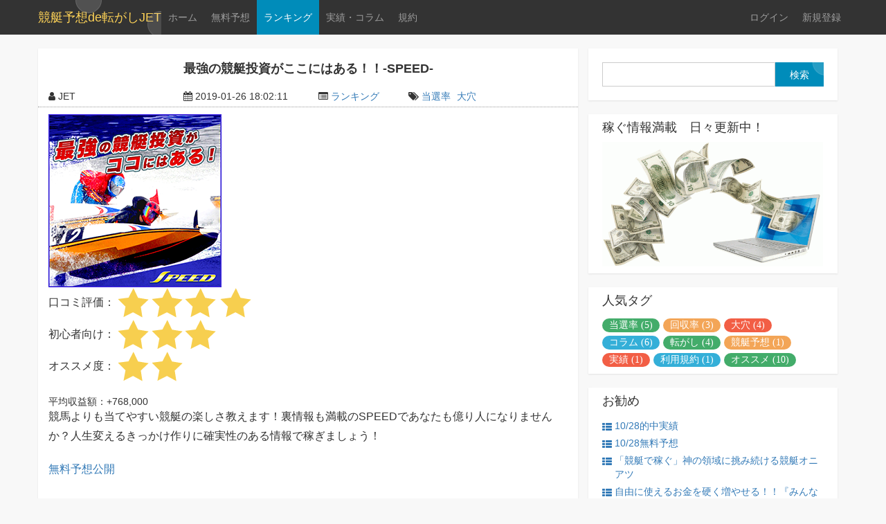

--- FILE ---
content_type: text/html; charset=UTF-8
request_url: http://jet.tokyo/article/24
body_size: 20283
content:
<!doctype html>
<html lang="en">
<head>
    <meta charset="UTF-8">
    <title>最強の競艇投資がここにはある！！-SPEED- - 競艇予想de転がしJET </title>
    <meta name="keywords" content="最強の競艇投資がここにはある！！-SPEED-" />
    <meta name="description" content="競馬よりも当てやすい競艇の楽しさ教えます！裏情報も満載のSPEEDであなたも億り人になりませんか？人生変えるきっかけ作りに確実性のある情報で稼ぎましょう！" />
    <meta http-equiv="Cache-Control" content="no-siteapp" />
    <meta name="author" content="baijunyao,info@umatan-derby.xyz">
    <meta name="viewport" content="width=device-width, initial-scale=1, maximum-scale=1, user-scalable=no">
    <meta name="csrf-token" content="cIrLEQZ0CPHoZBVQwt1SthAAHrnfW9kbQEeJ1ptU">
    <link rel="stylesheet" href="/css/app.css?id=c8687f0080e1fb26a181">
    <!-- <link rel="stylesheet" href="/css/app.css?id=c8687f0080e1fb26a181"> -->
    <link rel="stylesheet" href="/css/app.css?id=c8687f0080e1fb26a181333">
    
</head>
<body>
<header id="b-public-nav" class="navbar navbar-inverse navbar-fixed-top">
    <div class="container">
        <div class="navbar-header">
            <button type="button" class="navbar-toggle collapsed" data-toggle="collapse" data-target="#bs-example-navbar-collapse-1" aria-expanded="false">
                <span class="sr-only">Toggle navigation</span>
                <span class="icon-bar"></span>
                <span class="icon-bar"></span>
                <span class="icon-bar"></span>
            </button>
            <a class="navbar-brand" href="/">
                <div class="hidden-xs b-nav-background"></div>
                <p class="b-logo-word">競艇予想de転がしJET</p>
                 
            </a>
        </div>
        <div class="collapse navbar-collapse" id="bs-example-navbar-collapse-1">
            <ul class="nav navbar-nav b-nav-parent">
                <li class="hidden-xs b-nav-mobile"></li>
                <li class="b-nav-cname  ">
                <a href="/">ホーム</a>
                </li>
                                    <li class="b-nav-cname ">
                        <a href="http://jet.tokyo/category/2">無料予想</a>
                    </li>
                                    <li class="b-nav-cname  b-nav-active ">
                        <a href="http://jet.tokyo/category/1">ランキング</a>
                    </li>
                                    <li class="b-nav-cname ">
                        <a href="http://jet.tokyo/category/5">実績・コラム</a>
                    </li>
                                    <li class="b-nav-cname ">
                        <a href="http://jet.tokyo/category/3">規約</a>
                    </li>
                                            </ul>
            <ul id="b-login-word" class="nav navbar-nav navbar-right">
                                    <li class="b-nav-cname b-nav-login">
                        <!-- <div class="hidden-xs b-login-mobile"></div> -->
                        <a class="js-login-btn-direct" href="/login"">ログイン</a>
                    </li>
                    <li class="b-nav-cname b-nav-login"><a href="http://jet.tokyo/register">新規登録</a></li>
                            </ul>
        </div>
    </div>
</header>


<div class="b-h-70"></div>

<div id="b-content" class="container">
    <div class="row">
            <!-- 左侧文章开始 -->
    <div class="col-xs-12 col-md-12 col-lg-8">
        <div class="row b-article">
            <h1 class="col-xs-12 col-md-12 col-lg-12 b-title" style="font-size:18px;font-weight:bold;">最強の競艇投資がここにはある！！-SPEED-</h1>
            <div class="col-xs-12 col-md-12 col-lg-12">
                <ul class="row b-metadata">
                    <li class="col-xs-5 col-md-2 col-lg-3"><i class="fa fa-user"></i> JET</li>
                    <li class="col-xs-7 col-md-3 col-lg-3"><i class="fa fa-calendar"></i> 2019-01-26 18:02:11</li>
                    <li class="col-xs-5 col-md-2 col-lg-2"><i class="fa fa-list-alt"></i> <a href="http://jet.tokyo/category/1">ランキング</a>
                    <li class="col-xs-7 col-md-5 col-lg-4 "><i class="fa fa-tags"></i>
                                                    <a class="b-tag-name" href="http://jet.tokyo/tag/1">当選率</a>
                                                    <a class="b-tag-name" href="http://jet.tokyo/tag/3">大穴</a>
                                            </li>
                </ul>
            </div>
            <div class="col-xs-12 col-md-12 col-lg-12 b-content-word">
                <div class="js-content"><p><img src="/uploads/article/20191028/5db6a0ea52b8b.png" alt="" title=""><br>口コミ評価：<img src="/uploads/article/20190126/5c4c21841dec3.png" alt="" title=""><br>初心者向け：<img src="/uploads/article/20190126/5c4c218c1a143.png" alt="" title=""><br>オススメ度：<img src="/uploads/article/20190126/5c4c21fd5196a.png" alt="" title=""></p><h5>平均収益額：+768,000</h5><p>競馬よりも当てやすい競艇の楽しさ教えます！裏情報も満載のSPEEDであなたも億り人になりませんか？人生変えるきっかけ作りに確実性のある情報で稼ぎましょう！</p><p><a href="http://speed-boatrace.com/?spds=67">無料予想公開</a></p></div>
                <p class="b-h-20"></p>
                <p class="b-copyright">
                    無断転載禁止
                </p>
                <ul class="b-prev-next">
                    <li class="b-prev">
                        前の投稿：
                                                    <a href="http://jet.tokyo/article/28">圧倒的な的中率を誇る競馬情報サイト【BACCESS】</a>
                        
                    </li>
                    <li class="b-next">
                        次の投稿：
                                                    <a href="http://jet.tokyo/article/23">競艇予想なら業界最高峰の『Ritz』で決まり！！</a>
                                            </li>
                </ul>
            </div>
        </div>
        <!-- 引入通用评论开始 -->
        <script>
            var userEmail='';
            tuzkiNumber=1;
        </script>
        <div class="row b-comment">
            <div class="col-xs-12 col-sm-12 col-md-12 col-lg-12 b-comment-box">
                <img class="b-head-img" src="http://jet.tokyo/images/home/default_head_img.gif" alt="競艇予想de転がしJET" title="競艇予想de転がしJET">
                <div class="b-box-textarea">
                    <div class="b-box-content js-hint" >ログインしてからコメントください</div>
                    <ul class="b-emote-submit">
                        <li class="b-emote">
                            <i class="fa fa-smile-o js-get-tuzki"></i>
                            <input class="form-control b-email" type="text" name="email" placeholder="返事知らせる用メールアドレス" value="">
                            <div class="b-tuzki">

                            </div>
                        </li>
                        <li class="b-submit-button">
                            <input class="js-comment-btn" type="button" value="コメント" aid="24" pid="0">
                        </li>
                        <li class="b-clear-float"></li>
                    </ul>
                </div>
                <div class="b-clear-float"></div>
            </div>
            <div class="col-xs-12 col-sm-12 col-md-12 col-lg-12 b-comment-title">
                <ul class="row">
                    <li class="col-xs-6 col-sm-6 col-md-6 col-lg-6">最新コメント</li>
                    <li class="col-xs-6 col-sm-6 col-md-6 col-lg-6 text-right">総計<span>0</span>件コメント</li>
                </ul>
            </div>
            <div class="col-xs-12 col-sm-12 col-md-12 col-lg-12 b-user-comment">
                        </div>
        </div>
        <!-- 引入通用评论结束 -->
    </div>
    <!-- 左侧文章结束 -->
        <div id="b-public-right" class="col-lg-4 hidden-xs hidden-sm hidden-md">
            <div class="b-search">
                <form class="form-inline"  role="form" action="http://jet.tokyo/search" method="get">
                    <input class="b-search-text" type="text" name="wd">
                    <input class="b-search-submit" type="submit" value="検索">
                </form>
            </div>
                            <div class="b-qun">
                    <h4 class="b-title">稼ぐ情報満載　日々更新中！</h4>
                    <img src="/uploads/article/20181002/5bb380b681064.gif" style="max-height:180px">
                </div>
                        <div class="b-tags">
                <h4 class="b-title">人気タグ</h4>
                <ul class="b-all-tname">
                                                                                                                <li class="b-tname">
                            <a class="tstyle-1" href="http://jet.tokyo/tag/1">当選率 (5)</a>
                        </li>
                                                                                            <li class="b-tname">
                            <a class="tstyle-2" href="http://jet.tokyo/tag/2">回収率 (3)</a>
                        </li>
                                                                                            <li class="b-tname">
                            <a class="tstyle-3" href="http://jet.tokyo/tag/3">大穴 (4)</a>
                        </li>
                                                                                            <li class="b-tname">
                            <a class="tstyle-4" href="http://jet.tokyo/tag/4">コラム (6)</a>
                        </li>
                                                                                            <li class="b-tname">
                            <a class="tstyle-1" href="http://jet.tokyo/tag/5">転がし (4)</a>
                        </li>
                                                                                            <li class="b-tname">
                            <a class="tstyle-2" href="http://jet.tokyo/tag/6">競艇予想 (1)</a>
                        </li>
                                                                                            <li class="b-tname">
                            <a class="tstyle-3" href="http://jet.tokyo/tag/7">実績 (1)</a>
                        </li>
                                                                                            <li class="b-tname">
                            <a class="tstyle-4" href="http://jet.tokyo/tag/9">利用規約 (1)</a>
                        </li>
                                                                                            <li class="b-tname">
                            <a class="tstyle-1" href="http://jet.tokyo/tag/10">オススメ (10)</a>
                        </li>
                                    </ul>
            </div>
            <div class="b-recommend">
                <h4 class="b-title">お勧め</h4>
                <p class="b-recommend-p">
                                            <a class="b-recommend-a" href="http://jet.tokyo/article/34" target="_blank"><span class="fa fa-th-list b-black"></span> 10/28的中実績</a>
                                            <a class="b-recommend-a" href="http://jet.tokyo/article/33" target="_blank"><span class="fa fa-th-list b-black"></span> 10/28無料予想</a>
                                            <a class="b-recommend-a" href="http://jet.tokyo/article/31" target="_blank"><span class="fa fa-th-list b-black"></span> 「競艇で稼ぐ」神の領域に挑み続ける競艇オニアツ</a>
                                            <a class="b-recommend-a" href="http://jet.tokyo/article/30" target="_blank"><span class="fa fa-th-list b-black"></span> 自由に使えるお金を硬く増やせる！！『みんなの万馬券』</a>
                                            <a class="b-recommend-a" href="http://jet.tokyo/article/29" target="_blank"><span class="fa fa-th-list b-black"></span> 【参加者の声】金の鞍さんありがとう！ここの情報は本当です。【金の鞍】</a>
                                            <a class="b-recommend-a" href="http://jet.tokyo/article/28" target="_blank"><span class="fa fa-th-list b-black"></span> 圧倒的な的中率を誇る競馬情報サイト【BACCESS】</a>
                                            <a class="b-recommend-a" href="http://jet.tokyo/article/24" target="_blank"><span class="fa fa-th-list b-black"></span> 最強の競艇投資がここにはある！！-SPEED-</a>
                                            <a class="b-recommend-a" href="http://jet.tokyo/article/23" target="_blank"><span class="fa fa-th-list b-black"></span> 競艇予想なら業界最高峰の『Ritz』で決まり！！</a>
                                            <a class="b-recommend-a" href="http://jet.tokyo/article/22" target="_blank"><span class="fa fa-th-list b-black"></span> 急な現金が欲しい方におすすめ！！【楽々チェンジ】</a>
                                            <a class="b-recommend-a" href="http://jet.tokyo/article/21" target="_blank"><span class="fa fa-th-list b-black"></span> スマホで現金･ギフトが無料でGETできちゃう裏ワザ公開！</a>
                                            <a class="b-recommend-a" href="http://jet.tokyo/article/20" target="_blank"><span class="fa fa-th-list b-black"></span> 30代から始める今最も新しい未来型在宅副業♪</a>
                                            <a class="b-recommend-a" href="http://jet.tokyo/article/19" target="_blank"><span class="fa fa-th-list b-black"></span> 始めるだけで月収60万円♪簡単副業サポート！！</a>
                                            <a class="b-recommend-a" href="http://jet.tokyo/article/18" target="_blank"><span class="fa fa-th-list b-black"></span> スマホで稼ぐ最新サイドビジネス♪誰でもできる簡単作業！</a>
                                            <a class="b-recommend-a" href="http://jet.tokyo/article/15" target="_blank"><span class="fa fa-th-list b-black"></span> 楽してお金を稼ぐ？現代はそんなこと可能なんです！</a>
                                            <a class="b-recommend-a" href="http://jet.tokyo/article/14" target="_blank"><span class="fa fa-th-list b-black"></span> 活きた生の情報をご提供！舟生</a>
                                            <a class="b-recommend-a" href="http://jet.tokyo/article/13" target="_blank"><span class="fa fa-th-list b-black"></span> Facebookでも話題に上がった楽々在宅ワーク♪</a>
                                            <a class="b-recommend-a" href="http://jet.tokyo/article/12" target="_blank"><span class="fa fa-th-list b-black"></span> 万舟券！大波乱！公営ギャンブルで派手に稼ぐ必勝法を伝授！</a>
                                            <a class="b-recommend-a" href="http://jet.tokyo/article/11" target="_blank"><span class="fa fa-th-list b-black"></span> 競艇ライフは競艇歴25年、圧倒的な自信があります！</a>
                                            <a class="b-recommend-a" href="http://jet.tokyo/article/10" target="_blank"><span class="fa fa-th-list b-black"></span> 競艇を極めし者たち、今、ここに集結-ボートマスターズ-</a>
                                            <a class="b-recommend-a" href="http://jet.tokyo/article/9" target="_blank"><span class="fa fa-th-list b-black"></span> 女性が在宅ワークで内職の手作業で稼ぐ方法</a>
                                            <a class="b-recommend-a" href="http://jet.tokyo/article/7" target="_blank"><span class="fa fa-th-list b-black"></span> 情報の鮮度こそが勝利の鍵『Grand Slam』</a>
                                            <a class="b-recommend-a" href="http://jet.tokyo/article/6" target="_blank"><span class="fa fa-th-list b-black"></span> 自分の好きなことで稼げる！？【冬季】にピッタリの副業特集</a>
                                            <a class="b-recommend-a" href="http://jet.tokyo/article/2" target="_blank"><span class="fa fa-th-list b-black"></span> 全ての競艇場にスタッフを常駐！RIDE</a>
                                            <a class="b-recommend-a" href="http://jet.tokyo/article/1" target="_blank"><span class="fa fa-th-list b-black"></span> 投資で毎月5万円を稼ぐには？ 株と外貨でお小遣い稼ぎをする方法</a>
                                    </p>
            </div>
            <div class="b-comment-list">
                <h4 class="b-title">最新コメント</h4>
                <div>
                                            <ul class="b-new-comment  b-new-commit-first ">
                            <img class="b-head-img js-head-img" src="http://jet.tokyo/uploads/avatar/default.jpg" _src="http://jet.tokyo/uploads/article/default.jpg" alt="testuser">
                            <li class="b-nickname">
                                testuser<span>2020-11-21 03:37:26</span>
                            </li>
                            <li class="b-nc-article">
                                <a href="http://jet.tokyo/article/34" target="_blank">10/28的中実績</a>のコメント
                            </li>
                            <li class="b-content">
                                ログインしてからコメントください
                            </li>
                        </ul>
                                    </div>
            </div>
            <div class="b-link">
                <h4 class="b-title">相互リンク</h4>
                <p>
                                            <a class="b-link-a" href="https://www.yahooo.co.jp" target="_blank"><span class="fa fa-link b-black"></span> ヤフージャパン</a>
                                    </p>
            </div>
            
        </div>
    </div>

</div>

<footer id="b-foot">
    <div class="container">
        <div class="row b-content">
            <p class="col-xs-12 col-sm-12 col-md-12 col-lg-12 ">
            投資でウハウハ副収入！副業で稼ぐ『JET』  2018 All Rights Reserved.  
            </p>
        </div>
    </div>
    <a class="go-top fa fa-angle-up animated jello" href="javascript:;"></a>
</footer>

<div class="modal fade" id="b-modal-login" tabindex="-1" role="dialog" aria-labelledby="myModalLabel" aria-hidden="true">
    <div class="modal-dialog">
        <div class="modal-content row">
            <div class="col-xs-12 col-md-12 col-lg-12">
                <div class="modal-header">
                    <button type="button" class="close" data-dismiss="modal" aria-label="Close"><span aria-hidden="true">&times;</span></button>
                    <h4 class="modal-title b-ta-center" id="myModalLabel">ログインください</h4>
                </div>
            </div>
            <div class="col-xs-12 col-md-12 col-lg-12 b-login-row">
                <a class="btn btn-default" href="http://jet.tokyo/login">ログイン</a>
            </div>
        </div>
    </div>
</div>

<script src="/js/app.js?id=5db7b62415e9b1a3e074"></script>
<!-- Googleアナリティクス -->

<!-- Googleアナリティクス -->
    <script>
        // 添加行数
        $('pre').addClass('line-numbers');
        // 新页面跳转
        $('.js-content a').attr('target', '_blank')

        // 定义评论url
        ajaxCommentUrl = "http://jet.tokyo/comment";
        checkLogin = "http://jet.tokyo/checkLogin";
        titleName = '競艇予想de転がしJET';
    </script>
    <script src="http://jet.tokyo/statics/layer-2.4/layer.js"></script>

</body>
</html>


--- FILE ---
content_type: application/x-javascript
request_url: http://jet.tokyo/js/app.js?id=5db7b62415e9b1a3e074
body_size: 306889
content:
!function(e){var t={};function n(r){if(t[r])return t[r].exports;var i=t[r]={i:r,l:!1,exports:{}};return e[r].call(i.exports,i,i.exports,n),i.l=!0,i.exports}n.m=e,n.c=t,n.d=function(e,t,r){n.o(e,t)||Object.defineProperty(e,t,{configurable:!1,enumerable:!0,get:r})},n.n=function(e){var t=e&&e.__esModule?function(){return e.default}:function(){return e};return n.d(t,"a",t),t},n.o=function(e,t){return Object.prototype.hasOwnProperty.call(e,t)},n.p="",n(n.s=0)}({"+uAN":function(e,t){!function(e){var t={variable:[{pattern:/\$?\(\([\s\S]+?\)\)/,inside:{variable:[{pattern:/(^\$\(\([\s\S]+)\)\)/,lookbehind:!0},/^\$\(\(/],number:/\b0x[\dA-Fa-f]+\b|(?:\b\d+\.?\d*|\B\.\d+)(?:[Ee]-?\d+)?/,operator:/--?|-=|\+\+?|\+=|!=?|~|\*\*?|\*=|\/=?|%=?|<<=?|>>=?|<=?|>=?|==?|&&?|&=|\^=?|\|\|?|\|=|\?|:/,punctuation:/\(\(?|\)\)?|,|;/}},{pattern:/\$\([^)]+\)|`[^`]+`/,greedy:!0,inside:{variable:/^\$\(|^`|\)$|`$/}},/\$(?:[\w#?*!@]+|\{[^}]+\})/i]};e.languages.bash={shebang:{pattern:/^#!\s*\/bin\/bash|^#!\s*\/bin\/sh/,alias:"important"},comment:{pattern:/(^|[^"{\\])#.*/,lookbehind:!0},string:[{pattern:/((?:^|[^<])<<\s*)["']?(\w+?)["']?\s*\r?\n(?:[\s\S])*?\r?\n\2/,lookbehind:!0,greedy:!0,inside:t},{pattern:/(["'])(?:\\[\s\S]|\$\([^)]+\)|`[^`]+`|(?!\1)[^\\])*\1/,greedy:!0,inside:t}],variable:t.variable,function:{pattern:/(^|[\s;|&])(?:alias|apropos|apt-get|aptitude|aspell|awk|basename|bash|bc|bg|builtin|bzip2|cal|cat|cd|cfdisk|chgrp|chmod|chown|chroot|chkconfig|cksum|clear|cmp|comm|command|cp|cron|crontab|csplit|curl|cut|date|dc|dd|ddrescue|df|diff|diff3|dig|dir|dircolors|dirname|dirs|dmesg|du|egrep|eject|enable|env|ethtool|eval|exec|expand|expect|export|expr|fdformat|fdisk|fg|fgrep|file|find|fmt|fold|format|free|fsck|ftp|fuser|gawk|getopts|git|grep|groupadd|groupdel|groupmod|groups|gzip|hash|head|help|hg|history|hostname|htop|iconv|id|ifconfig|ifdown|ifup|import|install|jobs|join|kill|killall|less|link|ln|locate|logname|logout|look|lpc|lpr|lprint|lprintd|lprintq|lprm|ls|lsof|make|man|mkdir|mkfifo|mkisofs|mknod|more|most|mount|mtools|mtr|mv|mmv|nano|netstat|nice|nl|nohup|notify-send|npm|nslookup|open|op|passwd|paste|pathchk|ping|pkill|popd|pr|printcap|printenv|printf|ps|pushd|pv|pwd|quota|quotacheck|quotactl|ram|rar|rcp|read|readarray|readonly|reboot|rename|renice|remsync|rev|rm|rmdir|rsync|screen|scp|sdiff|sed|seq|service|sftp|shift|shopt|shutdown|sleep|slocate|sort|source|split|ssh|stat|strace|su|sudo|sum|suspend|sync|tail|tar|tee|test|time|timeout|times|touch|top|traceroute|trap|tr|tsort|tty|type|ulimit|umask|umount|unalias|uname|unexpand|uniq|units|unrar|unshar|uptime|useradd|userdel|usermod|users|uuencode|uudecode|v|vdir|vi|vmstat|wait|watch|wc|wget|whereis|which|who|whoami|write|xargs|xdg-open|yes|zip)(?=$|[\s;|&])/,lookbehind:!0},keyword:{pattern:/(^|[\s;|&])(?:let|:|\.|if|then|else|elif|fi|for|break|continue|while|in|case|function|select|do|done|until|echo|exit|return|set|declare)(?=$|[\s;|&])/,lookbehind:!0},boolean:{pattern:/(^|[\s;|&])(?:true|false)(?=$|[\s;|&])/,lookbehind:!0},operator:/&&?|\|\|?|==?|!=?|<<<?|>>|<=?|>=?|=~/,punctuation:/\$?\(\(?|\)\)?|\.\.|[{}[\];]/};var n=t.variable[1].inside;n.string=e.languages.bash.string,n.function=e.languages.bash.function,n.keyword=e.languages.bash.keyword,n.boolean=e.languages.bash.boolean,n.operator=e.languages.bash.operator,n.punctuation=e.languages.bash.punctuation,e.languages.shell=e.languages.bash}(Prism)},0:function(e,t,n){n("sV/x"),n("xZZD"),e.exports=n("Iqxr")},"21It":function(e,t,n){"use strict";var r=n("FtD3");e.exports=function(e,t,n){var i=n.config.validateStatus;n.status&&i&&!i(n.status)?t(r("Request failed with status code "+n.status,n.config,null,n.request,n)):e(n)}},"26qR":function(e,t){Prism.languages.markdown=Prism.languages.extend("markup",{}),Prism.languages.insertBefore("markdown","prolog",{blockquote:{pattern:/^>(?:[\t ]*>)*/m,alias:"punctuation"},code:[{pattern:/^(?: {4}|\t).+/m,alias:"keyword"},{pattern:/``.+?``|`[^`\n]+`/,alias:"keyword"}],title:[{pattern:/\w+.*(?:\r?\n|\r)(?:==+|--+)/,alias:"important",inside:{punctuation:/==+$|--+$/}},{pattern:/(^\s*)#+.+/m,lookbehind:!0,alias:"important",inside:{punctuation:/^#+|#+$/}}],hr:{pattern:/(^\s*)([*-])(?:[\t ]*\2){2,}(?=\s*$)/m,lookbehind:!0,alias:"punctuation"},list:{pattern:/(^\s*)(?:[*+-]|\d+\.)(?=[\t ].)/m,lookbehind:!0,alias:"punctuation"},"url-reference":{pattern:/!?\[[^\]]+\]:[\t ]+(?:\S+|<(?:\\.|[^>\\])+>)(?:[\t ]+(?:"(?:\\.|[^"\\])*"|'(?:\\.|[^'\\])*'|\((?:\\.|[^)\\])*\)))?/,inside:{variable:{pattern:/^(!?\[)[^\]]+/,lookbehind:!0},string:/(?:"(?:\\.|[^"\\])*"|'(?:\\.|[^'\\])*'|\((?:\\.|[^)\\])*\))$/,punctuation:/^[\[\]!:]|[<>]/},alias:"url"},bold:{pattern:/(^|[^\\])(\*\*|__)(?:(?:\r?\n|\r)(?!\r?\n|\r)|.)+?\2/,lookbehind:!0,inside:{punctuation:/^\*\*|^__|\*\*$|__$/}},italic:{pattern:/(^|[^\\])([*_])(?:(?:\r?\n|\r)(?!\r?\n|\r)|.)+?\2/,lookbehind:!0,inside:{punctuation:/^[*_]|[*_]$/}},url:{pattern:/!?\[[^\]]+\](?:\([^\s)]+(?:[\t ]+"(?:\\.|[^"\\])*")?\)| ?\[[^\]\n]*\])/,inside:{variable:{pattern:/(!?\[)[^\]]+(?=\]$)/,lookbehind:!0},string:{pattern:/"(?:\\.|[^"\\])*"(?=\)$)/}}}}),Prism.languages.markdown.bold.inside.url=Prism.languages.markdown.url,Prism.languages.markdown.italic.inside.url=Prism.languages.markdown.url,Prism.languages.markdown.bold.inside.italic=Prism.languages.markdown.italic,Prism.languages.markdown.italic.inside.bold=Prism.languages.markdown.bold},"3IRH":function(e,t){e.exports=function(e){return e.webpackPolyfill||(e.deprecate=function(){},e.paths=[],e.children||(e.children=[]),Object.defineProperty(e,"loaded",{enumerable:!0,get:function(){return e.l}}),Object.defineProperty(e,"id",{enumerable:!0,get:function(){return e.i}}),e.webpackPolyfill=1),e}},"4k0j":function(e,t){Prism.languages.css={comment:/\/\*[\s\S]*?\*\//,atrule:{pattern:/@[\w-]+?.*?(?:;|(?=\s*\{))/i,inside:{rule:/@[\w-]+/}},url:/url\((?:(["'])(?:\\(?:\r\n|[\s\S])|(?!\1)[^\\\r\n])*\1|.*?)\)/i,selector:/[^{}\s][^{};]*?(?=\s*\{)/,string:{pattern:/("|')(?:\\(?:\r\n|[\s\S])|(?!\1)[^\\\r\n])*\1/,greedy:!0},property:/[-_a-z\xA0-\uFFFF][-\w\xA0-\uFFFF]*(?=\s*:)/i,important:/\B!important\b/i,function:/[-a-z0-9]+(?=\()/i,punctuation:/[(){};:]/},Prism.languages.css.atrule.inside.rest=Prism.languages.css,Prism.languages.markup&&(Prism.languages.insertBefore("markup","tag",{style:{pattern:/(<style[\s\S]*?>)[\s\S]*?(?=<\/style>)/i,lookbehind:!0,inside:Prism.languages.css,alias:"language-css",greedy:!0}}),Prism.languages.insertBefore("inside","attr-value",{"style-attr":{pattern:/\s*style=("|')(?:\\[\s\S]|(?!\1)[^\\])*\1/i,inside:{"attr-name":{pattern:/^\s*style/i,inside:Prism.languages.markup.tag.inside},punctuation:/^\s*=\s*['"]|['"]\s*$/,"attr-value":{pattern:/.+/i,inside:Prism.languages.css}},alias:"language-css"}},Prism.languages.markup.tag))},"5VQ+":function(e,t,n){"use strict";var r=n("cGG2");e.exports=function(e,t){r.forEach(e,function(n,r){r!==t&&r.toUpperCase()===t.toUpperCase()&&(e[t]=n,delete e[r])})}},"5gPh":function(e,t){!function(){if(("undefined"==typeof self||self.Prism)&&self.document&&Function.prototype.bind){var e,t,n={gradient:{create:(e={},t=function(t){if(e[t])return e[t];var n=t.match(/^(\b|\B-[a-z]{1,10}-)((?:repeating-)?(?:linear|radial)-gradient)/),r=n&&n[1],i=n&&n[2],o=t.replace(/^(?:\b|\B-[a-z]{1,10}-)(?:repeating-)?(?:linear|radial)-gradient\(|\)$/g,"").split(/\s*,\s*/);return i.indexOf("linear")>=0?e[t]=function(e,t,n){var r="180deg";return/^(?:-?\d*\.?\d+(?:deg|rad)|to\b|top|right|bottom|left)/.test(n[0])&&(r=n.shift()).indexOf("to ")<0&&(r.indexOf("top")>=0?r=r.indexOf("left")>=0?"to bottom right":r.indexOf("right")>=0?"to bottom left":"to bottom":r.indexOf("bottom")>=0?r=r.indexOf("left")>=0?"to top right":r.indexOf("right")>=0?"to top left":"to top":r.indexOf("left")>=0?r="to right":r.indexOf("right")>=0?r="to left":e&&(r.indexOf("deg")>=0?r=90-parseFloat(r)+"deg":r.indexOf("rad")>=0&&(r=Math.PI/2-parseFloat(r)+"rad"))),t+"("+r+","+n.join(",")+")"}(r,i,o):i.indexOf("radial")>=0?e[t]=function(e,t,n){if(n[0].indexOf("at")<0){var r="center",i="ellipse",o="farthest-corner";if(/\bcenter|top|right|bottom|left\b|^\d+/.test(n[0])&&(r=n.shift().replace(/\s*-?\d+(?:rad|deg)\s*/,"")),/\bcircle|ellipse|closest|farthest|contain|cover\b/.test(n[0])){var a=n.shift().split(/\s+/);!a[0]||"circle"!==a[0]&&"ellipse"!==a[0]||(i=a.shift()),a[0]&&(o=a.shift()),"cover"===o?o="farthest-corner":"contain"===o&&(o="clothest-side")}return t+"("+i+" "+o+" at "+r+","+n.join(",")+")"}return t+"("+n.join(",")+")"}(0,i,o):e[t]=i+"("+o.join(",")+")"},function(){new Prism.plugins.Previewer("gradient",function(e){return this.firstChild.style.backgroundImage="",this.firstChild.style.backgroundImage=t(e),!!this.firstChild.style.backgroundImage},"*",function(){this._elt.innerHTML="<div></div>"})}),tokens:{gradient:{pattern:/(?:\b|\B-[a-z]{1,10}-)(?:repeating-)?(?:linear|radial)-gradient\((?:(?:rgb|hsl)a?\(.+?\)|[^\)])+\)/gi,inside:{function:/[\w-]+(?=\()/,punctuation:/[(),]/}}},languages:{css:!0,less:!0,sass:[{lang:"sass",before:"punctuation",inside:"inside",root:Prism.languages.sass&&Prism.languages.sass["variable-line"]},{lang:"sass",before:"punctuation",inside:"inside",root:Prism.languages.sass&&Prism.languages.sass["property-line"]}],scss:!0,stylus:[{lang:"stylus",before:"func",inside:"rest",root:Prism.languages.stylus&&Prism.languages.stylus["property-declaration"].inside},{lang:"stylus",before:"func",inside:"rest",root:Prism.languages.stylus&&Prism.languages.stylus["variable-declaration"].inside}]}},angle:{create:function(){new Prism.plugins.Previewer("angle",function(e){var t,n,r=parseFloat(e),i=e.match(/[a-z]+$/i);if(!r||!i)return!1;switch(i=i[0]){case"deg":t=360;break;case"grad":t=400;break;case"rad":t=2*Math.PI;break;case"turn":t=1}return n=100*r/t,n%=100,this[(r<0?"set":"remove")+"Attribute"]("data-negative",""),this.querySelector("circle").style.strokeDasharray=Math.abs(n)+",500",!0},"*",function(){this._elt.innerHTML='<svg viewBox="0 0 64 64"><circle r="16" cy="32" cx="32"></circle></svg>'})},tokens:{angle:/(?:\b|\B-|(?=\B\.))\d*\.?\d+(?:deg|g?rad|turn)\b/i},languages:{css:!0,less:!0,markup:{lang:"markup",before:"punctuation",inside:"inside",root:Prism.languages.markup&&Prism.languages.markup.tag.inside["attr-value"]},sass:[{lang:"sass",inside:"inside",root:Prism.languages.sass&&Prism.languages.sass["property-line"]},{lang:"sass",before:"operator",inside:"inside",root:Prism.languages.sass&&Prism.languages.sass["variable-line"]}],scss:!0,stylus:[{lang:"stylus",before:"func",inside:"rest",root:Prism.languages.stylus&&Prism.languages.stylus["property-declaration"].inside},{lang:"stylus",before:"func",inside:"rest",root:Prism.languages.stylus&&Prism.languages.stylus["variable-declaration"].inside}]}},color:{create:function(){new Prism.plugins.Previewer("color",function(e){return this.style.backgroundColor="",this.style.backgroundColor=e,!!this.style.backgroundColor})},tokens:{color:{pattern:/\B#(?:[0-9a-f]{3}){1,2}\b|\b(?:rgb|hsl)\(\s*\d{1,3}\s*,\s*\d{1,3}%?\s*,\s*\d{1,3}%?\s*\)\B|\b(?:rgb|hsl)a\(\s*\d{1,3}\s*,\s*\d{1,3}%?\s*,\s*\d{1,3}%?\s*,\s*(?:0|0?\.\d+|1)\s*\)\B|\b(?:AliceBlue|AntiqueWhite|Aqua|Aquamarine|Azure|Beige|Bisque|Black|BlanchedAlmond|Blue|BlueViolet|Brown|BurlyWood|CadetBlue|Chartreuse|Chocolate|Coral|CornflowerBlue|Cornsilk|Crimson|Cyan|DarkBlue|DarkCyan|DarkGoldenRod|DarkGray|DarkGreen|DarkKhaki|DarkMagenta|DarkOliveGreen|DarkOrange|DarkOrchid|DarkRed|DarkSalmon|DarkSeaGreen|DarkSlateBlue|DarkSlateGray|DarkTurquoise|DarkViolet|DeepPink|DeepSkyBlue|DimGray|DodgerBlue|FireBrick|FloralWhite|ForestGreen|Fuchsia|Gainsboro|GhostWhite|Gold|GoldenRod|Gray|Green|GreenYellow|HoneyDew|HotPink|IndianRed|Indigo|Ivory|Khaki|Lavender|LavenderBlush|LawnGreen|LemonChiffon|LightBlue|LightCoral|LightCyan|LightGoldenRodYellow|LightGray|LightGreen|LightPink|LightSalmon|LightSeaGreen|LightSkyBlue|LightSlateGray|LightSteelBlue|LightYellow|Lime|LimeGreen|Linen|Magenta|Maroon|MediumAquaMarine|MediumBlue|MediumOrchid|MediumPurple|MediumSeaGreen|MediumSlateBlue|MediumSpringGreen|MediumTurquoise|MediumVioletRed|MidnightBlue|MintCream|MistyRose|Moccasin|NavajoWhite|Navy|OldLace|Olive|OliveDrab|Orange|OrangeRed|Orchid|PaleGoldenRod|PaleGreen|PaleTurquoise|PaleVioletRed|PapayaWhip|PeachPuff|Peru|Pink|Plum|PowderBlue|Purple|Red|RosyBrown|RoyalBlue|SaddleBrown|Salmon|SandyBrown|SeaGreen|SeaShell|Sienna|Silver|SkyBlue|SlateBlue|SlateGray|Snow|SpringGreen|SteelBlue|Tan|Teal|Thistle|Tomato|Turquoise|Violet|Wheat|White|WhiteSmoke|Yellow|YellowGreen)\b/i,inside:{function:/[\w-]+(?=\()/,punctuation:/[(),]/}}},languages:{css:!0,less:!0,markup:{lang:"markup",before:"punctuation",inside:"inside",root:Prism.languages.markup&&Prism.languages.markup.tag.inside["attr-value"]},sass:[{lang:"sass",before:"punctuation",inside:"inside",root:Prism.languages.sass&&Prism.languages.sass["variable-line"]},{lang:"sass",inside:"inside",root:Prism.languages.sass&&Prism.languages.sass["property-line"]}],scss:!0,stylus:[{lang:"stylus",before:"hexcode",inside:"rest",root:Prism.languages.stylus&&Prism.languages.stylus["property-declaration"].inside},{lang:"stylus",before:"hexcode",inside:"rest",root:Prism.languages.stylus&&Prism.languages.stylus["variable-declaration"].inside}]}},easing:{create:function(){new Prism.plugins.Previewer("easing",function(e){var t=(e={linear:"0,0,1,1",ease:".25,.1,.25,1","ease-in":".42,0,1,1","ease-out":"0,0,.58,1","ease-in-out":".42,0,.58,1"}[e]||e).match(/-?\d*\.?\d+/g);if(4===t.length){t=t.map(function(e,t){return 100*(t%2?1-e:e)}),this.querySelector("path").setAttribute("d","M0,100 C"+t[0]+","+t[1]+", "+t[2]+","+t[3]+", 100,0");var n=this.querySelectorAll("line");return n[0].setAttribute("x2",t[0]),n[0].setAttribute("y2",t[1]),n[1].setAttribute("x2",t[2]),n[1].setAttribute("y2",t[3]),!0}return!1},"*",function(){this._elt.innerHTML='<svg viewBox="-20 -20 140 140" width="100" height="100"><defs><marker id="prism-previewer-easing-marker" viewBox="0 0 4 4" refX="2" refY="2" markerUnits="strokeWidth"><circle cx="2" cy="2" r="1.5" /></marker></defs><path d="M0,100 C20,50, 40,30, 100,0" /><line x1="0" y1="100" x2="20" y2="50" marker-start="url('+location.href+'#prism-previewer-easing-marker)" marker-end="url('+location.href+'#prism-previewer-easing-marker)" /><line x1="100" y1="0" x2="40" y2="30" marker-start="url('+location.href+'#prism-previewer-easing-marker)" marker-end="url('+location.href+'#prism-previewer-easing-marker)" /></svg>'})},tokens:{easing:{pattern:/\bcubic-bezier\((?:-?\d*\.?\d+,\s*){3}-?\d*\.?\d+\)\B|\b(?:linear|ease(?:-in)?(?:-out)?)(?=\s|[;}]|$)/i,inside:{function:/[\w-]+(?=\()/,punctuation:/[(),]/}}},languages:{css:!0,less:!0,sass:[{lang:"sass",inside:"inside",before:"punctuation",root:Prism.languages.sass&&Prism.languages.sass["variable-line"]},{lang:"sass",inside:"inside",root:Prism.languages.sass&&Prism.languages.sass["property-line"]}],scss:!0,stylus:[{lang:"stylus",before:"hexcode",inside:"rest",root:Prism.languages.stylus&&Prism.languages.stylus["property-declaration"].inside},{lang:"stylus",before:"hexcode",inside:"rest",root:Prism.languages.stylus&&Prism.languages.stylus["variable-declaration"].inside}]}},time:{create:function(){new Prism.plugins.Previewer("time",function(e){var t=parseFloat(e),n=e.match(/[a-z]+$/i);return!(!t||!n)&&(n=n[0],this.querySelector("circle").style.animationDuration=2*t+n,!0)},"*",function(){this._elt.innerHTML='<svg viewBox="0 0 64 64"><circle r="16" cy="32" cx="32"></circle></svg>'})},tokens:{time:/(?:\b|\B-|(?=\B\.))\d*\.?\d+m?s\b/i},languages:{css:!0,less:!0,markup:{lang:"markup",before:"punctuation",inside:"inside",root:Prism.languages.markup&&Prism.languages.markup.tag.inside["attr-value"]},sass:[{lang:"sass",inside:"inside",root:Prism.languages.sass&&Prism.languages.sass["property-line"]},{lang:"sass",before:"operator",inside:"inside",root:Prism.languages.sass&&Prism.languages.sass["variable-line"]}],scss:!0,stylus:[{lang:"stylus",before:"hexcode",inside:"rest",root:Prism.languages.stylus&&Prism.languages.stylus["property-declaration"].inside},{lang:"stylus",before:"hexcode",inside:"rest",root:Prism.languages.stylus&&Prism.languages.stylus["variable-declaration"].inside}]}}},r=/(?:^|\s)token(?=$|\s)/,i=/(?:^|\s)active(?=$|\s)/g,o=/(?:^|\s)flipped(?=$|\s)/g,a=function(e,t,n,r){this._elt=null,this._type=e,this._clsRegexp=RegExp("(?:^|\\s)"+e+"(?=$|\\s)"),this._token=null,this.updater=t,this._mouseout=this.mouseout.bind(this),this.initializer=r;var i=this;n||(n=["*"]),"Array"!==Prism.util.type(n)&&(n=[n]),n.forEach(function(e){"string"!=typeof e&&(e=e.lang),a.byLanguages[e]||(a.byLanguages[e]=[]),a.byLanguages[e].indexOf(i)<0&&a.byLanguages[e].push(i)}),a.byType[e]=this};for(var s in a.prototype.init=function(){this._elt||(this._elt=document.createElement("div"),this._elt.className="prism-previewer prism-previewer-"+this._type,document.body.appendChild(this._elt),this.initializer&&this.initializer())},a.prototype.isDisabled=function(e){do{if(e.hasAttribute&&e.hasAttribute("data-previewers"))return-1===(e.getAttribute("data-previewers")||"").split(/\s+/).indexOf(this._type)}while(e=e.parentNode);return!1},a.prototype.check=function(e){if(!r.test(e.className)||!this.isDisabled(e)){do{if(r.test(e.className)&&this._clsRegexp.test(e.className))break}while(e=e.parentNode);e&&e!==this._token&&(this._token=e,this.show())}},a.prototype.mouseout=function(){this._token.removeEventListener("mouseout",this._mouseout,!1),this._token=null,this.hide()},a.prototype.show=function(){if(this._elt||this.init(),this._token)if(this.updater.call(this._elt,this._token.textContent)){this._token.addEventListener("mouseout",this._mouseout,!1);var e=function(e){var t=0,n=0,r=e;if(r.parentNode){do{t+=r.offsetLeft,n+=r.offsetTop}while((r=r.offsetParent)&&r.nodeType<9);r=e;do{t-=r.scrollLeft,n-=r.scrollTop}while((r=r.parentNode)&&!/body/i.test(r.nodeName))}return{top:n,right:innerWidth-t-e.offsetWidth,bottom:innerHeight-n-e.offsetHeight,left:t}}(this._token);this._elt.className+=" active",e.top-this._elt.offsetHeight>0?(this._elt.className=this._elt.className.replace(o,""),this._elt.style.top=e.top+"px",this._elt.style.bottom=""):(this._elt.className+=" flipped",this._elt.style.bottom=e.bottom+"px",this._elt.style.top=""),this._elt.style.left=e.left+Math.min(200,this._token.offsetWidth/2)+"px"}else this.hide()},a.prototype.hide=function(){this._elt.className=this._elt.className.replace(i,"")},a.byLanguages={},a.byType={},a.initEvents=function(e,t){var n=[];a.byLanguages[t]&&(n=n.concat(a.byLanguages[t])),a.byLanguages["*"]&&(n=n.concat(a.byLanguages["*"])),e.addEventListener("mouseover",function(e){var t=e.target;n.forEach(function(e){e.check(t)})},!1)},Prism.plugins.Previewer=a,Prism.hooks.add("before-highlight",function(e){for(var t in n){var r=n[t].languages;if(e.language&&r[e.language]&&!r[e.language].initialized){var i=r[e.language];"Array"!==Prism.util.type(i)&&(i=[i]),i.forEach(function(i){var o,a,s,u;!0===i?(o="important",a=e.language,i=e.language):(o=i.before||"important",a=i.inside||i.lang,s=i.root||Prism.languages,u=i.skip,i=e.language),!u&&Prism.languages[i]&&(Prism.languages.insertBefore(a,o,n[t].tokens,s),e.grammar=Prism.languages[i],r[e.language]={initialized:!0})})}}}),Prism.hooks.add("after-highlight",function(e){(a.byLanguages["*"]||a.byLanguages[e.language])&&a.initEvents(e.element,e.language)}),n)n[s].create()}}()},"7GwW":function(e,t,n){"use strict";var r=n("cGG2"),i=n("21It"),o=n("DQCr"),a=n("oJlt"),s=n("GHBc"),u=n("FtD3"),l="undefined"!=typeof window&&window.btoa&&window.btoa.bind(window)||n("thJu");e.exports=function(e){return new Promise(function(t,c){var f=e.data,p=e.headers;r.isFormData(f)&&delete p["Content-Type"];var d=new XMLHttpRequest,h="onreadystatechange",g=!1;if("undefined"==typeof window||!window.XDomainRequest||"withCredentials"in d||s(e.url)||(d=new window.XDomainRequest,h="onload",g=!0,d.onprogress=function(){},d.ontimeout=function(){}),e.auth){var m=e.auth.username||"",v=e.auth.password||"";p.Authorization="Basic "+l(m+":"+v)}if(d.open(e.method.toUpperCase(),o(e.url,e.params,e.paramsSerializer),!0),d.timeout=e.timeout,d[h]=function(){if(d&&(4===d.readyState||g)&&(0!==d.status||d.responseURL&&0===d.responseURL.indexOf("file:"))){var n="getAllResponseHeaders"in d?a(d.getAllResponseHeaders()):null,r={data:e.responseType&&"text"!==e.responseType?d.response:d.responseText,status:1223===d.status?204:d.status,statusText:1223===d.status?"No Content":d.statusText,headers:n,config:e,request:d};i(t,c,r),d=null}},d.onerror=function(){c(u("Network Error",e,null,d)),d=null},d.ontimeout=function(){c(u("timeout of "+e.timeout+"ms exceeded",e,"ECONNABORTED",d)),d=null},r.isStandardBrowserEnv()){var y=n("p1b6"),b=(e.withCredentials||s(e.url))&&e.xsrfCookieName?y.read(e.xsrfCookieName):void 0;b&&(p[e.xsrfHeaderName]=b)}if("setRequestHeader"in d&&r.forEach(p,function(e,t){void 0===f&&"content-type"===t.toLowerCase()?delete p[t]:d.setRequestHeader(t,e)}),e.withCredentials&&(d.withCredentials=!0),e.responseType)try{d.responseType=e.responseType}catch(t){if("json"!==e.responseType)throw t}"function"==typeof e.onDownloadProgress&&d.addEventListener("progress",e.onDownloadProgress),"function"==typeof e.onUploadProgress&&d.upload&&d.upload.addEventListener("progress",e.onUploadProgress),e.cancelToken&&e.cancelToken.promise.then(function(e){d&&(d.abort(),c(e),d=null)}),void 0===f&&(f=null),d.send(f)})}},"7t+N":function(e,t,n){var r;!function(t,n){"use strict";"object"==typeof e&&"object"==typeof e.exports?e.exports=t.document?n(t,!0):function(e){if(!e.document)throw new Error("jQuery requires a window with a document");return n(e)}:n(t)}("undefined"!=typeof window?window:this,function(n,i){"use strict";var o=[],a=n.document,s=Object.getPrototypeOf,u=o.slice,l=o.concat,c=o.push,f=o.indexOf,p={},d=p.toString,h=p.hasOwnProperty,g=h.toString,m=g.call(Object),v={},y=function(e){return"function"==typeof e&&"number"!=typeof e.nodeType},b=function(e){return null!=e&&e===e.window},_={type:!0,src:!0,noModule:!0};function w(e,t,n){var r,i=(t=t||a).createElement("script");if(i.text=e,n)for(r in _)n[r]&&(i[r]=n[r]);t.head.appendChild(i).parentNode.removeChild(i)}function x(e){return null==e?e+"":"object"==typeof e||"function"==typeof e?p[d.call(e)]||"object":typeof e}var k=function(e,t){return new k.fn.init(e,t)},T=/^[\s\uFEFF\xA0]+|[\s\uFEFF\xA0]+$/g;function E(e){var t=!!e&&"length"in e&&e.length,n=x(e);return!y(e)&&!b(e)&&("array"===n||0===t||"number"==typeof t&&t>0&&t-1 in e)}k.fn=k.prototype={jquery:"3.3.1",constructor:k,length:0,toArray:function(){return u.call(this)},get:function(e){return null==e?u.call(this):e<0?this[e+this.length]:this[e]},pushStack:function(e){var t=k.merge(this.constructor(),e);return t.prevObject=this,t},each:function(e){return k.each(this,e)},map:function(e){return this.pushStack(k.map(this,function(t,n){return e.call(t,n,t)}))},slice:function(){return this.pushStack(u.apply(this,arguments))},first:function(){return this.eq(0)},last:function(){return this.eq(-1)},eq:function(e){var t=this.length,n=+e+(e<0?t:0);return this.pushStack(n>=0&&n<t?[this[n]]:[])},end:function(){return this.prevObject||this.constructor()},push:c,sort:o.sort,splice:o.splice},k.extend=k.fn.extend=function(){var e,t,n,r,i,o,a=arguments[0]||{},s=1,u=arguments.length,l=!1;for("boolean"==typeof a&&(l=a,a=arguments[s]||{},s++),"object"==typeof a||y(a)||(a={}),s===u&&(a=this,s--);s<u;s++)if(null!=(e=arguments[s]))for(t in e)n=a[t],a!==(r=e[t])&&(l&&r&&(k.isPlainObject(r)||(i=Array.isArray(r)))?(i?(i=!1,o=n&&Array.isArray(n)?n:[]):o=n&&k.isPlainObject(n)?n:{},a[t]=k.extend(l,o,r)):void 0!==r&&(a[t]=r));return a},k.extend({expando:"jQuery"+("3.3.1"+Math.random()).replace(/\D/g,""),isReady:!0,error:function(e){throw new Error(e)},noop:function(){},isPlainObject:function(e){var t,n;return!(!e||"[object Object]"!==d.call(e))&&(!(t=s(e))||"function"==typeof(n=h.call(t,"constructor")&&t.constructor)&&g.call(n)===m)},isEmptyObject:function(e){var t;for(t in e)return!1;return!0},globalEval:function(e){w(e)},each:function(e,t){var n,r=0;if(E(e))for(n=e.length;r<n&&!1!==t.call(e[r],r,e[r]);r++);else for(r in e)if(!1===t.call(e[r],r,e[r]))break;return e},trim:function(e){return null==e?"":(e+"").replace(T,"")},makeArray:function(e,t){var n=t||[];return null!=e&&(E(Object(e))?k.merge(n,"string"==typeof e?[e]:e):c.call(n,e)),n},inArray:function(e,t,n){return null==t?-1:f.call(t,e,n)},merge:function(e,t){for(var n=+t.length,r=0,i=e.length;r<n;r++)e[i++]=t[r];return e.length=i,e},grep:function(e,t,n){for(var r=[],i=0,o=e.length,a=!n;i<o;i++)!t(e[i],i)!==a&&r.push(e[i]);return r},map:function(e,t,n){var r,i,o=0,a=[];if(E(e))for(r=e.length;o<r;o++)null!=(i=t(e[o],o,n))&&a.push(i);else for(o in e)null!=(i=t(e[o],o,n))&&a.push(i);return l.apply([],a)},guid:1,support:v}),"function"==typeof Symbol&&(k.fn[Symbol.iterator]=o[Symbol.iterator]),k.each("Boolean Number String Function Array Date RegExp Object Error Symbol".split(" "),function(e,t){p["[object "+t+"]"]=t.toLowerCase()});var S=function(e){var t,n,r,i,o,a,s,u,l,c,f,p,d,h,g,m,v,y,b,_="sizzle"+1*new Date,w=e.document,x=0,k=0,T=ae(),E=ae(),S=ae(),C=function(e,t){return e===t&&(f=!0),0},A={}.hasOwnProperty,N=[],P=N.pop,O=N.push,L=N.push,R=N.slice,$=function(e,t){for(var n=0,r=e.length;n<r;n++)if(e[n]===t)return n;return-1},I="checked|selected|async|autofocus|autoplay|controls|defer|disabled|hidden|ismap|loop|multiple|open|readonly|required|scoped",j="[\\x20\\t\\r\\n\\f]",D="(?:\\\\.|[\\w-]|[^\0-\\xa0])+",F="\\["+j+"*("+D+")(?:"+j+"*([*^$|!~]?=)"+j+"*(?:'((?:\\\\.|[^\\\\'])*)'|\"((?:\\\\.|[^\\\\\"])*)\"|("+D+"))|)"+j+"*\\]",B=":("+D+")(?:\\((('((?:\\\\.|[^\\\\'])*)'|\"((?:\\\\.|[^\\\\\"])*)\")|((?:\\\\.|[^\\\\()[\\]]|"+F+")*)|.*)\\)|)",q=new RegExp(j+"+","g"),M=new RegExp("^"+j+"+|((?:^|[^\\\\])(?:\\\\.)*)"+j+"+$","g"),U=new RegExp("^"+j+"*,"+j+"*"),H=new RegExp("^"+j+"*([>+~]|"+j+")"+j+"*"),z=new RegExp("="+j+"*([^\\]'\"]*?)"+j+"*\\]","g"),W=new RegExp(B),G=new RegExp("^"+D+"$"),V={ID:new RegExp("^#("+D+")"),CLASS:new RegExp("^\\.("+D+")"),TAG:new RegExp("^("+D+"|[*])"),ATTR:new RegExp("^"+F),PSEUDO:new RegExp("^"+B),CHILD:new RegExp("^:(only|first|last|nth|nth-last)-(child|of-type)(?:\\("+j+"*(even|odd|(([+-]|)(\\d*)n|)"+j+"*(?:([+-]|)"+j+"*(\\d+)|))"+j+"*\\)|)","i"),bool:new RegExp("^(?:"+I+")$","i"),needsContext:new RegExp("^"+j+"*[>+~]|:(even|odd|eq|gt|lt|nth|first|last)(?:\\("+j+"*((?:-\\d)?\\d*)"+j+"*\\)|)(?=[^-]|$)","i")},X=/^(?:input|select|textarea|button)$/i,Y=/^h\d$/i,K=/^[^{]+\{\s*\[native \w/,Q=/^(?:#([\w-]+)|(\w+)|\.([\w-]+))$/,J=/[+~]/,Z=new RegExp("\\\\([\\da-f]{1,6}"+j+"?|("+j+")|.)","ig"),ee=function(e,t,n){var r="0x"+t-65536;return r!=r||n?t:r<0?String.fromCharCode(r+65536):String.fromCharCode(r>>10|55296,1023&r|56320)},te=/([\0-\x1f\x7f]|^-?\d)|^-$|[^\0-\x1f\x7f-\uFFFF\w-]/g,ne=function(e,t){return t?"\0"===e?"�":e.slice(0,-1)+"\\"+e.charCodeAt(e.length-1).toString(16)+" ":"\\"+e},re=function(){p()},ie=ye(function(e){return!0===e.disabled&&("form"in e||"label"in e)},{dir:"parentNode",next:"legend"});try{L.apply(N=R.call(w.childNodes),w.childNodes),N[w.childNodes.length].nodeType}catch(e){L={apply:N.length?function(e,t){O.apply(e,R.call(t))}:function(e,t){for(var n=e.length,r=0;e[n++]=t[r++];);e.length=n-1}}}function oe(e,t,r,i){var o,s,l,c,f,h,v,y=t&&t.ownerDocument,x=t?t.nodeType:9;if(r=r||[],"string"!=typeof e||!e||1!==x&&9!==x&&11!==x)return r;if(!i&&((t?t.ownerDocument||t:w)!==d&&p(t),t=t||d,g)){if(11!==x&&(f=Q.exec(e)))if(o=f[1]){if(9===x){if(!(l=t.getElementById(o)))return r;if(l.id===o)return r.push(l),r}else if(y&&(l=y.getElementById(o))&&b(t,l)&&l.id===o)return r.push(l),r}else{if(f[2])return L.apply(r,t.getElementsByTagName(e)),r;if((o=f[3])&&n.getElementsByClassName&&t.getElementsByClassName)return L.apply(r,t.getElementsByClassName(o)),r}if(n.qsa&&!S[e+" "]&&(!m||!m.test(e))){if(1!==x)y=t,v=e;else if("object"!==t.nodeName.toLowerCase()){for((c=t.getAttribute("id"))?c=c.replace(te,ne):t.setAttribute("id",c=_),s=(h=a(e)).length;s--;)h[s]="#"+c+" "+ve(h[s]);v=h.join(","),y=J.test(e)&&ge(t.parentNode)||t}if(v)try{return L.apply(r,y.querySelectorAll(v)),r}catch(e){}finally{c===_&&t.removeAttribute("id")}}}return u(e.replace(M,"$1"),t,r,i)}function ae(){var e=[];return function t(n,i){return e.push(n+" ")>r.cacheLength&&delete t[e.shift()],t[n+" "]=i}}function se(e){return e[_]=!0,e}function ue(e){var t=d.createElement("fieldset");try{return!!e(t)}catch(e){return!1}finally{t.parentNode&&t.parentNode.removeChild(t),t=null}}function le(e,t){for(var n=e.split("|"),i=n.length;i--;)r.attrHandle[n[i]]=t}function ce(e,t){var n=t&&e,r=n&&1===e.nodeType&&1===t.nodeType&&e.sourceIndex-t.sourceIndex;if(r)return r;if(n)for(;n=n.nextSibling;)if(n===t)return-1;return e?1:-1}function fe(e){return function(t){return"input"===t.nodeName.toLowerCase()&&t.type===e}}function pe(e){return function(t){var n=t.nodeName.toLowerCase();return("input"===n||"button"===n)&&t.type===e}}function de(e){return function(t){return"form"in t?t.parentNode&&!1===t.disabled?"label"in t?"label"in t.parentNode?t.parentNode.disabled===e:t.disabled===e:t.isDisabled===e||t.isDisabled!==!e&&ie(t)===e:t.disabled===e:"label"in t&&t.disabled===e}}function he(e){return se(function(t){return t=+t,se(function(n,r){for(var i,o=e([],n.length,t),a=o.length;a--;)n[i=o[a]]&&(n[i]=!(r[i]=n[i]))})})}function ge(e){return e&&void 0!==e.getElementsByTagName&&e}for(t in n=oe.support={},o=oe.isXML=function(e){var t=e&&(e.ownerDocument||e).documentElement;return!!t&&"HTML"!==t.nodeName},p=oe.setDocument=function(e){var t,i,a=e?e.ownerDocument||e:w;return a!==d&&9===a.nodeType&&a.documentElement?(h=(d=a).documentElement,g=!o(d),w!==d&&(i=d.defaultView)&&i.top!==i&&(i.addEventListener?i.addEventListener("unload",re,!1):i.attachEvent&&i.attachEvent("onunload",re)),n.attributes=ue(function(e){return e.className="i",!e.getAttribute("className")}),n.getElementsByTagName=ue(function(e){return e.appendChild(d.createComment("")),!e.getElementsByTagName("*").length}),n.getElementsByClassName=K.test(d.getElementsByClassName),n.getById=ue(function(e){return h.appendChild(e).id=_,!d.getElementsByName||!d.getElementsByName(_).length}),n.getById?(r.filter.ID=function(e){var t=e.replace(Z,ee);return function(e){return e.getAttribute("id")===t}},r.find.ID=function(e,t){if(void 0!==t.getElementById&&g){var n=t.getElementById(e);return n?[n]:[]}}):(r.filter.ID=function(e){var t=e.replace(Z,ee);return function(e){var n=void 0!==e.getAttributeNode&&e.getAttributeNode("id");return n&&n.value===t}},r.find.ID=function(e,t){if(void 0!==t.getElementById&&g){var n,r,i,o=t.getElementById(e);if(o){if((n=o.getAttributeNode("id"))&&n.value===e)return[o];for(i=t.getElementsByName(e),r=0;o=i[r++];)if((n=o.getAttributeNode("id"))&&n.value===e)return[o]}return[]}}),r.find.TAG=n.getElementsByTagName?function(e,t){return void 0!==t.getElementsByTagName?t.getElementsByTagName(e):n.qsa?t.querySelectorAll(e):void 0}:function(e,t){var n,r=[],i=0,o=t.getElementsByTagName(e);if("*"===e){for(;n=o[i++];)1===n.nodeType&&r.push(n);return r}return o},r.find.CLASS=n.getElementsByClassName&&function(e,t){if(void 0!==t.getElementsByClassName&&g)return t.getElementsByClassName(e)},v=[],m=[],(n.qsa=K.test(d.querySelectorAll))&&(ue(function(e){h.appendChild(e).innerHTML="<a id='"+_+"'></a><select id='"+_+"-\r\\' msallowcapture=''><option selected=''></option></select>",e.querySelectorAll("[msallowcapture^='']").length&&m.push("[*^$]="+j+"*(?:''|\"\")"),e.querySelectorAll("[selected]").length||m.push("\\["+j+"*(?:value|"+I+")"),e.querySelectorAll("[id~="+_+"-]").length||m.push("~="),e.querySelectorAll(":checked").length||m.push(":checked"),e.querySelectorAll("a#"+_+"+*").length||m.push(".#.+[+~]")}),ue(function(e){e.innerHTML="<a href='' disabled='disabled'></a><select disabled='disabled'><option/></select>";var t=d.createElement("input");t.setAttribute("type","hidden"),e.appendChild(t).setAttribute("name","D"),e.querySelectorAll("[name=d]").length&&m.push("name"+j+"*[*^$|!~]?="),2!==e.querySelectorAll(":enabled").length&&m.push(":enabled",":disabled"),h.appendChild(e).disabled=!0,2!==e.querySelectorAll(":disabled").length&&m.push(":enabled",":disabled"),e.querySelectorAll("*,:x"),m.push(",.*:")})),(n.matchesSelector=K.test(y=h.matches||h.webkitMatchesSelector||h.mozMatchesSelector||h.oMatchesSelector||h.msMatchesSelector))&&ue(function(e){n.disconnectedMatch=y.call(e,"*"),y.call(e,"[s!='']:x"),v.push("!=",B)}),m=m.length&&new RegExp(m.join("|")),v=v.length&&new RegExp(v.join("|")),t=K.test(h.compareDocumentPosition),b=t||K.test(h.contains)?function(e,t){var n=9===e.nodeType?e.documentElement:e,r=t&&t.parentNode;return e===r||!(!r||1!==r.nodeType||!(n.contains?n.contains(r):e.compareDocumentPosition&&16&e.compareDocumentPosition(r)))}:function(e,t){if(t)for(;t=t.parentNode;)if(t===e)return!0;return!1},C=t?function(e,t){if(e===t)return f=!0,0;var r=!e.compareDocumentPosition-!t.compareDocumentPosition;return r||(1&(r=(e.ownerDocument||e)===(t.ownerDocument||t)?e.compareDocumentPosition(t):1)||!n.sortDetached&&t.compareDocumentPosition(e)===r?e===d||e.ownerDocument===w&&b(w,e)?-1:t===d||t.ownerDocument===w&&b(w,t)?1:c?$(c,e)-$(c,t):0:4&r?-1:1)}:function(e,t){if(e===t)return f=!0,0;var n,r=0,i=e.parentNode,o=t.parentNode,a=[e],s=[t];if(!i||!o)return e===d?-1:t===d?1:i?-1:o?1:c?$(c,e)-$(c,t):0;if(i===o)return ce(e,t);for(n=e;n=n.parentNode;)a.unshift(n);for(n=t;n=n.parentNode;)s.unshift(n);for(;a[r]===s[r];)r++;return r?ce(a[r],s[r]):a[r]===w?-1:s[r]===w?1:0},d):d},oe.matches=function(e,t){return oe(e,null,null,t)},oe.matchesSelector=function(e,t){if((e.ownerDocument||e)!==d&&p(e),t=t.replace(z,"='$1']"),n.matchesSelector&&g&&!S[t+" "]&&(!v||!v.test(t))&&(!m||!m.test(t)))try{var r=y.call(e,t);if(r||n.disconnectedMatch||e.document&&11!==e.document.nodeType)return r}catch(e){}return oe(t,d,null,[e]).length>0},oe.contains=function(e,t){return(e.ownerDocument||e)!==d&&p(e),b(e,t)},oe.attr=function(e,t){(e.ownerDocument||e)!==d&&p(e);var i=r.attrHandle[t.toLowerCase()],o=i&&A.call(r.attrHandle,t.toLowerCase())?i(e,t,!g):void 0;return void 0!==o?o:n.attributes||!g?e.getAttribute(t):(o=e.getAttributeNode(t))&&o.specified?o.value:null},oe.escape=function(e){return(e+"").replace(te,ne)},oe.error=function(e){throw new Error("Syntax error, unrecognized expression: "+e)},oe.uniqueSort=function(e){var t,r=[],i=0,o=0;if(f=!n.detectDuplicates,c=!n.sortStable&&e.slice(0),e.sort(C),f){for(;t=e[o++];)t===e[o]&&(i=r.push(o));for(;i--;)e.splice(r[i],1)}return c=null,e},i=oe.getText=function(e){var t,n="",r=0,o=e.nodeType;if(o){if(1===o||9===o||11===o){if("string"==typeof e.textContent)return e.textContent;for(e=e.firstChild;e;e=e.nextSibling)n+=i(e)}else if(3===o||4===o)return e.nodeValue}else for(;t=e[r++];)n+=i(t);return n},(r=oe.selectors={cacheLength:50,createPseudo:se,match:V,attrHandle:{},find:{},relative:{">":{dir:"parentNode",first:!0}," ":{dir:"parentNode"},"+":{dir:"previousSibling",first:!0},"~":{dir:"previousSibling"}},preFilter:{ATTR:function(e){return e[1]=e[1].replace(Z,ee),e[3]=(e[3]||e[4]||e[5]||"").replace(Z,ee),"~="===e[2]&&(e[3]=" "+e[3]+" "),e.slice(0,4)},CHILD:function(e){return e[1]=e[1].toLowerCase(),"nth"===e[1].slice(0,3)?(e[3]||oe.error(e[0]),e[4]=+(e[4]?e[5]+(e[6]||1):2*("even"===e[3]||"odd"===e[3])),e[5]=+(e[7]+e[8]||"odd"===e[3])):e[3]&&oe.error(e[0]),e},PSEUDO:function(e){var t,n=!e[6]&&e[2];return V.CHILD.test(e[0])?null:(e[3]?e[2]=e[4]||e[5]||"":n&&W.test(n)&&(t=a(n,!0))&&(t=n.indexOf(")",n.length-t)-n.length)&&(e[0]=e[0].slice(0,t),e[2]=n.slice(0,t)),e.slice(0,3))}},filter:{TAG:function(e){var t=e.replace(Z,ee).toLowerCase();return"*"===e?function(){return!0}:function(e){return e.nodeName&&e.nodeName.toLowerCase()===t}},CLASS:function(e){var t=T[e+" "];return t||(t=new RegExp("(^|"+j+")"+e+"("+j+"|$)"))&&T(e,function(e){return t.test("string"==typeof e.className&&e.className||void 0!==e.getAttribute&&e.getAttribute("class")||"")})},ATTR:function(e,t,n){return function(r){var i=oe.attr(r,e);return null==i?"!="===t:!t||(i+="","="===t?i===n:"!="===t?i!==n:"^="===t?n&&0===i.indexOf(n):"*="===t?n&&i.indexOf(n)>-1:"$="===t?n&&i.slice(-n.length)===n:"~="===t?(" "+i.replace(q," ")+" ").indexOf(n)>-1:"|="===t&&(i===n||i.slice(0,n.length+1)===n+"-"))}},CHILD:function(e,t,n,r,i){var o="nth"!==e.slice(0,3),a="last"!==e.slice(-4),s="of-type"===t;return 1===r&&0===i?function(e){return!!e.parentNode}:function(t,n,u){var l,c,f,p,d,h,g=o!==a?"nextSibling":"previousSibling",m=t.parentNode,v=s&&t.nodeName.toLowerCase(),y=!u&&!s,b=!1;if(m){if(o){for(;g;){for(p=t;p=p[g];)if(s?p.nodeName.toLowerCase()===v:1===p.nodeType)return!1;h=g="only"===e&&!h&&"nextSibling"}return!0}if(h=[a?m.firstChild:m.lastChild],a&&y){for(b=(d=(l=(c=(f=(p=m)[_]||(p[_]={}))[p.uniqueID]||(f[p.uniqueID]={}))[e]||[])[0]===x&&l[1])&&l[2],p=d&&m.childNodes[d];p=++d&&p&&p[g]||(b=d=0)||h.pop();)if(1===p.nodeType&&++b&&p===t){c[e]=[x,d,b];break}}else if(y&&(b=d=(l=(c=(f=(p=t)[_]||(p[_]={}))[p.uniqueID]||(f[p.uniqueID]={}))[e]||[])[0]===x&&l[1]),!1===b)for(;(p=++d&&p&&p[g]||(b=d=0)||h.pop())&&((s?p.nodeName.toLowerCase()!==v:1!==p.nodeType)||!++b||(y&&((c=(f=p[_]||(p[_]={}))[p.uniqueID]||(f[p.uniqueID]={}))[e]=[x,b]),p!==t)););return(b-=i)===r||b%r==0&&b/r>=0}}},PSEUDO:function(e,t){var n,i=r.pseudos[e]||r.setFilters[e.toLowerCase()]||oe.error("unsupported pseudo: "+e);return i[_]?i(t):i.length>1?(n=[e,e,"",t],r.setFilters.hasOwnProperty(e.toLowerCase())?se(function(e,n){for(var r,o=i(e,t),a=o.length;a--;)e[r=$(e,o[a])]=!(n[r]=o[a])}):function(e){return i(e,0,n)}):i}},pseudos:{not:se(function(e){var t=[],n=[],r=s(e.replace(M,"$1"));return r[_]?se(function(e,t,n,i){for(var o,a=r(e,null,i,[]),s=e.length;s--;)(o=a[s])&&(e[s]=!(t[s]=o))}):function(e,i,o){return t[0]=e,r(t,null,o,n),t[0]=null,!n.pop()}}),has:se(function(e){return function(t){return oe(e,t).length>0}}),contains:se(function(e){return e=e.replace(Z,ee),function(t){return(t.textContent||t.innerText||i(t)).indexOf(e)>-1}}),lang:se(function(e){return G.test(e||"")||oe.error("unsupported lang: "+e),e=e.replace(Z,ee).toLowerCase(),function(t){var n;do{if(n=g?t.lang:t.getAttribute("xml:lang")||t.getAttribute("lang"))return(n=n.toLowerCase())===e||0===n.indexOf(e+"-")}while((t=t.parentNode)&&1===t.nodeType);return!1}}),target:function(t){var n=e.location&&e.location.hash;return n&&n.slice(1)===t.id},root:function(e){return e===h},focus:function(e){return e===d.activeElement&&(!d.hasFocus||d.hasFocus())&&!!(e.type||e.href||~e.tabIndex)},enabled:de(!1),disabled:de(!0),checked:function(e){var t=e.nodeName.toLowerCase();return"input"===t&&!!e.checked||"option"===t&&!!e.selected},selected:function(e){return e.parentNode&&e.parentNode.selectedIndex,!0===e.selected},empty:function(e){for(e=e.firstChild;e;e=e.nextSibling)if(e.nodeType<6)return!1;return!0},parent:function(e){return!r.pseudos.empty(e)},header:function(e){return Y.test(e.nodeName)},input:function(e){return X.test(e.nodeName)},button:function(e){var t=e.nodeName.toLowerCase();return"input"===t&&"button"===e.type||"button"===t},text:function(e){var t;return"input"===e.nodeName.toLowerCase()&&"text"===e.type&&(null==(t=e.getAttribute("type"))||"text"===t.toLowerCase())},first:he(function(){return[0]}),last:he(function(e,t){return[t-1]}),eq:he(function(e,t,n){return[n<0?n+t:n]}),even:he(function(e,t){for(var n=0;n<t;n+=2)e.push(n);return e}),odd:he(function(e,t){for(var n=1;n<t;n+=2)e.push(n);return e}),lt:he(function(e,t,n){for(var r=n<0?n+t:n;--r>=0;)e.push(r);return e}),gt:he(function(e,t,n){for(var r=n<0?n+t:n;++r<t;)e.push(r);return e})}}).pseudos.nth=r.pseudos.eq,{radio:!0,checkbox:!0,file:!0,password:!0,image:!0})r.pseudos[t]=fe(t);for(t in{submit:!0,reset:!0})r.pseudos[t]=pe(t);function me(){}function ve(e){for(var t=0,n=e.length,r="";t<n;t++)r+=e[t].value;return r}function ye(e,t,n){var r=t.dir,i=t.next,o=i||r,a=n&&"parentNode"===o,s=k++;return t.first?function(t,n,i){for(;t=t[r];)if(1===t.nodeType||a)return e(t,n,i);return!1}:function(t,n,u){var l,c,f,p=[x,s];if(u){for(;t=t[r];)if((1===t.nodeType||a)&&e(t,n,u))return!0}else for(;t=t[r];)if(1===t.nodeType||a)if(c=(f=t[_]||(t[_]={}))[t.uniqueID]||(f[t.uniqueID]={}),i&&i===t.nodeName.toLowerCase())t=t[r]||t;else{if((l=c[o])&&l[0]===x&&l[1]===s)return p[2]=l[2];if(c[o]=p,p[2]=e(t,n,u))return!0}return!1}}function be(e){return e.length>1?function(t,n,r){for(var i=e.length;i--;)if(!e[i](t,n,r))return!1;return!0}:e[0]}function _e(e,t,n,r,i){for(var o,a=[],s=0,u=e.length,l=null!=t;s<u;s++)(o=e[s])&&(n&&!n(o,r,i)||(a.push(o),l&&t.push(s)));return a}function we(e,t,n,r,i,o){return r&&!r[_]&&(r=we(r)),i&&!i[_]&&(i=we(i,o)),se(function(o,a,s,u){var l,c,f,p=[],d=[],h=a.length,g=o||function(e,t,n){for(var r=0,i=t.length;r<i;r++)oe(e,t[r],n);return n}(t||"*",s.nodeType?[s]:s,[]),m=!e||!o&&t?g:_e(g,p,e,s,u),v=n?i||(o?e:h||r)?[]:a:m;if(n&&n(m,v,s,u),r)for(l=_e(v,d),r(l,[],s,u),c=l.length;c--;)(f=l[c])&&(v[d[c]]=!(m[d[c]]=f));if(o){if(i||e){if(i){for(l=[],c=v.length;c--;)(f=v[c])&&l.push(m[c]=f);i(null,v=[],l,u)}for(c=v.length;c--;)(f=v[c])&&(l=i?$(o,f):p[c])>-1&&(o[l]=!(a[l]=f))}}else v=_e(v===a?v.splice(h,v.length):v),i?i(null,a,v,u):L.apply(a,v)})}function xe(e){for(var t,n,i,o=e.length,a=r.relative[e[0].type],s=a||r.relative[" "],u=a?1:0,c=ye(function(e){return e===t},s,!0),f=ye(function(e){return $(t,e)>-1},s,!0),p=[function(e,n,r){var i=!a&&(r||n!==l)||((t=n).nodeType?c(e,n,r):f(e,n,r));return t=null,i}];u<o;u++)if(n=r.relative[e[u].type])p=[ye(be(p),n)];else{if((n=r.filter[e[u].type].apply(null,e[u].matches))[_]){for(i=++u;i<o&&!r.relative[e[i].type];i++);return we(u>1&&be(p),u>1&&ve(e.slice(0,u-1).concat({value:" "===e[u-2].type?"*":""})).replace(M,"$1"),n,u<i&&xe(e.slice(u,i)),i<o&&xe(e=e.slice(i)),i<o&&ve(e))}p.push(n)}return be(p)}return me.prototype=r.filters=r.pseudos,r.setFilters=new me,a=oe.tokenize=function(e,t){var n,i,o,a,s,u,l,c=E[e+" "];if(c)return t?0:c.slice(0);for(s=e,u=[],l=r.preFilter;s;){for(a in n&&!(i=U.exec(s))||(i&&(s=s.slice(i[0].length)||s),u.push(o=[])),n=!1,(i=H.exec(s))&&(n=i.shift(),o.push({value:n,type:i[0].replace(M," ")}),s=s.slice(n.length)),r.filter)!(i=V[a].exec(s))||l[a]&&!(i=l[a](i))||(n=i.shift(),o.push({value:n,type:a,matches:i}),s=s.slice(n.length));if(!n)break}return t?s.length:s?oe.error(e):E(e,u).slice(0)},s=oe.compile=function(e,t){var n,i=[],o=[],s=S[e+" "];if(!s){for(t||(t=a(e)),n=t.length;n--;)(s=xe(t[n]))[_]?i.push(s):o.push(s);(s=S(e,function(e,t){var n=t.length>0,i=e.length>0,o=function(o,a,s,u,c){var f,h,m,v=0,y="0",b=o&&[],_=[],w=l,k=o||i&&r.find.TAG("*",c),T=x+=null==w?1:Math.random()||.1,E=k.length;for(c&&(l=a===d||a||c);y!==E&&null!=(f=k[y]);y++){if(i&&f){for(h=0,a||f.ownerDocument===d||(p(f),s=!g);m=e[h++];)if(m(f,a||d,s)){u.push(f);break}c&&(x=T)}n&&((f=!m&&f)&&v--,o&&b.push(f))}if(v+=y,n&&y!==v){for(h=0;m=t[h++];)m(b,_,a,s);if(o){if(v>0)for(;y--;)b[y]||_[y]||(_[y]=P.call(u));_=_e(_)}L.apply(u,_),c&&!o&&_.length>0&&v+t.length>1&&oe.uniqueSort(u)}return c&&(x=T,l=w),b};return n?se(o):o}(o,i))).selector=e}return s},u=oe.select=function(e,t,n,i){var o,u,l,c,f,p="function"==typeof e&&e,d=!i&&a(e=p.selector||e);if(n=n||[],1===d.length){if((u=d[0]=d[0].slice(0)).length>2&&"ID"===(l=u[0]).type&&9===t.nodeType&&g&&r.relative[u[1].type]){if(!(t=(r.find.ID(l.matches[0].replace(Z,ee),t)||[])[0]))return n;p&&(t=t.parentNode),e=e.slice(u.shift().value.length)}for(o=V.needsContext.test(e)?0:u.length;o--&&(l=u[o],!r.relative[c=l.type]);)if((f=r.find[c])&&(i=f(l.matches[0].replace(Z,ee),J.test(u[0].type)&&ge(t.parentNode)||t))){if(u.splice(o,1),!(e=i.length&&ve(u)))return L.apply(n,i),n;break}}return(p||s(e,d))(i,t,!g,n,!t||J.test(e)&&ge(t.parentNode)||t),n},n.sortStable=_.split("").sort(C).join("")===_,n.detectDuplicates=!!f,p(),n.sortDetached=ue(function(e){return 1&e.compareDocumentPosition(d.createElement("fieldset"))}),ue(function(e){return e.innerHTML="<a href='#'></a>","#"===e.firstChild.getAttribute("href")})||le("type|href|height|width",function(e,t,n){if(!n)return e.getAttribute(t,"type"===t.toLowerCase()?1:2)}),n.attributes&&ue(function(e){return e.innerHTML="<input/>",e.firstChild.setAttribute("value",""),""===e.firstChild.getAttribute("value")})||le("value",function(e,t,n){if(!n&&"input"===e.nodeName.toLowerCase())return e.defaultValue}),ue(function(e){return null==e.getAttribute("disabled")})||le(I,function(e,t,n){var r;if(!n)return!0===e[t]?t.toLowerCase():(r=e.getAttributeNode(t))&&r.specified?r.value:null}),oe}(n);k.find=S,k.expr=S.selectors,k.expr[":"]=k.expr.pseudos,k.uniqueSort=k.unique=S.uniqueSort,k.text=S.getText,k.isXMLDoc=S.isXML,k.contains=S.contains,k.escapeSelector=S.escape;var C=function(e,t,n){for(var r=[],i=void 0!==n;(e=e[t])&&9!==e.nodeType;)if(1===e.nodeType){if(i&&k(e).is(n))break;r.push(e)}return r},A=function(e,t){for(var n=[];e;e=e.nextSibling)1===e.nodeType&&e!==t&&n.push(e);return n},N=k.expr.match.needsContext;function P(e,t){return e.nodeName&&e.nodeName.toLowerCase()===t.toLowerCase()}var O=/^<([a-z][^\/\0>:\x20\t\r\n\f]*)[\x20\t\r\n\f]*\/?>(?:<\/\1>|)$/i;function L(e,t,n){return y(t)?k.grep(e,function(e,r){return!!t.call(e,r,e)!==n}):t.nodeType?k.grep(e,function(e){return e===t!==n}):"string"!=typeof t?k.grep(e,function(e){return f.call(t,e)>-1!==n}):k.filter(t,e,n)}k.filter=function(e,t,n){var r=t[0];return n&&(e=":not("+e+")"),1===t.length&&1===r.nodeType?k.find.matchesSelector(r,e)?[r]:[]:k.find.matches(e,k.grep(t,function(e){return 1===e.nodeType}))},k.fn.extend({find:function(e){var t,n,r=this.length,i=this;if("string"!=typeof e)return this.pushStack(k(e).filter(function(){for(t=0;t<r;t++)if(k.contains(i[t],this))return!0}));for(n=this.pushStack([]),t=0;t<r;t++)k.find(e,i[t],n);return r>1?k.uniqueSort(n):n},filter:function(e){return this.pushStack(L(this,e||[],!1))},not:function(e){return this.pushStack(L(this,e||[],!0))},is:function(e){return!!L(this,"string"==typeof e&&N.test(e)?k(e):e||[],!1).length}});var R,$=/^(?:\s*(<[\w\W]+>)[^>]*|#([\w-]+))$/;(k.fn.init=function(e,t,n){var r,i;if(!e)return this;if(n=n||R,"string"==typeof e){if(!(r="<"===e[0]&&">"===e[e.length-1]&&e.length>=3?[null,e,null]:$.exec(e))||!r[1]&&t)return!t||t.jquery?(t||n).find(e):this.constructor(t).find(e);if(r[1]){if(t=t instanceof k?t[0]:t,k.merge(this,k.parseHTML(r[1],t&&t.nodeType?t.ownerDocument||t:a,!0)),O.test(r[1])&&k.isPlainObject(t))for(r in t)y(this[r])?this[r](t[r]):this.attr(r,t[r]);return this}return(i=a.getElementById(r[2]))&&(this[0]=i,this.length=1),this}return e.nodeType?(this[0]=e,this.length=1,this):y(e)?void 0!==n.ready?n.ready(e):e(k):k.makeArray(e,this)}).prototype=k.fn,R=k(a);var I=/^(?:parents|prev(?:Until|All))/,j={children:!0,contents:!0,next:!0,prev:!0};function D(e,t){for(;(e=e[t])&&1!==e.nodeType;);return e}k.fn.extend({has:function(e){var t=k(e,this),n=t.length;return this.filter(function(){for(var e=0;e<n;e++)if(k.contains(this,t[e]))return!0})},closest:function(e,t){var n,r=0,i=this.length,o=[],a="string"!=typeof e&&k(e);if(!N.test(e))for(;r<i;r++)for(n=this[r];n&&n!==t;n=n.parentNode)if(n.nodeType<11&&(a?a.index(n)>-1:1===n.nodeType&&k.find.matchesSelector(n,e))){o.push(n);break}return this.pushStack(o.length>1?k.uniqueSort(o):o)},index:function(e){return e?"string"==typeof e?f.call(k(e),this[0]):f.call(this,e.jquery?e[0]:e):this[0]&&this[0].parentNode?this.first().prevAll().length:-1},add:function(e,t){return this.pushStack(k.uniqueSort(k.merge(this.get(),k(e,t))))},addBack:function(e){return this.add(null==e?this.prevObject:this.prevObject.filter(e))}}),k.each({parent:function(e){var t=e.parentNode;return t&&11!==t.nodeType?t:null},parents:function(e){return C(e,"parentNode")},parentsUntil:function(e,t,n){return C(e,"parentNode",n)},next:function(e){return D(e,"nextSibling")},prev:function(e){return D(e,"previousSibling")},nextAll:function(e){return C(e,"nextSibling")},prevAll:function(e){return C(e,"previousSibling")},nextUntil:function(e,t,n){return C(e,"nextSibling",n)},prevUntil:function(e,t,n){return C(e,"previousSibling",n)},siblings:function(e){return A((e.parentNode||{}).firstChild,e)},children:function(e){return A(e.firstChild)},contents:function(e){return P(e,"iframe")?e.contentDocument:(P(e,"template")&&(e=e.content||e),k.merge([],e.childNodes))}},function(e,t){k.fn[e]=function(n,r){var i=k.map(this,t,n);return"Until"!==e.slice(-5)&&(r=n),r&&"string"==typeof r&&(i=k.filter(r,i)),this.length>1&&(j[e]||k.uniqueSort(i),I.test(e)&&i.reverse()),this.pushStack(i)}});var F=/[^\x20\t\r\n\f]+/g;function B(e){return e}function q(e){throw e}function M(e,t,n,r){var i;try{e&&y(i=e.promise)?i.call(e).done(t).fail(n):e&&y(i=e.then)?i.call(e,t,n):t.apply(void 0,[e].slice(r))}catch(e){n.apply(void 0,[e])}}k.Callbacks=function(e){e="string"==typeof e?function(e){var t={};return k.each(e.match(F)||[],function(e,n){t[n]=!0}),t}(e):k.extend({},e);var t,n,r,i,o=[],a=[],s=-1,u=function(){for(i=i||e.once,r=t=!0;a.length;s=-1)for(n=a.shift();++s<o.length;)!1===o[s].apply(n[0],n[1])&&e.stopOnFalse&&(s=o.length,n=!1);e.memory||(n=!1),t=!1,i&&(o=n?[]:"")},l={add:function(){return o&&(n&&!t&&(s=o.length-1,a.push(n)),function t(n){k.each(n,function(n,r){y(r)?e.unique&&l.has(r)||o.push(r):r&&r.length&&"string"!==x(r)&&t(r)})}(arguments),n&&!t&&u()),this},remove:function(){return k.each(arguments,function(e,t){for(var n;(n=k.inArray(t,o,n))>-1;)o.splice(n,1),n<=s&&s--}),this},has:function(e){return e?k.inArray(e,o)>-1:o.length>0},empty:function(){return o&&(o=[]),this},disable:function(){return i=a=[],o=n="",this},disabled:function(){return!o},lock:function(){return i=a=[],n||t||(o=n=""),this},locked:function(){return!!i},fireWith:function(e,n){return i||(n=[e,(n=n||[]).slice?n.slice():n],a.push(n),t||u()),this},fire:function(){return l.fireWith(this,arguments),this},fired:function(){return!!r}};return l},k.extend({Deferred:function(e){var t=[["notify","progress",k.Callbacks("memory"),k.Callbacks("memory"),2],["resolve","done",k.Callbacks("once memory"),k.Callbacks("once memory"),0,"resolved"],["reject","fail",k.Callbacks("once memory"),k.Callbacks("once memory"),1,"rejected"]],r="pending",i={state:function(){return r},always:function(){return o.done(arguments).fail(arguments),this},catch:function(e){return i.then(null,e)},pipe:function(){var e=arguments;return k.Deferred(function(n){k.each(t,function(t,r){var i=y(e[r[4]])&&e[r[4]];o[r[1]](function(){var e=i&&i.apply(this,arguments);e&&y(e.promise)?e.promise().progress(n.notify).done(n.resolve).fail(n.reject):n[r[0]+"With"](this,i?[e]:arguments)})}),e=null}).promise()},then:function(e,r,i){var o=0;function a(e,t,r,i){return function(){var s=this,u=arguments,l=function(){var n,l;if(!(e<o)){if((n=r.apply(s,u))===t.promise())throw new TypeError("Thenable self-resolution");l=n&&("object"==typeof n||"function"==typeof n)&&n.then,y(l)?i?l.call(n,a(o,t,B,i),a(o,t,q,i)):(o++,l.call(n,a(o,t,B,i),a(o,t,q,i),a(o,t,B,t.notifyWith))):(r!==B&&(s=void 0,u=[n]),(i||t.resolveWith)(s,u))}},c=i?l:function(){try{l()}catch(n){k.Deferred.exceptionHook&&k.Deferred.exceptionHook(n,c.stackTrace),e+1>=o&&(r!==q&&(s=void 0,u=[n]),t.rejectWith(s,u))}};e?c():(k.Deferred.getStackHook&&(c.stackTrace=k.Deferred.getStackHook()),n.setTimeout(c))}}return k.Deferred(function(n){t[0][3].add(a(0,n,y(i)?i:B,n.notifyWith)),t[1][3].add(a(0,n,y(e)?e:B)),t[2][3].add(a(0,n,y(r)?r:q))}).promise()},promise:function(e){return null!=e?k.extend(e,i):i}},o={};return k.each(t,function(e,n){var a=n[2],s=n[5];i[n[1]]=a.add,s&&a.add(function(){r=s},t[3-e][2].disable,t[3-e][3].disable,t[0][2].lock,t[0][3].lock),a.add(n[3].fire),o[n[0]]=function(){return o[n[0]+"With"](this===o?void 0:this,arguments),this},o[n[0]+"With"]=a.fireWith}),i.promise(o),e&&e.call(o,o),o},when:function(e){var t=arguments.length,n=t,r=Array(n),i=u.call(arguments),o=k.Deferred(),a=function(e){return function(n){r[e]=this,i[e]=arguments.length>1?u.call(arguments):n,--t||o.resolveWith(r,i)}};if(t<=1&&(M(e,o.done(a(n)).resolve,o.reject,!t),"pending"===o.state()||y(i[n]&&i[n].then)))return o.then();for(;n--;)M(i[n],a(n),o.reject);return o.promise()}});var U=/^(Eval|Internal|Range|Reference|Syntax|Type|URI)Error$/;k.Deferred.exceptionHook=function(e,t){n.console&&n.console.warn&&e&&U.test(e.name)&&n.console.warn("jQuery.Deferred exception: "+e.message,e.stack,t)},k.readyException=function(e){n.setTimeout(function(){throw e})};var H=k.Deferred();function z(){a.removeEventListener("DOMContentLoaded",z),n.removeEventListener("load",z),k.ready()}k.fn.ready=function(e){return H.then(e).catch(function(e){k.readyException(e)}),this},k.extend({isReady:!1,readyWait:1,ready:function(e){(!0===e?--k.readyWait:k.isReady)||(k.isReady=!0,!0!==e&&--k.readyWait>0||H.resolveWith(a,[k]))}}),k.ready.then=H.then,"complete"===a.readyState||"loading"!==a.readyState&&!a.documentElement.doScroll?n.setTimeout(k.ready):(a.addEventListener("DOMContentLoaded",z),n.addEventListener("load",z));var W=function(e,t,n,r,i,o,a){var s=0,u=e.length,l=null==n;if("object"===x(n))for(s in i=!0,n)W(e,t,s,n[s],!0,o,a);else if(void 0!==r&&(i=!0,y(r)||(a=!0),l&&(a?(t.call(e,r),t=null):(l=t,t=function(e,t,n){return l.call(k(e),n)})),t))for(;s<u;s++)t(e[s],n,a?r:r.call(e[s],s,t(e[s],n)));return i?e:l?t.call(e):u?t(e[0],n):o},G=/^-ms-/,V=/-([a-z])/g;function X(e,t){return t.toUpperCase()}function Y(e){return e.replace(G,"ms-").replace(V,X)}var K=function(e){return 1===e.nodeType||9===e.nodeType||!+e.nodeType};function Q(){this.expando=k.expando+Q.uid++}Q.uid=1,Q.prototype={cache:function(e){var t=e[this.expando];return t||(t={},K(e)&&(e.nodeType?e[this.expando]=t:Object.defineProperty(e,this.expando,{value:t,configurable:!0}))),t},set:function(e,t,n){var r,i=this.cache(e);if("string"==typeof t)i[Y(t)]=n;else for(r in t)i[Y(r)]=t[r];return i},get:function(e,t){return void 0===t?this.cache(e):e[this.expando]&&e[this.expando][Y(t)]},access:function(e,t,n){return void 0===t||t&&"string"==typeof t&&void 0===n?this.get(e,t):(this.set(e,t,n),void 0!==n?n:t)},remove:function(e,t){var n,r=e[this.expando];if(void 0!==r){if(void 0!==t){n=(t=Array.isArray(t)?t.map(Y):(t=Y(t))in r?[t]:t.match(F)||[]).length;for(;n--;)delete r[t[n]]}(void 0===t||k.isEmptyObject(r))&&(e.nodeType?e[this.expando]=void 0:delete e[this.expando])}},hasData:function(e){var t=e[this.expando];return void 0!==t&&!k.isEmptyObject(t)}};var J=new Q,Z=new Q,ee=/^(?:\{[\w\W]*\}|\[[\w\W]*\])$/,te=/[A-Z]/g;function ne(e,t,n){var r;if(void 0===n&&1===e.nodeType)if(r="data-"+t.replace(te,"-$&").toLowerCase(),"string"==typeof(n=e.getAttribute(r))){try{n=function(e){return"true"===e||"false"!==e&&("null"===e?null:e===+e+""?+e:ee.test(e)?JSON.parse(e):e)}(n)}catch(e){}Z.set(e,t,n)}else n=void 0;return n}k.extend({hasData:function(e){return Z.hasData(e)||J.hasData(e)},data:function(e,t,n){return Z.access(e,t,n)},removeData:function(e,t){Z.remove(e,t)},_data:function(e,t,n){return J.access(e,t,n)},_removeData:function(e,t){J.remove(e,t)}}),k.fn.extend({data:function(e,t){var n,r,i,o=this[0],a=o&&o.attributes;if(void 0===e){if(this.length&&(i=Z.get(o),1===o.nodeType&&!J.get(o,"hasDataAttrs"))){for(n=a.length;n--;)a[n]&&0===(r=a[n].name).indexOf("data-")&&(r=Y(r.slice(5)),ne(o,r,i[r]));J.set(o,"hasDataAttrs",!0)}return i}return"object"==typeof e?this.each(function(){Z.set(this,e)}):W(this,function(t){var n;if(o&&void 0===t)return void 0!==(n=Z.get(o,e))?n:void 0!==(n=ne(o,e))?n:void 0;this.each(function(){Z.set(this,e,t)})},null,t,arguments.length>1,null,!0)},removeData:function(e){return this.each(function(){Z.remove(this,e)})}}),k.extend({queue:function(e,t,n){var r;if(e)return t=(t||"fx")+"queue",r=J.get(e,t),n&&(!r||Array.isArray(n)?r=J.access(e,t,k.makeArray(n)):r.push(n)),r||[]},dequeue:function(e,t){t=t||"fx";var n=k.queue(e,t),r=n.length,i=n.shift(),o=k._queueHooks(e,t);"inprogress"===i&&(i=n.shift(),r--),i&&("fx"===t&&n.unshift("inprogress"),delete o.stop,i.call(e,function(){k.dequeue(e,t)},o)),!r&&o&&o.empty.fire()},_queueHooks:function(e,t){var n=t+"queueHooks";return J.get(e,n)||J.access(e,n,{empty:k.Callbacks("once memory").add(function(){J.remove(e,[t+"queue",n])})})}}),k.fn.extend({queue:function(e,t){var n=2;return"string"!=typeof e&&(t=e,e="fx",n--),arguments.length<n?k.queue(this[0],e):void 0===t?this:this.each(function(){var n=k.queue(this,e,t);k._queueHooks(this,e),"fx"===e&&"inprogress"!==n[0]&&k.dequeue(this,e)})},dequeue:function(e){return this.each(function(){k.dequeue(this,e)})},clearQueue:function(e){return this.queue(e||"fx",[])},promise:function(e,t){var n,r=1,i=k.Deferred(),o=this,a=this.length,s=function(){--r||i.resolveWith(o,[o])};for("string"!=typeof e&&(t=e,e=void 0),e=e||"fx";a--;)(n=J.get(o[a],e+"queueHooks"))&&n.empty&&(r++,n.empty.add(s));return s(),i.promise(t)}});var re=/[+-]?(?:\d*\.|)\d+(?:[eE][+-]?\d+|)/.source,ie=new RegExp("^(?:([+-])=|)("+re+")([a-z%]*)$","i"),oe=["Top","Right","Bottom","Left"],ae=function(e,t){return"none"===(e=t||e).style.display||""===e.style.display&&k.contains(e.ownerDocument,e)&&"none"===k.css(e,"display")},se=function(e,t,n,r){var i,o,a={};for(o in t)a[o]=e.style[o],e.style[o]=t[o];for(o in i=n.apply(e,r||[]),t)e.style[o]=a[o];return i};function ue(e,t,n,r){var i,o,a=20,s=r?function(){return r.cur()}:function(){return k.css(e,t,"")},u=s(),l=n&&n[3]||(k.cssNumber[t]?"":"px"),c=(k.cssNumber[t]||"px"!==l&&+u)&&ie.exec(k.css(e,t));if(c&&c[3]!==l){for(u/=2,l=l||c[3],c=+u||1;a--;)k.style(e,t,c+l),(1-o)*(1-(o=s()/u||.5))<=0&&(a=0),c/=o;c*=2,k.style(e,t,c+l),n=n||[]}return n&&(c=+c||+u||0,i=n[1]?c+(n[1]+1)*n[2]:+n[2],r&&(r.unit=l,r.start=c,r.end=i)),i}var le={};function ce(e){var t,n=e.ownerDocument,r=e.nodeName,i=le[r];return i||(t=n.body.appendChild(n.createElement(r)),i=k.css(t,"display"),t.parentNode.removeChild(t),"none"===i&&(i="block"),le[r]=i,i)}function fe(e,t){for(var n,r,i=[],o=0,a=e.length;o<a;o++)(r=e[o]).style&&(n=r.style.display,t?("none"===n&&(i[o]=J.get(r,"display")||null,i[o]||(r.style.display="")),""===r.style.display&&ae(r)&&(i[o]=ce(r))):"none"!==n&&(i[o]="none",J.set(r,"display",n)));for(o=0;o<a;o++)null!=i[o]&&(e[o].style.display=i[o]);return e}k.fn.extend({show:function(){return fe(this,!0)},hide:function(){return fe(this)},toggle:function(e){return"boolean"==typeof e?e?this.show():this.hide():this.each(function(){ae(this)?k(this).show():k(this).hide()})}});var pe=/^(?:checkbox|radio)$/i,de=/<([a-z][^\/\0>\x20\t\r\n\f]+)/i,he=/^$|^module$|\/(?:java|ecma)script/i,ge={option:[1,"<select multiple='multiple'>","</select>"],thead:[1,"<table>","</table>"],col:[2,"<table><colgroup>","</colgroup></table>"],tr:[2,"<table><tbody>","</tbody></table>"],td:[3,"<table><tbody><tr>","</tr></tbody></table>"],_default:[0,"",""]};function me(e,t){var n;return n=void 0!==e.getElementsByTagName?e.getElementsByTagName(t||"*"):void 0!==e.querySelectorAll?e.querySelectorAll(t||"*"):[],void 0===t||t&&P(e,t)?k.merge([e],n):n}function ve(e,t){for(var n=0,r=e.length;n<r;n++)J.set(e[n],"globalEval",!t||J.get(t[n],"globalEval"))}ge.optgroup=ge.option,ge.tbody=ge.tfoot=ge.colgroup=ge.caption=ge.thead,ge.th=ge.td;var ye,be,_e=/<|&#?\w+;/;function we(e,t,n,r,i){for(var o,a,s,u,l,c,f=t.createDocumentFragment(),p=[],d=0,h=e.length;d<h;d++)if((o=e[d])||0===o)if("object"===x(o))k.merge(p,o.nodeType?[o]:o);else if(_e.test(o)){for(a=a||f.appendChild(t.createElement("div")),s=(de.exec(o)||["",""])[1].toLowerCase(),u=ge[s]||ge._default,a.innerHTML=u[1]+k.htmlPrefilter(o)+u[2],c=u[0];c--;)a=a.lastChild;k.merge(p,a.childNodes),(a=f.firstChild).textContent=""}else p.push(t.createTextNode(o));for(f.textContent="",d=0;o=p[d++];)if(r&&k.inArray(o,r)>-1)i&&i.push(o);else if(l=k.contains(o.ownerDocument,o),a=me(f.appendChild(o),"script"),l&&ve(a),n)for(c=0;o=a[c++];)he.test(o.type||"")&&n.push(o);return f}ye=a.createDocumentFragment().appendChild(a.createElement("div")),(be=a.createElement("input")).setAttribute("type","radio"),be.setAttribute("checked","checked"),be.setAttribute("name","t"),ye.appendChild(be),v.checkClone=ye.cloneNode(!0).cloneNode(!0).lastChild.checked,ye.innerHTML="<textarea>x</textarea>",v.noCloneChecked=!!ye.cloneNode(!0).lastChild.defaultValue;var xe=a.documentElement,ke=/^key/,Te=/^(?:mouse|pointer|contextmenu|drag|drop)|click/,Ee=/^([^.]*)(?:\.(.+)|)/;function Se(){return!0}function Ce(){return!1}function Ae(){try{return a.activeElement}catch(e){}}function Ne(e,t,n,r,i,o){var a,s;if("object"==typeof t){for(s in"string"!=typeof n&&(r=r||n,n=void 0),t)Ne(e,s,n,r,t[s],o);return e}if(null==r&&null==i?(i=n,r=n=void 0):null==i&&("string"==typeof n?(i=r,r=void 0):(i=r,r=n,n=void 0)),!1===i)i=Ce;else if(!i)return e;return 1===o&&(a=i,(i=function(e){return k().off(e),a.apply(this,arguments)}).guid=a.guid||(a.guid=k.guid++)),e.each(function(){k.event.add(this,t,i,r,n)})}k.event={global:{},add:function(e,t,n,r,i){var o,a,s,u,l,c,f,p,d,h,g,m=J.get(e);if(m)for(n.handler&&(n=(o=n).handler,i=o.selector),i&&k.find.matchesSelector(xe,i),n.guid||(n.guid=k.guid++),(u=m.events)||(u=m.events={}),(a=m.handle)||(a=m.handle=function(t){return void 0!==k&&k.event.triggered!==t.type?k.event.dispatch.apply(e,arguments):void 0}),l=(t=(t||"").match(F)||[""]).length;l--;)d=g=(s=Ee.exec(t[l])||[])[1],h=(s[2]||"").split(".").sort(),d&&(f=k.event.special[d]||{},d=(i?f.delegateType:f.bindType)||d,f=k.event.special[d]||{},c=k.extend({type:d,origType:g,data:r,handler:n,guid:n.guid,selector:i,needsContext:i&&k.expr.match.needsContext.test(i),namespace:h.join(".")},o),(p=u[d])||((p=u[d]=[]).delegateCount=0,f.setup&&!1!==f.setup.call(e,r,h,a)||e.addEventListener&&e.addEventListener(d,a)),f.add&&(f.add.call(e,c),c.handler.guid||(c.handler.guid=n.guid)),i?p.splice(p.delegateCount++,0,c):p.push(c),k.event.global[d]=!0)},remove:function(e,t,n,r,i){var o,a,s,u,l,c,f,p,d,h,g,m=J.hasData(e)&&J.get(e);if(m&&(u=m.events)){for(l=(t=(t||"").match(F)||[""]).length;l--;)if(d=g=(s=Ee.exec(t[l])||[])[1],h=(s[2]||"").split(".").sort(),d){for(f=k.event.special[d]||{},p=u[d=(r?f.delegateType:f.bindType)||d]||[],s=s[2]&&new RegExp("(^|\\.)"+h.join("\\.(?:.*\\.|)")+"(\\.|$)"),a=o=p.length;o--;)c=p[o],!i&&g!==c.origType||n&&n.guid!==c.guid||s&&!s.test(c.namespace)||r&&r!==c.selector&&("**"!==r||!c.selector)||(p.splice(o,1),c.selector&&p.delegateCount--,f.remove&&f.remove.call(e,c));a&&!p.length&&(f.teardown&&!1!==f.teardown.call(e,h,m.handle)||k.removeEvent(e,d,m.handle),delete u[d])}else for(d in u)k.event.remove(e,d+t[l],n,r,!0);k.isEmptyObject(u)&&J.remove(e,"handle events")}},dispatch:function(e){var t,n,r,i,o,a,s=k.event.fix(e),u=new Array(arguments.length),l=(J.get(this,"events")||{})[s.type]||[],c=k.event.special[s.type]||{};for(u[0]=s,t=1;t<arguments.length;t++)u[t]=arguments[t];if(s.delegateTarget=this,!c.preDispatch||!1!==c.preDispatch.call(this,s)){for(a=k.event.handlers.call(this,s,l),t=0;(i=a[t++])&&!s.isPropagationStopped();)for(s.currentTarget=i.elem,n=0;(o=i.handlers[n++])&&!s.isImmediatePropagationStopped();)s.rnamespace&&!s.rnamespace.test(o.namespace)||(s.handleObj=o,s.data=o.data,void 0!==(r=((k.event.special[o.origType]||{}).handle||o.handler).apply(i.elem,u))&&!1===(s.result=r)&&(s.preventDefault(),s.stopPropagation()));return c.postDispatch&&c.postDispatch.call(this,s),s.result}},handlers:function(e,t){var n,r,i,o,a,s=[],u=t.delegateCount,l=e.target;if(u&&l.nodeType&&!("click"===e.type&&e.button>=1))for(;l!==this;l=l.parentNode||this)if(1===l.nodeType&&("click"!==e.type||!0!==l.disabled)){for(o=[],a={},n=0;n<u;n++)void 0===a[i=(r=t[n]).selector+" "]&&(a[i]=r.needsContext?k(i,this).index(l)>-1:k.find(i,this,null,[l]).length),a[i]&&o.push(r);o.length&&s.push({elem:l,handlers:o})}return l=this,u<t.length&&s.push({elem:l,handlers:t.slice(u)}),s},addProp:function(e,t){Object.defineProperty(k.Event.prototype,e,{enumerable:!0,configurable:!0,get:y(t)?function(){if(this.originalEvent)return t(this.originalEvent)}:function(){if(this.originalEvent)return this.originalEvent[e]},set:function(t){Object.defineProperty(this,e,{enumerable:!0,configurable:!0,writable:!0,value:t})}})},fix:function(e){return e[k.expando]?e:new k.Event(e)},special:{load:{noBubble:!0},focus:{trigger:function(){if(this!==Ae()&&this.focus)return this.focus(),!1},delegateType:"focusin"},blur:{trigger:function(){if(this===Ae()&&this.blur)return this.blur(),!1},delegateType:"focusout"},click:{trigger:function(){if("checkbox"===this.type&&this.click&&P(this,"input"))return this.click(),!1},_default:function(e){return P(e.target,"a")}},beforeunload:{postDispatch:function(e){void 0!==e.result&&e.originalEvent&&(e.originalEvent.returnValue=e.result)}}}},k.removeEvent=function(e,t,n){e.removeEventListener&&e.removeEventListener(t,n)},k.Event=function(e,t){if(!(this instanceof k.Event))return new k.Event(e,t);e&&e.type?(this.originalEvent=e,this.type=e.type,this.isDefaultPrevented=e.defaultPrevented||void 0===e.defaultPrevented&&!1===e.returnValue?Se:Ce,this.target=e.target&&3===e.target.nodeType?e.target.parentNode:e.target,this.currentTarget=e.currentTarget,this.relatedTarget=e.relatedTarget):this.type=e,t&&k.extend(this,t),this.timeStamp=e&&e.timeStamp||Date.now(),this[k.expando]=!0},k.Event.prototype={constructor:k.Event,isDefaultPrevented:Ce,isPropagationStopped:Ce,isImmediatePropagationStopped:Ce,isSimulated:!1,preventDefault:function(){var e=this.originalEvent;this.isDefaultPrevented=Se,e&&!this.isSimulated&&e.preventDefault()},stopPropagation:function(){var e=this.originalEvent;this.isPropagationStopped=Se,e&&!this.isSimulated&&e.stopPropagation()},stopImmediatePropagation:function(){var e=this.originalEvent;this.isImmediatePropagationStopped=Se,e&&!this.isSimulated&&e.stopImmediatePropagation(),this.stopPropagation()}},k.each({altKey:!0,bubbles:!0,cancelable:!0,changedTouches:!0,ctrlKey:!0,detail:!0,eventPhase:!0,metaKey:!0,pageX:!0,pageY:!0,shiftKey:!0,view:!0,char:!0,charCode:!0,key:!0,keyCode:!0,button:!0,buttons:!0,clientX:!0,clientY:!0,offsetX:!0,offsetY:!0,pointerId:!0,pointerType:!0,screenX:!0,screenY:!0,targetTouches:!0,toElement:!0,touches:!0,which:function(e){var t=e.button;return null==e.which&&ke.test(e.type)?null!=e.charCode?e.charCode:e.keyCode:!e.which&&void 0!==t&&Te.test(e.type)?1&t?1:2&t?3:4&t?2:0:e.which}},k.event.addProp),k.each({mouseenter:"mouseover",mouseleave:"mouseout",pointerenter:"pointerover",pointerleave:"pointerout"},function(e,t){k.event.special[e]={delegateType:t,bindType:t,handle:function(e){var n,r=e.relatedTarget,i=e.handleObj;return r&&(r===this||k.contains(this,r))||(e.type=i.origType,n=i.handler.apply(this,arguments),e.type=t),n}}}),k.fn.extend({on:function(e,t,n,r){return Ne(this,e,t,n,r)},one:function(e,t,n,r){return Ne(this,e,t,n,r,1)},off:function(e,t,n){var r,i;if(e&&e.preventDefault&&e.handleObj)return r=e.handleObj,k(e.delegateTarget).off(r.namespace?r.origType+"."+r.namespace:r.origType,r.selector,r.handler),this;if("object"==typeof e){for(i in e)this.off(i,t,e[i]);return this}return!1!==t&&"function"!=typeof t||(n=t,t=void 0),!1===n&&(n=Ce),this.each(function(){k.event.remove(this,e,n,t)})}});var Pe=/<(?!area|br|col|embed|hr|img|input|link|meta|param)(([a-z][^\/\0>\x20\t\r\n\f]*)[^>]*)\/>/gi,Oe=/<script|<style|<link/i,Le=/checked\s*(?:[^=]|=\s*.checked.)/i,Re=/^\s*<!(?:\[CDATA\[|--)|(?:\]\]|--)>\s*$/g;function $e(e,t){return P(e,"table")&&P(11!==t.nodeType?t:t.firstChild,"tr")&&k(e).children("tbody")[0]||e}function Ie(e){return e.type=(null!==e.getAttribute("type"))+"/"+e.type,e}function je(e){return"true/"===(e.type||"").slice(0,5)?e.type=e.type.slice(5):e.removeAttribute("type"),e}function De(e,t){var n,r,i,o,a,s,u,l;if(1===t.nodeType){if(J.hasData(e)&&(o=J.access(e),a=J.set(t,o),l=o.events))for(i in delete a.handle,a.events={},l)for(n=0,r=l[i].length;n<r;n++)k.event.add(t,i,l[i][n]);Z.hasData(e)&&(s=Z.access(e),u=k.extend({},s),Z.set(t,u))}}function Fe(e,t,n,r){t=l.apply([],t);var i,o,a,s,u,c,f=0,p=e.length,d=p-1,h=t[0],g=y(h);if(g||p>1&&"string"==typeof h&&!v.checkClone&&Le.test(h))return e.each(function(i){var o=e.eq(i);g&&(t[0]=h.call(this,i,o.html())),Fe(o,t,n,r)});if(p&&(o=(i=we(t,e[0].ownerDocument,!1,e,r)).firstChild,1===i.childNodes.length&&(i=o),o||r)){for(s=(a=k.map(me(i,"script"),Ie)).length;f<p;f++)u=i,f!==d&&(u=k.clone(u,!0,!0),s&&k.merge(a,me(u,"script"))),n.call(e[f],u,f);if(s)for(c=a[a.length-1].ownerDocument,k.map(a,je),f=0;f<s;f++)u=a[f],he.test(u.type||"")&&!J.access(u,"globalEval")&&k.contains(c,u)&&(u.src&&"module"!==(u.type||"").toLowerCase()?k._evalUrl&&k._evalUrl(u.src):w(u.textContent.replace(Re,""),c,u))}return e}function Be(e,t,n){for(var r,i=t?k.filter(t,e):e,o=0;null!=(r=i[o]);o++)n||1!==r.nodeType||k.cleanData(me(r)),r.parentNode&&(n&&k.contains(r.ownerDocument,r)&&ve(me(r,"script")),r.parentNode.removeChild(r));return e}k.extend({htmlPrefilter:function(e){return e.replace(Pe,"<$1></$2>")},clone:function(e,t,n){var r,i,o,a,s,u,l,c=e.cloneNode(!0),f=k.contains(e.ownerDocument,e);if(!(v.noCloneChecked||1!==e.nodeType&&11!==e.nodeType||k.isXMLDoc(e)))for(a=me(c),r=0,i=(o=me(e)).length;r<i;r++)s=o[r],u=a[r],void 0,"input"===(l=u.nodeName.toLowerCase())&&pe.test(s.type)?u.checked=s.checked:"input"!==l&&"textarea"!==l||(u.defaultValue=s.defaultValue);if(t)if(n)for(o=o||me(e),a=a||me(c),r=0,i=o.length;r<i;r++)De(o[r],a[r]);else De(e,c);return(a=me(c,"script")).length>0&&ve(a,!f&&me(e,"script")),c},cleanData:function(e){for(var t,n,r,i=k.event.special,o=0;void 0!==(n=e[o]);o++)if(K(n)){if(t=n[J.expando]){if(t.events)for(r in t.events)i[r]?k.event.remove(n,r):k.removeEvent(n,r,t.handle);n[J.expando]=void 0}n[Z.expando]&&(n[Z.expando]=void 0)}}}),k.fn.extend({detach:function(e){return Be(this,e,!0)},remove:function(e){return Be(this,e)},text:function(e){return W(this,function(e){return void 0===e?k.text(this):this.empty().each(function(){1!==this.nodeType&&11!==this.nodeType&&9!==this.nodeType||(this.textContent=e)})},null,e,arguments.length)},append:function(){return Fe(this,arguments,function(e){1!==this.nodeType&&11!==this.nodeType&&9!==this.nodeType||$e(this,e).appendChild(e)})},prepend:function(){return Fe(this,arguments,function(e){if(1===this.nodeType||11===this.nodeType||9===this.nodeType){var t=$e(this,e);t.insertBefore(e,t.firstChild)}})},before:function(){return Fe(this,arguments,function(e){this.parentNode&&this.parentNode.insertBefore(e,this)})},after:function(){return Fe(this,arguments,function(e){this.parentNode&&this.parentNode.insertBefore(e,this.nextSibling)})},empty:function(){for(var e,t=0;null!=(e=this[t]);t++)1===e.nodeType&&(k.cleanData(me(e,!1)),e.textContent="");return this},clone:function(e,t){return e=null!=e&&e,t=null==t?e:t,this.map(function(){return k.clone(this,e,t)})},html:function(e){return W(this,function(e){var t=this[0]||{},n=0,r=this.length;if(void 0===e&&1===t.nodeType)return t.innerHTML;if("string"==typeof e&&!Oe.test(e)&&!ge[(de.exec(e)||["",""])[1].toLowerCase()]){e=k.htmlPrefilter(e);try{for(;n<r;n++)1===(t=this[n]||{}).nodeType&&(k.cleanData(me(t,!1)),t.innerHTML=e);t=0}catch(e){}}t&&this.empty().append(e)},null,e,arguments.length)},replaceWith:function(){var e=[];return Fe(this,arguments,function(t){var n=this.parentNode;k.inArray(this,e)<0&&(k.cleanData(me(this)),n&&n.replaceChild(t,this))},e)}}),k.each({appendTo:"append",prependTo:"prepend",insertBefore:"before",insertAfter:"after",replaceAll:"replaceWith"},function(e,t){k.fn[e]=function(e){for(var n,r=[],i=k(e),o=i.length-1,a=0;a<=o;a++)n=a===o?this:this.clone(!0),k(i[a])[t](n),c.apply(r,n.get());return this.pushStack(r)}});var qe=new RegExp("^("+re+")(?!px)[a-z%]+$","i"),Me=function(e){var t=e.ownerDocument.defaultView;return t&&t.opener||(t=n),t.getComputedStyle(e)},Ue=new RegExp(oe.join("|"),"i");function He(e,t,n){var r,i,o,a,s=e.style;return(n=n||Me(e))&&(""!==(a=n.getPropertyValue(t)||n[t])||k.contains(e.ownerDocument,e)||(a=k.style(e,t)),!v.pixelBoxStyles()&&qe.test(a)&&Ue.test(t)&&(r=s.width,i=s.minWidth,o=s.maxWidth,s.minWidth=s.maxWidth=s.width=a,a=n.width,s.width=r,s.minWidth=i,s.maxWidth=o)),void 0!==a?a+"":a}function ze(e,t){return{get:function(){if(!e())return(this.get=t).apply(this,arguments);delete this.get}}}!function(){function e(){if(c){l.style.cssText="position:absolute;left:-11111px;width:60px;margin-top:1px;padding:0;border:0",c.style.cssText="position:relative;display:block;box-sizing:border-box;overflow:scroll;margin:auto;border:1px;padding:1px;width:60%;top:1%",xe.appendChild(l).appendChild(c);var e=n.getComputedStyle(c);r="1%"!==e.top,u=12===t(e.marginLeft),c.style.right="60%",s=36===t(e.right),i=36===t(e.width),c.style.position="absolute",o=36===c.offsetWidth||"absolute",xe.removeChild(l),c=null}}function t(e){return Math.round(parseFloat(e))}var r,i,o,s,u,l=a.createElement("div"),c=a.createElement("div");c.style&&(c.style.backgroundClip="content-box",c.cloneNode(!0).style.backgroundClip="",v.clearCloneStyle="content-box"===c.style.backgroundClip,k.extend(v,{boxSizingReliable:function(){return e(),i},pixelBoxStyles:function(){return e(),s},pixelPosition:function(){return e(),r},reliableMarginLeft:function(){return e(),u},scrollboxSize:function(){return e(),o}}))}();var We=/^(none|table(?!-c[ea]).+)/,Ge=/^--/,Ve={position:"absolute",visibility:"hidden",display:"block"},Xe={letterSpacing:"0",fontWeight:"400"},Ye=["Webkit","Moz","ms"],Ke=a.createElement("div").style;function Qe(e){var t=k.cssProps[e];return t||(t=k.cssProps[e]=function(e){if(e in Ke)return e;for(var t=e[0].toUpperCase()+e.slice(1),n=Ye.length;n--;)if((e=Ye[n]+t)in Ke)return e}(e)||e),t}function Je(e,t,n){var r=ie.exec(t);return r?Math.max(0,r[2]-(n||0))+(r[3]||"px"):t}function Ze(e,t,n,r,i,o){var a="width"===t?1:0,s=0,u=0;if(n===(r?"border":"content"))return 0;for(;a<4;a+=2)"margin"===n&&(u+=k.css(e,n+oe[a],!0,i)),r?("content"===n&&(u-=k.css(e,"padding"+oe[a],!0,i)),"margin"!==n&&(u-=k.css(e,"border"+oe[a]+"Width",!0,i))):(u+=k.css(e,"padding"+oe[a],!0,i),"padding"!==n?u+=k.css(e,"border"+oe[a]+"Width",!0,i):s+=k.css(e,"border"+oe[a]+"Width",!0,i));return!r&&o>=0&&(u+=Math.max(0,Math.ceil(e["offset"+t[0].toUpperCase()+t.slice(1)]-o-u-s-.5))),u}function et(e,t,n){var r=Me(e),i=He(e,t,r),o="border-box"===k.css(e,"boxSizing",!1,r),a=o;if(qe.test(i)){if(!n)return i;i="auto"}return a=a&&(v.boxSizingReliable()||i===e.style[t]),("auto"===i||!parseFloat(i)&&"inline"===k.css(e,"display",!1,r))&&(i=e["offset"+t[0].toUpperCase()+t.slice(1)],a=!0),(i=parseFloat(i)||0)+Ze(e,t,n||(o?"border":"content"),a,r,i)+"px"}function tt(e,t,n,r,i){return new tt.prototype.init(e,t,n,r,i)}k.extend({cssHooks:{opacity:{get:function(e,t){if(t){var n=He(e,"opacity");return""===n?"1":n}}}},cssNumber:{animationIterationCount:!0,columnCount:!0,fillOpacity:!0,flexGrow:!0,flexShrink:!0,fontWeight:!0,lineHeight:!0,opacity:!0,order:!0,orphans:!0,widows:!0,zIndex:!0,zoom:!0},cssProps:{},style:function(e,t,n,r){if(e&&3!==e.nodeType&&8!==e.nodeType&&e.style){var i,o,a,s=Y(t),u=Ge.test(t),l=e.style;if(u||(t=Qe(s)),a=k.cssHooks[t]||k.cssHooks[s],void 0===n)return a&&"get"in a&&void 0!==(i=a.get(e,!1,r))?i:l[t];"string"===(o=typeof n)&&(i=ie.exec(n))&&i[1]&&(n=ue(e,t,i),o="number"),null!=n&&n==n&&("number"===o&&(n+=i&&i[3]||(k.cssNumber[s]?"":"px")),v.clearCloneStyle||""!==n||0!==t.indexOf("background")||(l[t]="inherit"),a&&"set"in a&&void 0===(n=a.set(e,n,r))||(u?l.setProperty(t,n):l[t]=n))}},css:function(e,t,n,r){var i,o,a,s=Y(t);return Ge.test(t)||(t=Qe(s)),(a=k.cssHooks[t]||k.cssHooks[s])&&"get"in a&&(i=a.get(e,!0,n)),void 0===i&&(i=He(e,t,r)),"normal"===i&&t in Xe&&(i=Xe[t]),""===n||n?(o=parseFloat(i),!0===n||isFinite(o)?o||0:i):i}}),k.each(["height","width"],function(e,t){k.cssHooks[t]={get:function(e,n,r){if(n)return!We.test(k.css(e,"display"))||e.getClientRects().length&&e.getBoundingClientRect().width?et(e,t,r):se(e,Ve,function(){return et(e,t,r)})},set:function(e,n,r){var i,o=Me(e),a="border-box"===k.css(e,"boxSizing",!1,o),s=r&&Ze(e,t,r,a,o);return a&&v.scrollboxSize()===o.position&&(s-=Math.ceil(e["offset"+t[0].toUpperCase()+t.slice(1)]-parseFloat(o[t])-Ze(e,t,"border",!1,o)-.5)),s&&(i=ie.exec(n))&&"px"!==(i[3]||"px")&&(e.style[t]=n,n=k.css(e,t)),Je(0,n,s)}}}),k.cssHooks.marginLeft=ze(v.reliableMarginLeft,function(e,t){if(t)return(parseFloat(He(e,"marginLeft"))||e.getBoundingClientRect().left-se(e,{marginLeft:0},function(){return e.getBoundingClientRect().left}))+"px"}),k.each({margin:"",padding:"",border:"Width"},function(e,t){k.cssHooks[e+t]={expand:function(n){for(var r=0,i={},o="string"==typeof n?n.split(" "):[n];r<4;r++)i[e+oe[r]+t]=o[r]||o[r-2]||o[0];return i}},"margin"!==e&&(k.cssHooks[e+t].set=Je)}),k.fn.extend({css:function(e,t){return W(this,function(e,t,n){var r,i,o={},a=0;if(Array.isArray(t)){for(r=Me(e),i=t.length;a<i;a++)o[t[a]]=k.css(e,t[a],!1,r);return o}return void 0!==n?k.style(e,t,n):k.css(e,t)},e,t,arguments.length>1)}}),k.Tween=tt,tt.prototype={constructor:tt,init:function(e,t,n,r,i,o){this.elem=e,this.prop=n,this.easing=i||k.easing._default,this.options=t,this.start=this.now=this.cur(),this.end=r,this.unit=o||(k.cssNumber[n]?"":"px")},cur:function(){var e=tt.propHooks[this.prop];return e&&e.get?e.get(this):tt.propHooks._default.get(this)},run:function(e){var t,n=tt.propHooks[this.prop];return this.options.duration?this.pos=t=k.easing[this.easing](e,this.options.duration*e,0,1,this.options.duration):this.pos=t=e,this.now=(this.end-this.start)*t+this.start,this.options.step&&this.options.step.call(this.elem,this.now,this),n&&n.set?n.set(this):tt.propHooks._default.set(this),this}},tt.prototype.init.prototype=tt.prototype,tt.propHooks={_default:{get:function(e){var t;return 1!==e.elem.nodeType||null!=e.elem[e.prop]&&null==e.elem.style[e.prop]?e.elem[e.prop]:(t=k.css(e.elem,e.prop,""))&&"auto"!==t?t:0},set:function(e){k.fx.step[e.prop]?k.fx.step[e.prop](e):1!==e.elem.nodeType||null==e.elem.style[k.cssProps[e.prop]]&&!k.cssHooks[e.prop]?e.elem[e.prop]=e.now:k.style(e.elem,e.prop,e.now+e.unit)}}},tt.propHooks.scrollTop=tt.propHooks.scrollLeft={set:function(e){e.elem.nodeType&&e.elem.parentNode&&(e.elem[e.prop]=e.now)}},k.easing={linear:function(e){return e},swing:function(e){return.5-Math.cos(e*Math.PI)/2},_default:"swing"},k.fx=tt.prototype.init,k.fx.step={};var nt,rt,it=/^(?:toggle|show|hide)$/,ot=/queueHooks$/;function at(){rt&&(!1===a.hidden&&n.requestAnimationFrame?n.requestAnimationFrame(at):n.setTimeout(at,k.fx.interval),k.fx.tick())}function st(){return n.setTimeout(function(){nt=void 0}),nt=Date.now()}function ut(e,t){var n,r=0,i={height:e};for(t=t?1:0;r<4;r+=2-t)i["margin"+(n=oe[r])]=i["padding"+n]=e;return t&&(i.opacity=i.width=e),i}function lt(e,t,n){for(var r,i=(ct.tweeners[t]||[]).concat(ct.tweeners["*"]),o=0,a=i.length;o<a;o++)if(r=i[o].call(n,t,e))return r}function ct(e,t,n){var r,i,o=0,a=ct.prefilters.length,s=k.Deferred().always(function(){delete u.elem}),u=function(){if(i)return!1;for(var t=nt||st(),n=Math.max(0,l.startTime+l.duration-t),r=1-(n/l.duration||0),o=0,a=l.tweens.length;o<a;o++)l.tweens[o].run(r);return s.notifyWith(e,[l,r,n]),r<1&&a?n:(a||s.notifyWith(e,[l,1,0]),s.resolveWith(e,[l]),!1)},l=s.promise({elem:e,props:k.extend({},t),opts:k.extend(!0,{specialEasing:{},easing:k.easing._default},n),originalProperties:t,originalOptions:n,startTime:nt||st(),duration:n.duration,tweens:[],createTween:function(t,n){var r=k.Tween(e,l.opts,t,n,l.opts.specialEasing[t]||l.opts.easing);return l.tweens.push(r),r},stop:function(t){var n=0,r=t?l.tweens.length:0;if(i)return this;for(i=!0;n<r;n++)l.tweens[n].run(1);return t?(s.notifyWith(e,[l,1,0]),s.resolveWith(e,[l,t])):s.rejectWith(e,[l,t]),this}}),c=l.props;for(!function(e,t){var n,r,i,o,a;for(n in e)if(i=t[r=Y(n)],o=e[n],Array.isArray(o)&&(i=o[1],o=e[n]=o[0]),n!==r&&(e[r]=o,delete e[n]),(a=k.cssHooks[r])&&"expand"in a)for(n in o=a.expand(o),delete e[r],o)n in e||(e[n]=o[n],t[n]=i);else t[r]=i}(c,l.opts.specialEasing);o<a;o++)if(r=ct.prefilters[o].call(l,e,c,l.opts))return y(r.stop)&&(k._queueHooks(l.elem,l.opts.queue).stop=r.stop.bind(r)),r;return k.map(c,lt,l),y(l.opts.start)&&l.opts.start.call(e,l),l.progress(l.opts.progress).done(l.opts.done,l.opts.complete).fail(l.opts.fail).always(l.opts.always),k.fx.timer(k.extend(u,{elem:e,anim:l,queue:l.opts.queue})),l}k.Animation=k.extend(ct,{tweeners:{"*":[function(e,t){var n=this.createTween(e,t);return ue(n.elem,e,ie.exec(t),n),n}]},tweener:function(e,t){y(e)?(t=e,e=["*"]):e=e.match(F);for(var n,r=0,i=e.length;r<i;r++)n=e[r],ct.tweeners[n]=ct.tweeners[n]||[],ct.tweeners[n].unshift(t)},prefilters:[function(e,t,n){var r,i,o,a,s,u,l,c,f="width"in t||"height"in t,p=this,d={},h=e.style,g=e.nodeType&&ae(e),m=J.get(e,"fxshow");for(r in n.queue||(null==(a=k._queueHooks(e,"fx")).unqueued&&(a.unqueued=0,s=a.empty.fire,a.empty.fire=function(){a.unqueued||s()}),a.unqueued++,p.always(function(){p.always(function(){a.unqueued--,k.queue(e,"fx").length||a.empty.fire()})})),t)if(i=t[r],it.test(i)){if(delete t[r],o=o||"toggle"===i,i===(g?"hide":"show")){if("show"!==i||!m||void 0===m[r])continue;g=!0}d[r]=m&&m[r]||k.style(e,r)}if((u=!k.isEmptyObject(t))||!k.isEmptyObject(d))for(r in f&&1===e.nodeType&&(n.overflow=[h.overflow,h.overflowX,h.overflowY],null==(l=m&&m.display)&&(l=J.get(e,"display")),"none"===(c=k.css(e,"display"))&&(l?c=l:(fe([e],!0),l=e.style.display||l,c=k.css(e,"display"),fe([e]))),("inline"===c||"inline-block"===c&&null!=l)&&"none"===k.css(e,"float")&&(u||(p.done(function(){h.display=l}),null==l&&(c=h.display,l="none"===c?"":c)),h.display="inline-block")),n.overflow&&(h.overflow="hidden",p.always(function(){h.overflow=n.overflow[0],h.overflowX=n.overflow[1],h.overflowY=n.overflow[2]})),u=!1,d)u||(m?"hidden"in m&&(g=m.hidden):m=J.access(e,"fxshow",{display:l}),o&&(m.hidden=!g),g&&fe([e],!0),p.done(function(){for(r in g||fe([e]),J.remove(e,"fxshow"),d)k.style(e,r,d[r])})),u=lt(g?m[r]:0,r,p),r in m||(m[r]=u.start,g&&(u.end=u.start,u.start=0))}],prefilter:function(e,t){t?ct.prefilters.unshift(e):ct.prefilters.push(e)}}),k.speed=function(e,t,n){var r=e&&"object"==typeof e?k.extend({},e):{complete:n||!n&&t||y(e)&&e,duration:e,easing:n&&t||t&&!y(t)&&t};return k.fx.off?r.duration=0:"number"!=typeof r.duration&&(r.duration in k.fx.speeds?r.duration=k.fx.speeds[r.duration]:r.duration=k.fx.speeds._default),null!=r.queue&&!0!==r.queue||(r.queue="fx"),r.old=r.complete,r.complete=function(){y(r.old)&&r.old.call(this),r.queue&&k.dequeue(this,r.queue)},r},k.fn.extend({fadeTo:function(e,t,n,r){return this.filter(ae).css("opacity",0).show().end().animate({opacity:t},e,n,r)},animate:function(e,t,n,r){var i=k.isEmptyObject(e),o=k.speed(t,n,r),a=function(){var t=ct(this,k.extend({},e),o);(i||J.get(this,"finish"))&&t.stop(!0)};return a.finish=a,i||!1===o.queue?this.each(a):this.queue(o.queue,a)},stop:function(e,t,n){var r=function(e){var t=e.stop;delete e.stop,t(n)};return"string"!=typeof e&&(n=t,t=e,e=void 0),t&&!1!==e&&this.queue(e||"fx",[]),this.each(function(){var t=!0,i=null!=e&&e+"queueHooks",o=k.timers,a=J.get(this);if(i)a[i]&&a[i].stop&&r(a[i]);else for(i in a)a[i]&&a[i].stop&&ot.test(i)&&r(a[i]);for(i=o.length;i--;)o[i].elem!==this||null!=e&&o[i].queue!==e||(o[i].anim.stop(n),t=!1,o.splice(i,1));!t&&n||k.dequeue(this,e)})},finish:function(e){return!1!==e&&(e=e||"fx"),this.each(function(){var t,n=J.get(this),r=n[e+"queue"],i=n[e+"queueHooks"],o=k.timers,a=r?r.length:0;for(n.finish=!0,k.queue(this,e,[]),i&&i.stop&&i.stop.call(this,!0),t=o.length;t--;)o[t].elem===this&&o[t].queue===e&&(o[t].anim.stop(!0),o.splice(t,1));for(t=0;t<a;t++)r[t]&&r[t].finish&&r[t].finish.call(this);delete n.finish})}}),k.each(["toggle","show","hide"],function(e,t){var n=k.fn[t];k.fn[t]=function(e,r,i){return null==e||"boolean"==typeof e?n.apply(this,arguments):this.animate(ut(t,!0),e,r,i)}}),k.each({slideDown:ut("show"),slideUp:ut("hide"),slideToggle:ut("toggle"),fadeIn:{opacity:"show"},fadeOut:{opacity:"hide"},fadeToggle:{opacity:"toggle"}},function(e,t){k.fn[e]=function(e,n,r){return this.animate(t,e,n,r)}}),k.timers=[],k.fx.tick=function(){var e,t=0,n=k.timers;for(nt=Date.now();t<n.length;t++)(e=n[t])()||n[t]!==e||n.splice(t--,1);n.length||k.fx.stop(),nt=void 0},k.fx.timer=function(e){k.timers.push(e),k.fx.start()},k.fx.interval=13,k.fx.start=function(){rt||(rt=!0,at())},k.fx.stop=function(){rt=null},k.fx.speeds={slow:600,fast:200,_default:400},k.fn.delay=function(e,t){return e=k.fx&&k.fx.speeds[e]||e,t=t||"fx",this.queue(t,function(t,r){var i=n.setTimeout(t,e);r.stop=function(){n.clearTimeout(i)}})},function(){var e=a.createElement("input"),t=a.createElement("select").appendChild(a.createElement("option"));e.type="checkbox",v.checkOn=""!==e.value,v.optSelected=t.selected,(e=a.createElement("input")).value="t",e.type="radio",v.radioValue="t"===e.value}();var ft,pt=k.expr.attrHandle;k.fn.extend({attr:function(e,t){return W(this,k.attr,e,t,arguments.length>1)},removeAttr:function(e){return this.each(function(){k.removeAttr(this,e)})}}),k.extend({attr:function(e,t,n){var r,i,o=e.nodeType;if(3!==o&&8!==o&&2!==o)return void 0===e.getAttribute?k.prop(e,t,n):(1===o&&k.isXMLDoc(e)||(i=k.attrHooks[t.toLowerCase()]||(k.expr.match.bool.test(t)?ft:void 0)),void 0!==n?null===n?void k.removeAttr(e,t):i&&"set"in i&&void 0!==(r=i.set(e,n,t))?r:(e.setAttribute(t,n+""),n):i&&"get"in i&&null!==(r=i.get(e,t))?r:null==(r=k.find.attr(e,t))?void 0:r)},attrHooks:{type:{set:function(e,t){if(!v.radioValue&&"radio"===t&&P(e,"input")){var n=e.value;return e.setAttribute("type",t),n&&(e.value=n),t}}}},removeAttr:function(e,t){var n,r=0,i=t&&t.match(F);if(i&&1===e.nodeType)for(;n=i[r++];)e.removeAttribute(n)}}),ft={set:function(e,t,n){return!1===t?k.removeAttr(e,n):e.setAttribute(n,n),n}},k.each(k.expr.match.bool.source.match(/\w+/g),function(e,t){var n=pt[t]||k.find.attr;pt[t]=function(e,t,r){var i,o,a=t.toLowerCase();return r||(o=pt[a],pt[a]=i,i=null!=n(e,t,r)?a:null,pt[a]=o),i}});var dt=/^(?:input|select|textarea|button)$/i,ht=/^(?:a|area)$/i;function gt(e){return(e.match(F)||[]).join(" ")}function mt(e){return e.getAttribute&&e.getAttribute("class")||""}function vt(e){return Array.isArray(e)?e:"string"==typeof e&&e.match(F)||[]}k.fn.extend({prop:function(e,t){return W(this,k.prop,e,t,arguments.length>1)},removeProp:function(e){return this.each(function(){delete this[k.propFix[e]||e]})}}),k.extend({prop:function(e,t,n){var r,i,o=e.nodeType;if(3!==o&&8!==o&&2!==o)return 1===o&&k.isXMLDoc(e)||(t=k.propFix[t]||t,i=k.propHooks[t]),void 0!==n?i&&"set"in i&&void 0!==(r=i.set(e,n,t))?r:e[t]=n:i&&"get"in i&&null!==(r=i.get(e,t))?r:e[t]},propHooks:{tabIndex:{get:function(e){var t=k.find.attr(e,"tabindex");return t?parseInt(t,10):dt.test(e.nodeName)||ht.test(e.nodeName)&&e.href?0:-1}}},propFix:{for:"htmlFor",class:"className"}}),v.optSelected||(k.propHooks.selected={get:function(e){var t=e.parentNode;return t&&t.parentNode&&t.parentNode.selectedIndex,null},set:function(e){var t=e.parentNode;t&&(t.selectedIndex,t.parentNode&&t.parentNode.selectedIndex)}}),k.each(["tabIndex","readOnly","maxLength","cellSpacing","cellPadding","rowSpan","colSpan","useMap","frameBorder","contentEditable"],function(){k.propFix[this.toLowerCase()]=this}),k.fn.extend({addClass:function(e){var t,n,r,i,o,a,s,u=0;if(y(e))return this.each(function(t){k(this).addClass(e.call(this,t,mt(this)))});if((t=vt(e)).length)for(;n=this[u++];)if(i=mt(n),r=1===n.nodeType&&" "+gt(i)+" "){for(a=0;o=t[a++];)r.indexOf(" "+o+" ")<0&&(r+=o+" ");i!==(s=gt(r))&&n.setAttribute("class",s)}return this},removeClass:function(e){var t,n,r,i,o,a,s,u=0;if(y(e))return this.each(function(t){k(this).removeClass(e.call(this,t,mt(this)))});if(!arguments.length)return this.attr("class","");if((t=vt(e)).length)for(;n=this[u++];)if(i=mt(n),r=1===n.nodeType&&" "+gt(i)+" "){for(a=0;o=t[a++];)for(;r.indexOf(" "+o+" ")>-1;)r=r.replace(" "+o+" "," ");i!==(s=gt(r))&&n.setAttribute("class",s)}return this},toggleClass:function(e,t){var n=typeof e,r="string"===n||Array.isArray(e);return"boolean"==typeof t&&r?t?this.addClass(e):this.removeClass(e):y(e)?this.each(function(n){k(this).toggleClass(e.call(this,n,mt(this),t),t)}):this.each(function(){var t,i,o,a;if(r)for(i=0,o=k(this),a=vt(e);t=a[i++];)o.hasClass(t)?o.removeClass(t):o.addClass(t);else void 0!==e&&"boolean"!==n||((t=mt(this))&&J.set(this,"__className__",t),this.setAttribute&&this.setAttribute("class",t||!1===e?"":J.get(this,"__className__")||""))})},hasClass:function(e){var t,n,r=0;for(t=" "+e+" ";n=this[r++];)if(1===n.nodeType&&(" "+gt(mt(n))+" ").indexOf(t)>-1)return!0;return!1}});var yt=/\r/g;k.fn.extend({val:function(e){var t,n,r,i=this[0];return arguments.length?(r=y(e),this.each(function(n){var i;1===this.nodeType&&(null==(i=r?e.call(this,n,k(this).val()):e)?i="":"number"==typeof i?i+="":Array.isArray(i)&&(i=k.map(i,function(e){return null==e?"":e+""})),(t=k.valHooks[this.type]||k.valHooks[this.nodeName.toLowerCase()])&&"set"in t&&void 0!==t.set(this,i,"value")||(this.value=i))})):i?(t=k.valHooks[i.type]||k.valHooks[i.nodeName.toLowerCase()])&&"get"in t&&void 0!==(n=t.get(i,"value"))?n:"string"==typeof(n=i.value)?n.replace(yt,""):null==n?"":n:void 0}}),k.extend({valHooks:{option:{get:function(e){var t=k.find.attr(e,"value");return null!=t?t:gt(k.text(e))}},select:{get:function(e){var t,n,r,i=e.options,o=e.selectedIndex,a="select-one"===e.type,s=a?null:[],u=a?o+1:i.length;for(r=o<0?u:a?o:0;r<u;r++)if(((n=i[r]).selected||r===o)&&!n.disabled&&(!n.parentNode.disabled||!P(n.parentNode,"optgroup"))){if(t=k(n).val(),a)return t;s.push(t)}return s},set:function(e,t){for(var n,r,i=e.options,o=k.makeArray(t),a=i.length;a--;)((r=i[a]).selected=k.inArray(k.valHooks.option.get(r),o)>-1)&&(n=!0);return n||(e.selectedIndex=-1),o}}}}),k.each(["radio","checkbox"],function(){k.valHooks[this]={set:function(e,t){if(Array.isArray(t))return e.checked=k.inArray(k(e).val(),t)>-1}},v.checkOn||(k.valHooks[this].get=function(e){return null===e.getAttribute("value")?"on":e.value})}),v.focusin="onfocusin"in n;var bt=/^(?:focusinfocus|focusoutblur)$/,_t=function(e){e.stopPropagation()};k.extend(k.event,{trigger:function(e,t,r,i){var o,s,u,l,c,f,p,d,g=[r||a],m=h.call(e,"type")?e.type:e,v=h.call(e,"namespace")?e.namespace.split("."):[];if(s=d=u=r=r||a,3!==r.nodeType&&8!==r.nodeType&&!bt.test(m+k.event.triggered)&&(m.indexOf(".")>-1&&(m=(v=m.split(".")).shift(),v.sort()),c=m.indexOf(":")<0&&"on"+m,(e=e[k.expando]?e:new k.Event(m,"object"==typeof e&&e)).isTrigger=i?2:3,e.namespace=v.join("."),e.rnamespace=e.namespace?new RegExp("(^|\\.)"+v.join("\\.(?:.*\\.|)")+"(\\.|$)"):null,e.result=void 0,e.target||(e.target=r),t=null==t?[e]:k.makeArray(t,[e]),p=k.event.special[m]||{},i||!p.trigger||!1!==p.trigger.apply(r,t))){if(!i&&!p.noBubble&&!b(r)){for(l=p.delegateType||m,bt.test(l+m)||(s=s.parentNode);s;s=s.parentNode)g.push(s),u=s;u===(r.ownerDocument||a)&&g.push(u.defaultView||u.parentWindow||n)}for(o=0;(s=g[o++])&&!e.isPropagationStopped();)d=s,e.type=o>1?l:p.bindType||m,(f=(J.get(s,"events")||{})[e.type]&&J.get(s,"handle"))&&f.apply(s,t),(f=c&&s[c])&&f.apply&&K(s)&&(e.result=f.apply(s,t),!1===e.result&&e.preventDefault());return e.type=m,i||e.isDefaultPrevented()||p._default&&!1!==p._default.apply(g.pop(),t)||!K(r)||c&&y(r[m])&&!b(r)&&((u=r[c])&&(r[c]=null),k.event.triggered=m,e.isPropagationStopped()&&d.addEventListener(m,_t),r[m](),e.isPropagationStopped()&&d.removeEventListener(m,_t),k.event.triggered=void 0,u&&(r[c]=u)),e.result}},simulate:function(e,t,n){var r=k.extend(new k.Event,n,{type:e,isSimulated:!0});k.event.trigger(r,null,t)}}),k.fn.extend({trigger:function(e,t){return this.each(function(){k.event.trigger(e,t,this)})},triggerHandler:function(e,t){var n=this[0];if(n)return k.event.trigger(e,t,n,!0)}}),v.focusin||k.each({focus:"focusin",blur:"focusout"},function(e,t){var n=function(e){k.event.simulate(t,e.target,k.event.fix(e))};k.event.special[t]={setup:function(){var r=this.ownerDocument||this,i=J.access(r,t);i||r.addEventListener(e,n,!0),J.access(r,t,(i||0)+1)},teardown:function(){var r=this.ownerDocument||this,i=J.access(r,t)-1;i?J.access(r,t,i):(r.removeEventListener(e,n,!0),J.remove(r,t))}}});var wt=n.location,xt=Date.now(),kt=/\?/;k.parseXML=function(e){var t;if(!e||"string"!=typeof e)return null;try{t=(new n.DOMParser).parseFromString(e,"text/xml")}catch(e){t=void 0}return t&&!t.getElementsByTagName("parsererror").length||k.error("Invalid XML: "+e),t};var Tt=/\[\]$/,Et=/\r?\n/g,St=/^(?:submit|button|image|reset|file)$/i,Ct=/^(?:input|select|textarea|keygen)/i;function At(e,t,n,r){var i;if(Array.isArray(t))k.each(t,function(t,i){n||Tt.test(e)?r(e,i):At(e+"["+("object"==typeof i&&null!=i?t:"")+"]",i,n,r)});else if(n||"object"!==x(t))r(e,t);else for(i in t)At(e+"["+i+"]",t[i],n,r)}k.param=function(e,t){var n,r=[],i=function(e,t){var n=y(t)?t():t;r[r.length]=encodeURIComponent(e)+"="+encodeURIComponent(null==n?"":n)};if(Array.isArray(e)||e.jquery&&!k.isPlainObject(e))k.each(e,function(){i(this.name,this.value)});else for(n in e)At(n,e[n],t,i);return r.join("&")},k.fn.extend({serialize:function(){return k.param(this.serializeArray())},serializeArray:function(){return this.map(function(){var e=k.prop(this,"elements");return e?k.makeArray(e):this}).filter(function(){var e=this.type;return this.name&&!k(this).is(":disabled")&&Ct.test(this.nodeName)&&!St.test(e)&&(this.checked||!pe.test(e))}).map(function(e,t){var n=k(this).val();return null==n?null:Array.isArray(n)?k.map(n,function(e){return{name:t.name,value:e.replace(Et,"\r\n")}}):{name:t.name,value:n.replace(Et,"\r\n")}}).get()}});var Nt=/%20/g,Pt=/#.*$/,Ot=/([?&])_=[^&]*/,Lt=/^(.*?):[ \t]*([^\r\n]*)$/gm,Rt=/^(?:GET|HEAD)$/,$t=/^\/\//,It={},jt={},Dt="*/".concat("*"),Ft=a.createElement("a");function Bt(e){return function(t,n){"string"!=typeof t&&(n=t,t="*");var r,i=0,o=t.toLowerCase().match(F)||[];if(y(n))for(;r=o[i++];)"+"===r[0]?(r=r.slice(1)||"*",(e[r]=e[r]||[]).unshift(n)):(e[r]=e[r]||[]).push(n)}}function qt(e,t,n,r){var i={},o=e===jt;function a(s){var u;return i[s]=!0,k.each(e[s]||[],function(e,s){var l=s(t,n,r);return"string"!=typeof l||o||i[l]?o?!(u=l):void 0:(t.dataTypes.unshift(l),a(l),!1)}),u}return a(t.dataTypes[0])||!i["*"]&&a("*")}function Mt(e,t){var n,r,i=k.ajaxSettings.flatOptions||{};for(n in t)void 0!==t[n]&&((i[n]?e:r||(r={}))[n]=t[n]);return r&&k.extend(!0,e,r),e}Ft.href=wt.href,k.extend({active:0,lastModified:{},etag:{},ajaxSettings:{url:wt.href,type:"GET",isLocal:/^(?:about|app|app-storage|.+-extension|file|res|widget):$/.test(wt.protocol),global:!0,processData:!0,async:!0,contentType:"application/x-www-form-urlencoded; charset=UTF-8",accepts:{"*":Dt,text:"text/plain",html:"text/html",xml:"application/xml, text/xml",json:"application/json, text/javascript"},contents:{xml:/\bxml\b/,html:/\bhtml/,json:/\bjson\b/},responseFields:{xml:"responseXML",text:"responseText",json:"responseJSON"},converters:{"* text":String,"text html":!0,"text json":JSON.parse,"text xml":k.parseXML},flatOptions:{url:!0,context:!0}},ajaxSetup:function(e,t){return t?Mt(Mt(e,k.ajaxSettings),t):Mt(k.ajaxSettings,e)},ajaxPrefilter:Bt(It),ajaxTransport:Bt(jt),ajax:function(e,t){"object"==typeof e&&(t=e,e=void 0),t=t||{};var r,i,o,s,u,l,c,f,p,d,h=k.ajaxSetup({},t),g=h.context||h,m=h.context&&(g.nodeType||g.jquery)?k(g):k.event,v=k.Deferred(),y=k.Callbacks("once memory"),b=h.statusCode||{},_={},w={},x="canceled",T={readyState:0,getResponseHeader:function(e){var t;if(c){if(!s)for(s={};t=Lt.exec(o);)s[t[1].toLowerCase()]=t[2];t=s[e.toLowerCase()]}return null==t?null:t},getAllResponseHeaders:function(){return c?o:null},setRequestHeader:function(e,t){return null==c&&(e=w[e.toLowerCase()]=w[e.toLowerCase()]||e,_[e]=t),this},overrideMimeType:function(e){return null==c&&(h.mimeType=e),this},statusCode:function(e){var t;if(e)if(c)T.always(e[T.status]);else for(t in e)b[t]=[b[t],e[t]];return this},abort:function(e){var t=e||x;return r&&r.abort(t),E(0,t),this}};if(v.promise(T),h.url=((e||h.url||wt.href)+"").replace($t,wt.protocol+"//"),h.type=t.method||t.type||h.method||h.type,h.dataTypes=(h.dataType||"*").toLowerCase().match(F)||[""],null==h.crossDomain){l=a.createElement("a");try{l.href=h.url,l.href=l.href,h.crossDomain=Ft.protocol+"//"+Ft.host!=l.protocol+"//"+l.host}catch(e){h.crossDomain=!0}}if(h.data&&h.processData&&"string"!=typeof h.data&&(h.data=k.param(h.data,h.traditional)),qt(It,h,t,T),c)return T;for(p in(f=k.event&&h.global)&&0==k.active++&&k.event.trigger("ajaxStart"),h.type=h.type.toUpperCase(),h.hasContent=!Rt.test(h.type),i=h.url.replace(Pt,""),h.hasContent?h.data&&h.processData&&0===(h.contentType||"").indexOf("application/x-www-form-urlencoded")&&(h.data=h.data.replace(Nt,"+")):(d=h.url.slice(i.length),h.data&&(h.processData||"string"==typeof h.data)&&(i+=(kt.test(i)?"&":"?")+h.data,delete h.data),!1===h.cache&&(i=i.replace(Ot,"$1"),d=(kt.test(i)?"&":"?")+"_="+xt+++d),h.url=i+d),h.ifModified&&(k.lastModified[i]&&T.setRequestHeader("If-Modified-Since",k.lastModified[i]),k.etag[i]&&T.setRequestHeader("If-None-Match",k.etag[i])),(h.data&&h.hasContent&&!1!==h.contentType||t.contentType)&&T.setRequestHeader("Content-Type",h.contentType),T.setRequestHeader("Accept",h.dataTypes[0]&&h.accepts[h.dataTypes[0]]?h.accepts[h.dataTypes[0]]+("*"!==h.dataTypes[0]?", "+Dt+"; q=0.01":""):h.accepts["*"]),h.headers)T.setRequestHeader(p,h.headers[p]);if(h.beforeSend&&(!1===h.beforeSend.call(g,T,h)||c))return T.abort();if(x="abort",y.add(h.complete),T.done(h.success),T.fail(h.error),r=qt(jt,h,t,T)){if(T.readyState=1,f&&m.trigger("ajaxSend",[T,h]),c)return T;h.async&&h.timeout>0&&(u=n.setTimeout(function(){T.abort("timeout")},h.timeout));try{c=!1,r.send(_,E)}catch(e){if(c)throw e;E(-1,e)}}else E(-1,"No Transport");function E(e,t,a,s){var l,p,d,_,w,x=t;c||(c=!0,u&&n.clearTimeout(u),r=void 0,o=s||"",T.readyState=e>0?4:0,l=e>=200&&e<300||304===e,a&&(_=function(e,t,n){for(var r,i,o,a,s=e.contents,u=e.dataTypes;"*"===u[0];)u.shift(),void 0===r&&(r=e.mimeType||t.getResponseHeader("Content-Type"));if(r)for(i in s)if(s[i]&&s[i].test(r)){u.unshift(i);break}if(u[0]in n)o=u[0];else{for(i in n){if(!u[0]||e.converters[i+" "+u[0]]){o=i;break}a||(a=i)}o=o||a}if(o)return o!==u[0]&&u.unshift(o),n[o]}(h,T,a)),_=function(e,t,n,r){var i,o,a,s,u,l={},c=e.dataTypes.slice();if(c[1])for(a in e.converters)l[a.toLowerCase()]=e.converters[a];for(o=c.shift();o;)if(e.responseFields[o]&&(n[e.responseFields[o]]=t),!u&&r&&e.dataFilter&&(t=e.dataFilter(t,e.dataType)),u=o,o=c.shift())if("*"===o)o=u;else if("*"!==u&&u!==o){if(!(a=l[u+" "+o]||l["* "+o]))for(i in l)if((s=i.split(" "))[1]===o&&(a=l[u+" "+s[0]]||l["* "+s[0]])){!0===a?a=l[i]:!0!==l[i]&&(o=s[0],c.unshift(s[1]));break}if(!0!==a)if(a&&e.throws)t=a(t);else try{t=a(t)}catch(e){return{state:"parsererror",error:a?e:"No conversion from "+u+" to "+o}}}return{state:"success",data:t}}(h,_,T,l),l?(h.ifModified&&((w=T.getResponseHeader("Last-Modified"))&&(k.lastModified[i]=w),(w=T.getResponseHeader("etag"))&&(k.etag[i]=w)),204===e||"HEAD"===h.type?x="nocontent":304===e?x="notmodified":(x=_.state,p=_.data,l=!(d=_.error))):(d=x,!e&&x||(x="error",e<0&&(e=0))),T.status=e,T.statusText=(t||x)+"",l?v.resolveWith(g,[p,x,T]):v.rejectWith(g,[T,x,d]),T.statusCode(b),b=void 0,f&&m.trigger(l?"ajaxSuccess":"ajaxError",[T,h,l?p:d]),y.fireWith(g,[T,x]),f&&(m.trigger("ajaxComplete",[T,h]),--k.active||k.event.trigger("ajaxStop")))}return T},getJSON:function(e,t,n){return k.get(e,t,n,"json")},getScript:function(e,t){return k.get(e,void 0,t,"script")}}),k.each(["get","post"],function(e,t){k[t]=function(e,n,r,i){return y(n)&&(i=i||r,r=n,n=void 0),k.ajax(k.extend({url:e,type:t,dataType:i,data:n,success:r},k.isPlainObject(e)&&e))}}),k._evalUrl=function(e){return k.ajax({url:e,type:"GET",dataType:"script",cache:!0,async:!1,global:!1,throws:!0})},k.fn.extend({wrapAll:function(e){var t;return this[0]&&(y(e)&&(e=e.call(this[0])),t=k(e,this[0].ownerDocument).eq(0).clone(!0),this[0].parentNode&&t.insertBefore(this[0]),t.map(function(){for(var e=this;e.firstElementChild;)e=e.firstElementChild;return e}).append(this)),this},wrapInner:function(e){return y(e)?this.each(function(t){k(this).wrapInner(e.call(this,t))}):this.each(function(){var t=k(this),n=t.contents();n.length?n.wrapAll(e):t.append(e)})},wrap:function(e){var t=y(e);return this.each(function(n){k(this).wrapAll(t?e.call(this,n):e)})},unwrap:function(e){return this.parent(e).not("body").each(function(){k(this).replaceWith(this.childNodes)}),this}}),k.expr.pseudos.hidden=function(e){return!k.expr.pseudos.visible(e)},k.expr.pseudos.visible=function(e){return!!(e.offsetWidth||e.offsetHeight||e.getClientRects().length)},k.ajaxSettings.xhr=function(){try{return new n.XMLHttpRequest}catch(e){}};var Ut={0:200,1223:204},Ht=k.ajaxSettings.xhr();v.cors=!!Ht&&"withCredentials"in Ht,v.ajax=Ht=!!Ht,k.ajaxTransport(function(e){var t,r;if(v.cors||Ht&&!e.crossDomain)return{send:function(i,o){var a,s=e.xhr();if(s.open(e.type,e.url,e.async,e.username,e.password),e.xhrFields)for(a in e.xhrFields)s[a]=e.xhrFields[a];for(a in e.mimeType&&s.overrideMimeType&&s.overrideMimeType(e.mimeType),e.crossDomain||i["X-Requested-With"]||(i["X-Requested-With"]="XMLHttpRequest"),i)s.setRequestHeader(a,i[a]);t=function(e){return function(){t&&(t=r=s.onload=s.onerror=s.onabort=s.ontimeout=s.onreadystatechange=null,"abort"===e?s.abort():"error"===e?"number"!=typeof s.status?o(0,"error"):o(s.status,s.statusText):o(Ut[s.status]||s.status,s.statusText,"text"!==(s.responseType||"text")||"string"!=typeof s.responseText?{binary:s.response}:{text:s.responseText},s.getAllResponseHeaders()))}},s.onload=t(),r=s.onerror=s.ontimeout=t("error"),void 0!==s.onabort?s.onabort=r:s.onreadystatechange=function(){4===s.readyState&&n.setTimeout(function(){t&&r()})},t=t("abort");try{s.send(e.hasContent&&e.data||null)}catch(e){if(t)throw e}},abort:function(){t&&t()}}}),k.ajaxPrefilter(function(e){e.crossDomain&&(e.contents.script=!1)}),k.ajaxSetup({accepts:{script:"text/javascript, application/javascript, application/ecmascript, application/x-ecmascript"},contents:{script:/\b(?:java|ecma)script\b/},converters:{"text script":function(e){return k.globalEval(e),e}}}),k.ajaxPrefilter("script",function(e){void 0===e.cache&&(e.cache=!1),e.crossDomain&&(e.type="GET")}),k.ajaxTransport("script",function(e){var t,n;if(e.crossDomain)return{send:function(r,i){t=k("<script>").prop({charset:e.scriptCharset,src:e.url}).on("load error",n=function(e){t.remove(),n=null,e&&i("error"===e.type?404:200,e.type)}),a.head.appendChild(t[0])},abort:function(){n&&n()}}});var zt,Wt=[],Gt=/(=)\?(?=&|$)|\?\?/;k.ajaxSetup({jsonp:"callback",jsonpCallback:function(){var e=Wt.pop()||k.expando+"_"+xt++;return this[e]=!0,e}}),k.ajaxPrefilter("json jsonp",function(e,t,r){var i,o,a,s=!1!==e.jsonp&&(Gt.test(e.url)?"url":"string"==typeof e.data&&0===(e.contentType||"").indexOf("application/x-www-form-urlencoded")&&Gt.test(e.data)&&"data");if(s||"jsonp"===e.dataTypes[0])return i=e.jsonpCallback=y(e.jsonpCallback)?e.jsonpCallback():e.jsonpCallback,s?e[s]=e[s].replace(Gt,"$1"+i):!1!==e.jsonp&&(e.url+=(kt.test(e.url)?"&":"?")+e.jsonp+"="+i),e.converters["script json"]=function(){return a||k.error(i+" was not called"),a[0]},e.dataTypes[0]="json",o=n[i],n[i]=function(){a=arguments},r.always(function(){void 0===o?k(n).removeProp(i):n[i]=o,e[i]&&(e.jsonpCallback=t.jsonpCallback,Wt.push(i)),a&&y(o)&&o(a[0]),a=o=void 0}),"script"}),v.createHTMLDocument=((zt=a.implementation.createHTMLDocument("").body).innerHTML="<form></form><form></form>",2===zt.childNodes.length),k.parseHTML=function(e,t,n){return"string"!=typeof e?[]:("boolean"==typeof t&&(n=t,t=!1),t||(v.createHTMLDocument?((r=(t=a.implementation.createHTMLDocument("")).createElement("base")).href=a.location.href,t.head.appendChild(r)):t=a),i=O.exec(e),o=!n&&[],i?[t.createElement(i[1])]:(i=we([e],t,o),o&&o.length&&k(o).remove(),k.merge([],i.childNodes)));var r,i,o},k.fn.load=function(e,t,n){var r,i,o,a=this,s=e.indexOf(" ");return s>-1&&(r=gt(e.slice(s)),e=e.slice(0,s)),y(t)?(n=t,t=void 0):t&&"object"==typeof t&&(i="POST"),a.length>0&&k.ajax({url:e,type:i||"GET",dataType:"html",data:t}).done(function(e){o=arguments,a.html(r?k("<div>").append(k.parseHTML(e)).find(r):e)}).always(n&&function(e,t){a.each(function(){n.apply(this,o||[e.responseText,t,e])})}),this},k.each(["ajaxStart","ajaxStop","ajaxComplete","ajaxError","ajaxSuccess","ajaxSend"],function(e,t){k.fn[t]=function(e){return this.on(t,e)}}),k.expr.pseudos.animated=function(e){return k.grep(k.timers,function(t){return e===t.elem}).length},k.offset={setOffset:function(e,t,n){var r,i,o,a,s,u,l=k.css(e,"position"),c=k(e),f={};"static"===l&&(e.style.position="relative"),s=c.offset(),o=k.css(e,"top"),u=k.css(e,"left"),("absolute"===l||"fixed"===l)&&(o+u).indexOf("auto")>-1?(a=(r=c.position()).top,i=r.left):(a=parseFloat(o)||0,i=parseFloat(u)||0),y(t)&&(t=t.call(e,n,k.extend({},s))),null!=t.top&&(f.top=t.top-s.top+a),null!=t.left&&(f.left=t.left-s.left+i),"using"in t?t.using.call(e,f):c.css(f)}},k.fn.extend({offset:function(e){if(arguments.length)return void 0===e?this:this.each(function(t){k.offset.setOffset(this,e,t)});var t,n,r=this[0];return r?r.getClientRects().length?(t=r.getBoundingClientRect(),n=r.ownerDocument.defaultView,{top:t.top+n.pageYOffset,left:t.left+n.pageXOffset}):{top:0,left:0}:void 0},position:function(){if(this[0]){var e,t,n,r=this[0],i={top:0,left:0};if("fixed"===k.css(r,"position"))t=r.getBoundingClientRect();else{for(t=this.offset(),n=r.ownerDocument,e=r.offsetParent||n.documentElement;e&&(e===n.body||e===n.documentElement)&&"static"===k.css(e,"position");)e=e.parentNode;e&&e!==r&&1===e.nodeType&&((i=k(e).offset()).top+=k.css(e,"borderTopWidth",!0),i.left+=k.css(e,"borderLeftWidth",!0))}return{top:t.top-i.top-k.css(r,"marginTop",!0),left:t.left-i.left-k.css(r,"marginLeft",!0)}}},offsetParent:function(){return this.map(function(){for(var e=this.offsetParent;e&&"static"===k.css(e,"position");)e=e.offsetParent;return e||xe})}}),k.each({scrollLeft:"pageXOffset",scrollTop:"pageYOffset"},function(e,t){var n="pageYOffset"===t;k.fn[e]=function(r){return W(this,function(e,r,i){var o;if(b(e)?o=e:9===e.nodeType&&(o=e.defaultView),void 0===i)return o?o[t]:e[r];o?o.scrollTo(n?o.pageXOffset:i,n?i:o.pageYOffset):e[r]=i},e,r,arguments.length)}}),k.each(["top","left"],function(e,t){k.cssHooks[t]=ze(v.pixelPosition,function(e,n){if(n)return n=He(e,t),qe.test(n)?k(e).position()[t]+"px":n})}),k.each({Height:"height",Width:"width"},function(e,t){k.each({padding:"inner"+e,content:t,"":"outer"+e},function(n,r){k.fn[r]=function(i,o){var a=arguments.length&&(n||"boolean"!=typeof i),s=n||(!0===i||!0===o?"margin":"border");return W(this,function(t,n,i){var o;return b(t)?0===r.indexOf("outer")?t["inner"+e]:t.document.documentElement["client"+e]:9===t.nodeType?(o=t.documentElement,Math.max(t.body["scroll"+e],o["scroll"+e],t.body["offset"+e],o["offset"+e],o["client"+e])):void 0===i?k.css(t,n,s):k.style(t,n,i,s)},t,a?i:void 0,a)}})}),k.each("blur focus focusin focusout resize scroll click dblclick mousedown mouseup mousemove mouseover mouseout mouseenter mouseleave change select submit keydown keypress keyup contextmenu".split(" "),function(e,t){k.fn[t]=function(e,n){return arguments.length>0?this.on(t,null,e,n):this.trigger(t)}}),k.fn.extend({hover:function(e,t){return this.mouseenter(e).mouseleave(t||e)}}),k.fn.extend({bind:function(e,t,n){return this.on(e,null,t,n)},unbind:function(e,t){return this.off(e,null,t)},delegate:function(e,t,n,r){return this.on(t,e,n,r)},undelegate:function(e,t,n){return 1===arguments.length?this.off(e,"**"):this.off(t,e||"**",n)}}),k.proxy=function(e,t){var n,r,i;if("string"==typeof t&&(n=e[t],t=e,e=n),y(e))return r=u.call(arguments,2),(i=function(){return e.apply(t||this,r.concat(u.call(arguments)))}).guid=e.guid=e.guid||k.guid++,i},k.holdReady=function(e){e?k.readyWait++:k.ready(!0)},k.isArray=Array.isArray,k.parseJSON=JSON.parse,k.nodeName=P,k.isFunction=y,k.isWindow=b,k.camelCase=Y,k.type=x,k.now=Date.now,k.isNumeric=function(e){var t=k.type(e);return("number"===t||"string"===t)&&!isNaN(e-parseFloat(e))},void 0===(r=function(){return k}.apply(t,[]))||(e.exports=r);var Vt=n.jQuery,Xt=n.$;return k.noConflict=function(e){return n.$===k&&(n.$=Xt),e&&n.jQuery===k&&(n.jQuery=Vt),k},i||(n.jQuery=n.$=k),k})},Ccei:function(e,t){!function(){if("undefined"!=typeof self&&self.Prism&&self.document)if(Prism.plugins.toolbar){var e={html:"HTML",xml:"XML",svg:"SVG",mathml:"MathML",css:"CSS",clike:"C-like",javascript:"JavaScript",abap:"ABAP",actionscript:"ActionScript",apacheconf:"Apache Configuration",apl:"APL",applescript:"AppleScript",arff:"ARFF",asciidoc:"AsciiDoc",asm6502:"6502 Assembly",aspnet:"ASP.NET (C#)",autohotkey:"AutoHotkey",autoit:"AutoIt",basic:"BASIC",csharp:"C#",cpp:"C++",coffeescript:"CoffeeScript",csp:"Content-Security-Policy","css-extras":"CSS Extras",django:"Django/Jinja2",erb:"ERB",fsharp:"F#",gedcom:"GEDCOM",glsl:"GLSL",graphql:"GraphQL",http:"HTTP",hpkp:"HTTP Public-Key-Pins",hsts:"HTTP Strict-Transport-Security",ichigojam:"IchigoJam",inform7:"Inform 7",json:"JSON",latex:"LaTeX",livescript:"LiveScript",lolcode:"LOLCODE","markup-templating":"Markup templating",matlab:"MATLAB",mel:"MEL",n4js:"N4JS",nasm:"NASM",nginx:"nginx",nsis:"NSIS",objectivec:"Objective-C",ocaml:"OCaml",opencl:"OpenCL",parigp:"PARI/GP",objectpascal:"Object Pascal",php:"PHP","php-extras":"PHP Extras",plsql:"PL/SQL",powershell:"PowerShell",properties:".properties",protobuf:"Protocol Buffers",q:"Q (kdb+ database)",jsx:"React JSX",tsx:"React TSX",renpy:"Ren'py",rest:"reST (reStructuredText)",sas:"SAS",sass:"Sass (Sass)",scss:"Sass (Scss)",sql:"SQL",soy:"Soy (Closure Template)",tap:"TAP",tt2:"Template Toolkit 2",typescript:"TypeScript",vbnet:"VB.Net",vhdl:"VHDL",vim:"vim","visual-basic":"Visual Basic",wasm:"WebAssembly",wiki:"Wiki markup",xojo:"Xojo (REALbasic)",xquery:"XQuery",yaml:"YAML"};Prism.plugins.toolbar.registerButton("show-language",function(t){var n=t.element.parentNode;if(n&&/pre/i.test(n.nodeName)){var r=n.getAttribute("data-language")||e[t.language]||t.language&&t.language.substring(0,1).toUpperCase()+t.language.substring(1);if(r){var i=document.createElement("span");return i.textContent=r,i}}})}else console.warn("Show Languages plugin loaded before Toolbar plugin.")}()},DQCr:function(e,t,n){"use strict";var r=n("cGG2");function i(e){return encodeURIComponent(e).replace(/%40/gi,"@").replace(/%3A/gi,":").replace(/%24/g,"$").replace(/%2C/gi,",").replace(/%20/g,"+").replace(/%5B/gi,"[").replace(/%5D/gi,"]")}e.exports=function(e,t,n){if(!t)return e;var o;if(n)o=n(t);else if(r.isURLSearchParams(t))o=t.toString();else{var a=[];r.forEach(t,function(e,t){null!==e&&void 0!==e&&(r.isArray(e)&&(t+="[]"),r.isArray(e)||(e=[e]),r.forEach(e,function(e){r.isDate(e)?e=e.toISOString():r.isObject(e)&&(e=JSON.stringify(e)),a.push(i(t)+"="+i(e))}))}),o=a.join("&")}return o&&(e+=(-1===e.indexOf("?")?"?":"&")+o),e}},DuR2:function(e,t){var n;n=function(){return this}();try{n=n||Function("return this")()||(0,eval)("this")}catch(e){"object"==typeof window&&(n=window)}e.exports=n},FtD3:function(e,t,n){"use strict";var r=n("t8qj");e.exports=function(e,t,n,i,o){var a=new Error(e);return r(a,t,n,i,o)}},GEa9:function(e,t){Prism.languages.yaml={scalar:{pattern:/([\-:]\s*(?:![^\s]+)?[ \t]*[|>])[ \t]*(?:((?:\r?\n|\r)[ \t]+)[^\r\n]+(?:\2[^\r\n]+)*)/,lookbehind:!0,alias:"string"},comment:/#.*/,key:{pattern:/(\s*(?:^|[:\-,[{\r\n?])[ \t]*(?:![^\s]+)?[ \t]*)[^\r\n{[\]},#\s]+?(?=\s*:\s)/,lookbehind:!0,alias:"atrule"},directive:{pattern:/(^[ \t]*)%.+/m,lookbehind:!0,alias:"important"},datetime:{pattern:/([:\-,[{]\s*(?:![^\s]+)?[ \t]*)(?:\d{4}-\d\d?-\d\d?(?:[tT]|[ \t]+)\d\d?:\d{2}:\d{2}(?:\.\d*)?[ \t]*(?:Z|[-+]\d\d?(?::\d{2})?)?|\d{4}-\d{2}-\d{2}|\d\d?:\d{2}(?::\d{2}(?:\.\d*)?)?)(?=[ \t]*(?:$|,|]|}))/m,lookbehind:!0,alias:"number"},boolean:{pattern:/([:\-,[{]\s*(?:![^\s]+)?[ \t]*)(?:true|false)[ \t]*(?=$|,|]|})/im,lookbehind:!0,alias:"important"},null:{pattern:/([:\-,[{]\s*(?:![^\s]+)?[ \t]*)(?:null|~)[ \t]*(?=$|,|]|})/im,lookbehind:!0,alias:"important"},string:{pattern:/([:\-,[{]\s*(?:![^\s]+)?[ \t]*)("|')(?:(?!\2)[^\\\r\n]|\\.)*\2(?=[ \t]*(?:$|,|]|}))/m,lookbehind:!0,greedy:!0},number:{pattern:/([:\-,[{]\s*(?:![^\s]+)?[ \t]*)[+-]?(?:0x[\da-f]+|0o[0-7]+|(?:\d+\.?\d*|\.?\d+)(?:e[+-]?\d+)?|\.inf|\.nan)[ \t]*(?=$|,|]|})/im,lookbehind:!0},tag:/![^\s]+/,important:/[&*][\w]+/,punctuation:/---|[:[\]{}\-,|>?]|\.\.\./}},GHBc:function(e,t,n){"use strict";var r=n("cGG2");e.exports=r.isStandardBrowserEnv()?function(){var e,t=/(msie|trident)/i.test(navigator.userAgent),n=document.createElement("a");function i(e){var r=e;return t&&(n.setAttribute("href",r),r=n.href),n.setAttribute("href",r),{href:n.href,protocol:n.protocol?n.protocol.replace(/:$/,""):"",host:n.host,search:n.search?n.search.replace(/^\?/,""):"",hash:n.hash?n.hash.replace(/^#/,""):"",hostname:n.hostname,port:n.port,pathname:"/"===n.pathname.charAt(0)?n.pathname:"/"+n.pathname}}return e=i(window.location.href),function(t){var n=r.isString(t)?i(t):t;return n.protocol===e.protocol&&n.host===e.host}}():function(){return!0}},GThk:function(e,t){Prism.languages.scss=Prism.languages.extend("css",{comment:{pattern:/(^|[^\\])(?:\/\*[\s\S]*?\*\/|\/\/.*)/,lookbehind:!0},atrule:{pattern:/@[\w-]+(?:\([^()]+\)|[^(])*?(?=\s+[{;])/,inside:{rule:/@[\w-]+/}},url:/(?:[-a-z]+-)*url(?=\()/i,selector:{pattern:/(?=\S)[^@;{}()]?(?:[^@;{}()]|&|#\{\$[-\w]+\})+(?=\s*\{(?:\}|\s|[^}]+[:{][^}]+))/m,inside:{parent:{pattern:/&/,alias:"important"},placeholder:/%[-\w]+/,variable:/\$[-\w]+|#\{\$[-\w]+\}/}}}),Prism.languages.insertBefore("scss","atrule",{keyword:[/@(?:if|else(?: if)?|for|each|while|import|extend|debug|warn|mixin|include|function|return|content)/i,{pattern:/( +)(?:from|through)(?= )/,lookbehind:!0}]}),Prism.languages.scss.property={pattern:/(?:[\w-]|\$[-\w]+|#\{\$[-\w]+\})+(?=\s*:)/i,inside:{variable:/\$[-\w]+|#\{\$[-\w]+\}/}},Prism.languages.insertBefore("scss","important",{variable:/\$[-\w]+|#\{\$[-\w]+\}/}),Prism.languages.insertBefore("scss","function",{placeholder:{pattern:/%[-\w]+/,alias:"selector"},statement:{pattern:/\B!(?:default|optional)\b/i,alias:"keyword"},boolean:/\b(?:true|false)\b/,null:/\bnull\b/,operator:{pattern:/(\s)(?:[-+*\/%]|[=!]=|<=?|>=?|and|or|not)(?=\s)/,lookbehind:!0}}),Prism.languages.scss.atrule.inside.rest=Prism.languages.scss},GiG9:function(e,t){Prism.languages.javascript=Prism.languages.extend("clike",{keyword:/\b(?:as|async|await|break|case|catch|class|const|continue|debugger|default|delete|do|else|enum|export|extends|finally|for|from|function|get|if|implements|import|in|instanceof|interface|let|new|null|of|package|private|protected|public|return|set|static|super|switch|this|throw|try|typeof|var|void|while|with|yield)\b/,number:/\b(?:0[xX][\dA-Fa-f]+|0[bB][01]+|0[oO][0-7]+|NaN|Infinity)\b|(?:\b\d+\.?\d*|\B\.\d+)(?:[Ee][+-]?\d+)?/,function:/[_$a-z\xA0-\uFFFF][$\w\xA0-\uFFFF]*(?=\s*\()/i,operator:/-[-=]?|\+[+=]?|!=?=?|<<?=?|>>?>?=?|=(?:==?|>)?|&[&=]?|\|[|=]?|\*\*?=?|\/=?|~|\^=?|%=?|\?|\.{3}/}),Prism.languages.insertBefore("javascript","keyword",{regex:{pattern:/((?:^|[^$\w\xA0-\uFFFF."'\])\s])\s*)\/(\[[^\]\r\n]+]|\\.|[^/\\\[\r\n])+\/[gimyu]{0,5}(?=\s*($|[\r\n,.;})\]]))/,lookbehind:!0,greedy:!0},"function-variable":{pattern:/[_$a-z\xA0-\uFFFF][$\w\xA0-\uFFFF]*(?=\s*=\s*(?:function\b|(?:\([^()]*\)|[_$a-z\xA0-\uFFFF][$\w\xA0-\uFFFF]*)\s*=>))/i,alias:"function"},constant:/\b[A-Z][A-Z\d_]*\b/}),Prism.languages.insertBefore("javascript","string",{"template-string":{pattern:/`(?:\\[\s\S]|\${[^}]+}|[^\\`])*`/,greedy:!0,inside:{interpolation:{pattern:/\${[^}]+}/,inside:{"interpolation-punctuation":{pattern:/^\${|}$/,alias:"punctuation"},rest:null}},string:/[\s\S]+/}}}),Prism.languages.javascript["template-string"].inside.interpolation.inside.rest=Prism.languages.javascript,Prism.languages.markup&&Prism.languages.insertBefore("markup","tag",{script:{pattern:/(<script[\s\S]*?>)[\s\S]*?(?=<\/script>)/i,lookbehind:!0,inside:Prism.languages.javascript,alias:"language-javascript",greedy:!0}}),Prism.languages.js=Prism.languages.javascript},ISI6:function(e,t){Prism.languages.markup={comment:/<!--[\s\S]*?-->/,prolog:/<\?[\s\S]+?\?>/,doctype:/<!DOCTYPE[\s\S]+?>/i,cdata:/<!\[CDATA\[[\s\S]*?]]>/i,tag:{pattern:/<\/?(?!\d)[^\s>\/=$<%]+(?:\s+[^\s>\/=]+(?:=(?:("|')(?:\\[\s\S]|(?!\1)[^\\])*\1|[^\s'">=]+))?)*\s*\/?>/i,greedy:!0,inside:{tag:{pattern:/^<\/?[^\s>\/]+/i,inside:{punctuation:/^<\/?/,namespace:/^[^\s>\/:]+:/}},"attr-value":{pattern:/=(?:("|')(?:\\[\s\S]|(?!\1)[^\\])*\1|[^\s'">=]+)/i,inside:{punctuation:[/^=/,{pattern:/(^|[^\\])["']/,lookbehind:!0}]}},punctuation:/\/?>/,"attr-name":{pattern:/[^\s>\/]+/,inside:{namespace:/^[^\s>\/:]+:/}}}},entity:/&#?[\da-z]{1,8};/i},Prism.languages.markup.tag.inside["attr-value"].inside.entity=Prism.languages.markup.entity,Prism.hooks.add("wrap",function(e){"entity"===e.type&&(e.attributes.title=e.content.replace(/&amp;/,"&"))}),Prism.languages.xml=Prism.languages.markup,Prism.languages.html=Prism.languages.markup,Prism.languages.mathml=Prism.languages.markup,Prism.languages.svg=Prism.languages.markup},Iqxr:function(e,t){},"JP+z":function(e,t,n){"use strict";e.exports=function(e,t){return function(){for(var n=new Array(arguments.length),r=0;r<n.length;r++)n[r]=arguments[r];return e.apply(t,n)}}},KCLY:function(e,t,n){"use strict";(function(t){var r=n("cGG2"),i=n("5VQ+"),o={"Content-Type":"application/x-www-form-urlencoded"};function a(e,t){!r.isUndefined(e)&&r.isUndefined(e["Content-Type"])&&(e["Content-Type"]=t)}var s,u={adapter:("undefined"!=typeof XMLHttpRequest?s=n("7GwW"):void 0!==t&&(s=n("7GwW")),s),transformRequest:[function(e,t){return i(t,"Content-Type"),r.isFormData(e)||r.isArrayBuffer(e)||r.isBuffer(e)||r.isStream(e)||r.isFile(e)||r.isBlob(e)?e:r.isArrayBufferView(e)?e.buffer:r.isURLSearchParams(e)?(a(t,"application/x-www-form-urlencoded;charset=utf-8"),e.toString()):r.isObject(e)?(a(t,"application/json;charset=utf-8"),JSON.stringify(e)):e}],transformResponse:[function(e){if("string"==typeof e)try{e=JSON.parse(e)}catch(e){}return e}],timeout:0,xsrfCookieName:"XSRF-TOKEN",xsrfHeaderName:"X-XSRF-TOKEN",maxContentLength:-1,validateStatus:function(e){return e>=200&&e<300}};u.headers={common:{Accept:"application/json, text/plain, */*"}},r.forEach(["delete","get","head"],function(e){u.headers[e]={}}),r.forEach(["post","put","patch"],function(e){u.headers[e]=r.merge(o)}),e.exports=u}).call(t,n("W2nU"))},M4fF:function(e,t,n){(function(e,r){var i;(function(){var o,a=200,s="Unsupported core-js use. Try https://npms.io/search?q=ponyfill.",u="Expected a function",l="__lodash_hash_undefined__",c=500,f="__lodash_placeholder__",p=1,d=2,h=4,g=1,m=2,v=1,y=2,b=4,_=8,w=16,x=32,k=64,T=128,E=256,S=512,C=30,A="...",N=800,P=16,O=1,L=2,R=1/0,$=9007199254740991,I=1.7976931348623157e308,j=NaN,D=4294967295,F=D-1,B=D>>>1,q=[["ary",T],["bind",v],["bindKey",y],["curry",_],["curryRight",w],["flip",S],["partial",x],["partialRight",k],["rearg",E]],M="[object Arguments]",U="[object Array]",H="[object AsyncFunction]",z="[object Boolean]",W="[object Date]",G="[object DOMException]",V="[object Error]",X="[object Function]",Y="[object GeneratorFunction]",K="[object Map]",Q="[object Number]",J="[object Null]",Z="[object Object]",ee="[object Proxy]",te="[object RegExp]",ne="[object Set]",re="[object String]",ie="[object Symbol]",oe="[object Undefined]",ae="[object WeakMap]",se="[object WeakSet]",ue="[object ArrayBuffer]",le="[object DataView]",ce="[object Float32Array]",fe="[object Float64Array]",pe="[object Int8Array]",de="[object Int16Array]",he="[object Int32Array]",ge="[object Uint8Array]",me="[object Uint8ClampedArray]",ve="[object Uint16Array]",ye="[object Uint32Array]",be=/\b__p \+= '';/g,_e=/\b(__p \+=) '' \+/g,we=/(__e\(.*?\)|\b__t\)) \+\n'';/g,xe=/&(?:amp|lt|gt|quot|#39);/g,ke=/[&<>"']/g,Te=RegExp(xe.source),Ee=RegExp(ke.source),Se=/<%-([\s\S]+?)%>/g,Ce=/<%([\s\S]+?)%>/g,Ae=/<%=([\s\S]+?)%>/g,Ne=/\.|\[(?:[^[\]]*|(["'])(?:(?!\1)[^\\]|\\.)*?\1)\]/,Pe=/^\w*$/,Oe=/[^.[\]]+|\[(?:(-?\d+(?:\.\d+)?)|(["'])((?:(?!\2)[^\\]|\\.)*?)\2)\]|(?=(?:\.|\[\])(?:\.|\[\]|$))/g,Le=/[\\^$.*+?()[\]{}|]/g,Re=RegExp(Le.source),$e=/^\s+|\s+$/g,Ie=/^\s+/,je=/\s+$/,De=/\{(?:\n\/\* \[wrapped with .+\] \*\/)?\n?/,Fe=/\{\n\/\* \[wrapped with (.+)\] \*/,Be=/,? & /,qe=/[^\x00-\x2f\x3a-\x40\x5b-\x60\x7b-\x7f]+/g,Me=/\\(\\)?/g,Ue=/\$\{([^\\}]*(?:\\.[^\\}]*)*)\}/g,He=/\w*$/,ze=/^[-+]0x[0-9a-f]+$/i,We=/^0b[01]+$/i,Ge=/^\[object .+?Constructor\]$/,Ve=/^0o[0-7]+$/i,Xe=/^(?:0|[1-9]\d*)$/,Ye=/[\xc0-\xd6\xd8-\xf6\xf8-\xff\u0100-\u017f]/g,Ke=/($^)/,Qe=/['\n\r\u2028\u2029\\]/g,Je="\\u0300-\\u036f\\ufe20-\\ufe2f\\u20d0-\\u20ff",Ze="\\xac\\xb1\\xd7\\xf7\\x00-\\x2f\\x3a-\\x40\\x5b-\\x60\\x7b-\\xbf\\u2000-\\u206f \\t\\x0b\\f\\xa0\\ufeff\\n\\r\\u2028\\u2029\\u1680\\u180e\\u2000\\u2001\\u2002\\u2003\\u2004\\u2005\\u2006\\u2007\\u2008\\u2009\\u200a\\u202f\\u205f\\u3000",et="[\\ud800-\\udfff]",tt="["+Ze+"]",nt="["+Je+"]",rt="\\d+",it="[\\u2700-\\u27bf]",ot="[a-z\\xdf-\\xf6\\xf8-\\xff]",at="[^\\ud800-\\udfff"+Ze+rt+"\\u2700-\\u27bfa-z\\xdf-\\xf6\\xf8-\\xffA-Z\\xc0-\\xd6\\xd8-\\xde]",st="\\ud83c[\\udffb-\\udfff]",ut="[^\\ud800-\\udfff]",lt="(?:\\ud83c[\\udde6-\\uddff]){2}",ct="[\\ud800-\\udbff][\\udc00-\\udfff]",ft="[A-Z\\xc0-\\xd6\\xd8-\\xde]",pt="(?:"+ot+"|"+at+")",dt="(?:"+ft+"|"+at+")",ht="(?:"+nt+"|"+st+")"+"?",gt="[\\ufe0e\\ufe0f]?"+ht+("(?:\\u200d(?:"+[ut,lt,ct].join("|")+")[\\ufe0e\\ufe0f]?"+ht+")*"),mt="(?:"+[it,lt,ct].join("|")+")"+gt,vt="(?:"+[ut+nt+"?",nt,lt,ct,et].join("|")+")",yt=RegExp("['’]","g"),bt=RegExp(nt,"g"),_t=RegExp(st+"(?="+st+")|"+vt+gt,"g"),wt=RegExp([ft+"?"+ot+"+(?:['’](?:d|ll|m|re|s|t|ve))?(?="+[tt,ft,"$"].join("|")+")",dt+"+(?:['’](?:D|LL|M|RE|S|T|VE))?(?="+[tt,ft+pt,"$"].join("|")+")",ft+"?"+pt+"+(?:['’](?:d|ll|m|re|s|t|ve))?",ft+"+(?:['’](?:D|LL|M|RE|S|T|VE))?","\\d*(?:1ST|2ND|3RD|(?![123])\\dTH)(?=\\b|[a-z_])","\\d*(?:1st|2nd|3rd|(?![123])\\dth)(?=\\b|[A-Z_])",rt,mt].join("|"),"g"),xt=RegExp("[\\u200d\\ud800-\\udfff"+Je+"\\ufe0e\\ufe0f]"),kt=/[a-z][A-Z]|[A-Z]{2}[a-z]|[0-9][a-zA-Z]|[a-zA-Z][0-9]|[^a-zA-Z0-9 ]/,Tt=["Array","Buffer","DataView","Date","Error","Float32Array","Float64Array","Function","Int8Array","Int16Array","Int32Array","Map","Math","Object","Promise","RegExp","Set","String","Symbol","TypeError","Uint8Array","Uint8ClampedArray","Uint16Array","Uint32Array","WeakMap","_","clearTimeout","isFinite","parseInt","setTimeout"],Et=-1,St={};St[ce]=St[fe]=St[pe]=St[de]=St[he]=St[ge]=St[me]=St[ve]=St[ye]=!0,St[M]=St[U]=St[ue]=St[z]=St[le]=St[W]=St[V]=St[X]=St[K]=St[Q]=St[Z]=St[te]=St[ne]=St[re]=St[ae]=!1;var Ct={};Ct[M]=Ct[U]=Ct[ue]=Ct[le]=Ct[z]=Ct[W]=Ct[ce]=Ct[fe]=Ct[pe]=Ct[de]=Ct[he]=Ct[K]=Ct[Q]=Ct[Z]=Ct[te]=Ct[ne]=Ct[re]=Ct[ie]=Ct[ge]=Ct[me]=Ct[ve]=Ct[ye]=!0,Ct[V]=Ct[X]=Ct[ae]=!1;var At={"\\":"\\","'":"'","\n":"n","\r":"r","\u2028":"u2028","\u2029":"u2029"},Nt=parseFloat,Pt=parseInt,Ot="object"==typeof e&&e&&e.Object===Object&&e,Lt="object"==typeof self&&self&&self.Object===Object&&self,Rt=Ot||Lt||Function("return this")(),$t="object"==typeof t&&t&&!t.nodeType&&t,It=$t&&"object"==typeof r&&r&&!r.nodeType&&r,jt=It&&It.exports===$t,Dt=jt&&Ot.process,Ft=function(){try{var e=It&&It.require&&It.require("util").types;return e||Dt&&Dt.binding&&Dt.binding("util")}catch(e){}}(),Bt=Ft&&Ft.isArrayBuffer,qt=Ft&&Ft.isDate,Mt=Ft&&Ft.isMap,Ut=Ft&&Ft.isRegExp,Ht=Ft&&Ft.isSet,zt=Ft&&Ft.isTypedArray;function Wt(e,t,n){switch(n.length){case 0:return e.call(t);case 1:return e.call(t,n[0]);case 2:return e.call(t,n[0],n[1]);case 3:return e.call(t,n[0],n[1],n[2])}return e.apply(t,n)}function Gt(e,t,n,r){for(var i=-1,o=null==e?0:e.length;++i<o;){var a=e[i];t(r,a,n(a),e)}return r}function Vt(e,t){for(var n=-1,r=null==e?0:e.length;++n<r&&!1!==t(e[n],n,e););return e}function Xt(e,t){for(var n=null==e?0:e.length;n--&&!1!==t(e[n],n,e););return e}function Yt(e,t){for(var n=-1,r=null==e?0:e.length;++n<r;)if(!t(e[n],n,e))return!1;return!0}function Kt(e,t){for(var n=-1,r=null==e?0:e.length,i=0,o=[];++n<r;){var a=e[n];t(a,n,e)&&(o[i++]=a)}return o}function Qt(e,t){return!!(null==e?0:e.length)&&un(e,t,0)>-1}function Jt(e,t,n){for(var r=-1,i=null==e?0:e.length;++r<i;)if(n(t,e[r]))return!0;return!1}function Zt(e,t){for(var n=-1,r=null==e?0:e.length,i=Array(r);++n<r;)i[n]=t(e[n],n,e);return i}function en(e,t){for(var n=-1,r=t.length,i=e.length;++n<r;)e[i+n]=t[n];return e}function tn(e,t,n,r){var i=-1,o=null==e?0:e.length;for(r&&o&&(n=e[++i]);++i<o;)n=t(n,e[i],i,e);return n}function nn(e,t,n,r){var i=null==e?0:e.length;for(r&&i&&(n=e[--i]);i--;)n=t(n,e[i],i,e);return n}function rn(e,t){for(var n=-1,r=null==e?0:e.length;++n<r;)if(t(e[n],n,e))return!0;return!1}var on=pn("length");function an(e,t,n){var r;return n(e,function(e,n,i){if(t(e,n,i))return r=n,!1}),r}function sn(e,t,n,r){for(var i=e.length,o=n+(r?1:-1);r?o--:++o<i;)if(t(e[o],o,e))return o;return-1}function un(e,t,n){return t==t?function(e,t,n){var r=n-1,i=e.length;for(;++r<i;)if(e[r]===t)return r;return-1}(e,t,n):sn(e,cn,n)}function ln(e,t,n,r){for(var i=n-1,o=e.length;++i<o;)if(r(e[i],t))return i;return-1}function cn(e){return e!=e}function fn(e,t){var n=null==e?0:e.length;return n?gn(e,t)/n:j}function pn(e){return function(t){return null==t?o:t[e]}}function dn(e){return function(t){return null==e?o:e[t]}}function hn(e,t,n,r,i){return i(e,function(e,i,o){n=r?(r=!1,e):t(n,e,i,o)}),n}function gn(e,t){for(var n,r=-1,i=e.length;++r<i;){var a=t(e[r]);a!==o&&(n=n===o?a:n+a)}return n}function mn(e,t){for(var n=-1,r=Array(e);++n<e;)r[n]=t(n);return r}function vn(e){return function(t){return e(t)}}function yn(e,t){return Zt(t,function(t){return e[t]})}function bn(e,t){return e.has(t)}function _n(e,t){for(var n=-1,r=e.length;++n<r&&un(t,e[n],0)>-1;);return n}function wn(e,t){for(var n=e.length;n--&&un(t,e[n],0)>-1;);return n}var xn=dn({"À":"A","Á":"A","Â":"A","Ã":"A","Ä":"A","Å":"A","à":"a","á":"a","â":"a","ã":"a","ä":"a","å":"a","Ç":"C","ç":"c","Ð":"D","ð":"d","È":"E","É":"E","Ê":"E","Ë":"E","è":"e","é":"e","ê":"e","ë":"e","Ì":"I","Í":"I","Î":"I","Ï":"I","ì":"i","í":"i","î":"i","ï":"i","Ñ":"N","ñ":"n","Ò":"O","Ó":"O","Ô":"O","Õ":"O","Ö":"O","Ø":"O","ò":"o","ó":"o","ô":"o","õ":"o","ö":"o","ø":"o","Ù":"U","Ú":"U","Û":"U","Ü":"U","ù":"u","ú":"u","û":"u","ü":"u","Ý":"Y","ý":"y","ÿ":"y","Æ":"Ae","æ":"ae","Þ":"Th","þ":"th","ß":"ss","Ā":"A","Ă":"A","Ą":"A","ā":"a","ă":"a","ą":"a","Ć":"C","Ĉ":"C","Ċ":"C","Č":"C","ć":"c","ĉ":"c","ċ":"c","č":"c","Ď":"D","Đ":"D","ď":"d","đ":"d","Ē":"E","Ĕ":"E","Ė":"E","Ę":"E","Ě":"E","ē":"e","ĕ":"e","ė":"e","ę":"e","ě":"e","Ĝ":"G","Ğ":"G","Ġ":"G","Ģ":"G","ĝ":"g","ğ":"g","ġ":"g","ģ":"g","Ĥ":"H","Ħ":"H","ĥ":"h","ħ":"h","Ĩ":"I","Ī":"I","Ĭ":"I","Į":"I","İ":"I","ĩ":"i","ī":"i","ĭ":"i","į":"i","ı":"i","Ĵ":"J","ĵ":"j","Ķ":"K","ķ":"k","ĸ":"k","Ĺ":"L","Ļ":"L","Ľ":"L","Ŀ":"L","Ł":"L","ĺ":"l","ļ":"l","ľ":"l","ŀ":"l","ł":"l","Ń":"N","Ņ":"N","Ň":"N","Ŋ":"N","ń":"n","ņ":"n","ň":"n","ŋ":"n","Ō":"O","Ŏ":"O","Ő":"O","ō":"o","ŏ":"o","ő":"o","Ŕ":"R","Ŗ":"R","Ř":"R","ŕ":"r","ŗ":"r","ř":"r","Ś":"S","Ŝ":"S","Ş":"S","Š":"S","ś":"s","ŝ":"s","ş":"s","š":"s","Ţ":"T","Ť":"T","Ŧ":"T","ţ":"t","ť":"t","ŧ":"t","Ũ":"U","Ū":"U","Ŭ":"U","Ů":"U","Ű":"U","Ų":"U","ũ":"u","ū":"u","ŭ":"u","ů":"u","ű":"u","ų":"u","Ŵ":"W","ŵ":"w","Ŷ":"Y","ŷ":"y","Ÿ":"Y","Ź":"Z","Ż":"Z","Ž":"Z","ź":"z","ż":"z","ž":"z","Ĳ":"IJ","ĳ":"ij","Œ":"Oe","œ":"oe","ŉ":"'n","ſ":"s"}),kn=dn({"&":"&amp;","<":"&lt;",">":"&gt;",'"':"&quot;","'":"&#39;"});function Tn(e){return"\\"+At[e]}function En(e){return xt.test(e)}function Sn(e){var t=-1,n=Array(e.size);return e.forEach(function(e,r){n[++t]=[r,e]}),n}function Cn(e,t){return function(n){return e(t(n))}}function An(e,t){for(var n=-1,r=e.length,i=0,o=[];++n<r;){var a=e[n];a!==t&&a!==f||(e[n]=f,o[i++]=n)}return o}function Nn(e){var t=-1,n=Array(e.size);return e.forEach(function(e){n[++t]=e}),n}function Pn(e){var t=-1,n=Array(e.size);return e.forEach(function(e){n[++t]=[e,e]}),n}function On(e){return En(e)?function(e){var t=_t.lastIndex=0;for(;_t.test(e);)++t;return t}(e):on(e)}function Ln(e){return En(e)?function(e){return e.match(_t)||[]}(e):function(e){return e.split("")}(e)}var Rn=dn({"&amp;":"&","&lt;":"<","&gt;":">","&quot;":'"',"&#39;":"'"});var $n=function e(t){var n,r=(t=null==t?Rt:$n.defaults(Rt.Object(),t,$n.pick(Rt,Tt))).Array,i=t.Date,Je=t.Error,Ze=t.Function,et=t.Math,tt=t.Object,nt=t.RegExp,rt=t.String,it=t.TypeError,ot=r.prototype,at=Ze.prototype,st=tt.prototype,ut=t["__core-js_shared__"],lt=at.toString,ct=st.hasOwnProperty,ft=0,pt=(n=/[^.]+$/.exec(ut&&ut.keys&&ut.keys.IE_PROTO||""))?"Symbol(src)_1."+n:"",dt=st.toString,ht=lt.call(tt),gt=Rt._,mt=nt("^"+lt.call(ct).replace(Le,"\\$&").replace(/hasOwnProperty|(function).*?(?=\\\()| for .+?(?=\\\])/g,"$1.*?")+"$"),vt=jt?t.Buffer:o,_t=t.Symbol,xt=t.Uint8Array,At=vt?vt.allocUnsafe:o,Ot=Cn(tt.getPrototypeOf,tt),Lt=tt.create,$t=st.propertyIsEnumerable,It=ot.splice,Dt=_t?_t.isConcatSpreadable:o,Ft=_t?_t.iterator:o,on=_t?_t.toStringTag:o,dn=function(){try{var e=Bo(tt,"defineProperty");return e({},"",{}),e}catch(e){}}(),In=t.clearTimeout!==Rt.clearTimeout&&t.clearTimeout,jn=i&&i.now!==Rt.Date.now&&i.now,Dn=t.setTimeout!==Rt.setTimeout&&t.setTimeout,Fn=et.ceil,Bn=et.floor,qn=tt.getOwnPropertySymbols,Mn=vt?vt.isBuffer:o,Un=t.isFinite,Hn=ot.join,zn=Cn(tt.keys,tt),Wn=et.max,Gn=et.min,Vn=i.now,Xn=t.parseInt,Yn=et.random,Kn=ot.reverse,Qn=Bo(t,"DataView"),Jn=Bo(t,"Map"),Zn=Bo(t,"Promise"),er=Bo(t,"Set"),tr=Bo(t,"WeakMap"),nr=Bo(tt,"create"),rr=tr&&new tr,ir={},or=fa(Qn),ar=fa(Jn),sr=fa(Zn),ur=fa(er),lr=fa(tr),cr=_t?_t.prototype:o,fr=cr?cr.valueOf:o,pr=cr?cr.toString:o;function dr(e){if(As(e)&&!vs(e)&&!(e instanceof vr)){if(e instanceof mr)return e;if(ct.call(e,"__wrapped__"))return pa(e)}return new mr(e)}var hr=function(){function e(){}return function(t){if(!Cs(t))return{};if(Lt)return Lt(t);e.prototype=t;var n=new e;return e.prototype=o,n}}();function gr(){}function mr(e,t){this.__wrapped__=e,this.__actions__=[],this.__chain__=!!t,this.__index__=0,this.__values__=o}function vr(e){this.__wrapped__=e,this.__actions__=[],this.__dir__=1,this.__filtered__=!1,this.__iteratees__=[],this.__takeCount__=D,this.__views__=[]}function yr(e){var t=-1,n=null==e?0:e.length;for(this.clear();++t<n;){var r=e[t];this.set(r[0],r[1])}}function br(e){var t=-1,n=null==e?0:e.length;for(this.clear();++t<n;){var r=e[t];this.set(r[0],r[1])}}function _r(e){var t=-1,n=null==e?0:e.length;for(this.clear();++t<n;){var r=e[t];this.set(r[0],r[1])}}function wr(e){var t=-1,n=null==e?0:e.length;for(this.__data__=new _r;++t<n;)this.add(e[t])}function xr(e){var t=this.__data__=new br(e);this.size=t.size}function kr(e,t){var n=vs(e),r=!n&&ms(e),i=!n&&!r&&ws(e),o=!n&&!r&&!i&&js(e),a=n||r||i||o,s=a?mn(e.length,rt):[],u=s.length;for(var l in e)!t&&!ct.call(e,l)||a&&("length"==l||i&&("offset"==l||"parent"==l)||o&&("buffer"==l||"byteLength"==l||"byteOffset"==l)||Go(l,u))||s.push(l);return s}function Tr(e){var t=e.length;return t?e[wi(0,t-1)]:o}function Er(e,t){return ua(no(e),$r(t,0,e.length))}function Sr(e){return ua(no(e))}function Cr(e,t,n){(n===o||ds(e[t],n))&&(n!==o||t in e)||Lr(e,t,n)}function Ar(e,t,n){var r=e[t];ct.call(e,t)&&ds(r,n)&&(n!==o||t in e)||Lr(e,t,n)}function Nr(e,t){for(var n=e.length;n--;)if(ds(e[n][0],t))return n;return-1}function Pr(e,t,n,r){return Br(e,function(e,i,o){t(r,e,n(e),o)}),r}function Or(e,t){return e&&ro(t,iu(t),e)}function Lr(e,t,n){"__proto__"==t&&dn?dn(e,t,{configurable:!0,enumerable:!0,value:n,writable:!0}):e[t]=n}function Rr(e,t){for(var n=-1,i=t.length,a=r(i),s=null==e;++n<i;)a[n]=s?o:Zs(e,t[n]);return a}function $r(e,t,n){return e==e&&(n!==o&&(e=e<=n?e:n),t!==o&&(e=e>=t?e:t)),e}function Ir(e,t,n,r,i,a){var s,u=t&p,l=t&d,c=t&h;if(n&&(s=i?n(e,r,i,a):n(e)),s!==o)return s;if(!Cs(e))return e;var f=vs(e);if(f){if(s=function(e){var t=e.length,n=new e.constructor(t);return t&&"string"==typeof e[0]&&ct.call(e,"index")&&(n.index=e.index,n.input=e.input),n}(e),!u)return no(e,s)}else{var g=Uo(e),m=g==X||g==Y;if(ws(e))return Ki(e,u);if(g==Z||g==M||m&&!i){if(s=l||m?{}:zo(e),!u)return l?function(e,t){return ro(e,Mo(e),t)}(e,function(e,t){return e&&ro(t,ou(t),e)}(s,e)):function(e,t){return ro(e,qo(e),t)}(e,Or(s,e))}else{if(!Ct[g])return i?e:{};s=function(e,t,n){var r,i,o,a=e.constructor;switch(t){case ue:return Qi(e);case z:case W:return new a(+e);case le:return function(e,t){var n=t?Qi(e.buffer):e.buffer;return new e.constructor(n,e.byteOffset,e.byteLength)}(e,n);case ce:case fe:case pe:case de:case he:case ge:case me:case ve:case ye:return Ji(e,n);case K:return new a;case Q:case re:return new a(e);case te:return(o=new(i=e).constructor(i.source,He.exec(i))).lastIndex=i.lastIndex,o;case ne:return new a;case ie:return r=e,fr?tt(fr.call(r)):{}}}(e,g,u)}}a||(a=new xr);var v=a.get(e);if(v)return v;if(a.set(e,s),Rs(e))return e.forEach(function(r){s.add(Ir(r,t,n,r,e,a))}),s;if(Ns(e))return e.forEach(function(r,i){s.set(i,Ir(r,t,n,i,e,a))}),s;var y=f?o:(c?l?Lo:Oo:l?ou:iu)(e);return Vt(y||e,function(r,i){y&&(r=e[i=r]),Ar(s,i,Ir(r,t,n,i,e,a))}),s}function jr(e,t,n){var r=n.length;if(null==e)return!r;for(e=tt(e);r--;){var i=n[r],a=t[i],s=e[i];if(s===o&&!(i in e)||!a(s))return!1}return!0}function Dr(e,t,n){if("function"!=typeof e)throw new it(u);return ia(function(){e.apply(o,n)},t)}function Fr(e,t,n,r){var i=-1,o=Qt,s=!0,u=e.length,l=[],c=t.length;if(!u)return l;n&&(t=Zt(t,vn(n))),r?(o=Jt,s=!1):t.length>=a&&(o=bn,s=!1,t=new wr(t));e:for(;++i<u;){var f=e[i],p=null==n?f:n(f);if(f=r||0!==f?f:0,s&&p==p){for(var d=c;d--;)if(t[d]===p)continue e;l.push(f)}else o(t,p,r)||l.push(f)}return l}dr.templateSettings={escape:Se,evaluate:Ce,interpolate:Ae,variable:"",imports:{_:dr}},dr.prototype=gr.prototype,dr.prototype.constructor=dr,mr.prototype=hr(gr.prototype),mr.prototype.constructor=mr,vr.prototype=hr(gr.prototype),vr.prototype.constructor=vr,yr.prototype.clear=function(){this.__data__=nr?nr(null):{},this.size=0},yr.prototype.delete=function(e){var t=this.has(e)&&delete this.__data__[e];return this.size-=t?1:0,t},yr.prototype.get=function(e){var t=this.__data__;if(nr){var n=t[e];return n===l?o:n}return ct.call(t,e)?t[e]:o},yr.prototype.has=function(e){var t=this.__data__;return nr?t[e]!==o:ct.call(t,e)},yr.prototype.set=function(e,t){var n=this.__data__;return this.size+=this.has(e)?0:1,n[e]=nr&&t===o?l:t,this},br.prototype.clear=function(){this.__data__=[],this.size=0},br.prototype.delete=function(e){var t=this.__data__,n=Nr(t,e);return!(n<0||(n==t.length-1?t.pop():It.call(t,n,1),--this.size,0))},br.prototype.get=function(e){var t=this.__data__,n=Nr(t,e);return n<0?o:t[n][1]},br.prototype.has=function(e){return Nr(this.__data__,e)>-1},br.prototype.set=function(e,t){var n=this.__data__,r=Nr(n,e);return r<0?(++this.size,n.push([e,t])):n[r][1]=t,this},_r.prototype.clear=function(){this.size=0,this.__data__={hash:new yr,map:new(Jn||br),string:new yr}},_r.prototype.delete=function(e){var t=Do(this,e).delete(e);return this.size-=t?1:0,t},_r.prototype.get=function(e){return Do(this,e).get(e)},_r.prototype.has=function(e){return Do(this,e).has(e)},_r.prototype.set=function(e,t){var n=Do(this,e),r=n.size;return n.set(e,t),this.size+=n.size==r?0:1,this},wr.prototype.add=wr.prototype.push=function(e){return this.__data__.set(e,l),this},wr.prototype.has=function(e){return this.__data__.has(e)},xr.prototype.clear=function(){this.__data__=new br,this.size=0},xr.prototype.delete=function(e){var t=this.__data__,n=t.delete(e);return this.size=t.size,n},xr.prototype.get=function(e){return this.__data__.get(e)},xr.prototype.has=function(e){return this.__data__.has(e)},xr.prototype.set=function(e,t){var n=this.__data__;if(n instanceof br){var r=n.__data__;if(!Jn||r.length<a-1)return r.push([e,t]),this.size=++n.size,this;n=this.__data__=new _r(r)}return n.set(e,t),this.size=n.size,this};var Br=ao(Vr),qr=ao(Xr,!0);function Mr(e,t){var n=!0;return Br(e,function(e,r,i){return n=!!t(e,r,i)}),n}function Ur(e,t,n){for(var r=-1,i=e.length;++r<i;){var a=e[r],s=t(a);if(null!=s&&(u===o?s==s&&!Is(s):n(s,u)))var u=s,l=a}return l}function Hr(e,t){var n=[];return Br(e,function(e,r,i){t(e,r,i)&&n.push(e)}),n}function zr(e,t,n,r,i){var o=-1,a=e.length;for(n||(n=Wo),i||(i=[]);++o<a;){var s=e[o];t>0&&n(s)?t>1?zr(s,t-1,n,r,i):en(i,s):r||(i[i.length]=s)}return i}var Wr=so(),Gr=so(!0);function Vr(e,t){return e&&Wr(e,t,iu)}function Xr(e,t){return e&&Gr(e,t,iu)}function Yr(e,t){return Kt(t,function(t){return Ts(e[t])})}function Kr(e,t){for(var n=0,r=(t=Gi(t,e)).length;null!=e&&n<r;)e=e[ca(t[n++])];return n&&n==r?e:o}function Qr(e,t,n){var r=t(e);return vs(e)?r:en(r,n(e))}function Jr(e){return null==e?e===o?oe:J:on&&on in tt(e)?function(e){var t=ct.call(e,on),n=e[on];try{e[on]=o;var r=!0}catch(e){}var i=dt.call(e);return r&&(t?e[on]=n:delete e[on]),i}(e):function(e){return dt.call(e)}(e)}function Zr(e,t){return e>t}function ei(e,t){return null!=e&&ct.call(e,t)}function ti(e,t){return null!=e&&t in tt(e)}function ni(e,t,n){for(var i=n?Jt:Qt,a=e[0].length,s=e.length,u=s,l=r(s),c=1/0,f=[];u--;){var p=e[u];u&&t&&(p=Zt(p,vn(t))),c=Gn(p.length,c),l[u]=!n&&(t||a>=120&&p.length>=120)?new wr(u&&p):o}p=e[0];var d=-1,h=l[0];e:for(;++d<a&&f.length<c;){var g=p[d],m=t?t(g):g;if(g=n||0!==g?g:0,!(h?bn(h,m):i(f,m,n))){for(u=s;--u;){var v=l[u];if(!(v?bn(v,m):i(e[u],m,n)))continue e}h&&h.push(m),f.push(g)}}return f}function ri(e,t,n){var r=null==(e=ta(e,t=Gi(t,e)))?e:e[ca(ka(t))];return null==r?o:Wt(r,e,n)}function ii(e){return As(e)&&Jr(e)==M}function oi(e,t,n,r,i){return e===t||(null==e||null==t||!As(e)&&!As(t)?e!=e&&t!=t:function(e,t,n,r,i,a){var s=vs(e),u=vs(t),l=s?U:Uo(e),c=u?U:Uo(t),f=(l=l==M?Z:l)==Z,p=(c=c==M?Z:c)==Z,d=l==c;if(d&&ws(e)){if(!ws(t))return!1;s=!0,f=!1}if(d&&!f)return a||(a=new xr),s||js(e)?No(e,t,n,r,i,a):function(e,t,n,r,i,o,a){switch(n){case le:if(e.byteLength!=t.byteLength||e.byteOffset!=t.byteOffset)return!1;e=e.buffer,t=t.buffer;case ue:return!(e.byteLength!=t.byteLength||!o(new xt(e),new xt(t)));case z:case W:case Q:return ds(+e,+t);case V:return e.name==t.name&&e.message==t.message;case te:case re:return e==t+"";case K:var s=Sn;case ne:var u=r&g;if(s||(s=Nn),e.size!=t.size&&!u)return!1;var l=a.get(e);if(l)return l==t;r|=m,a.set(e,t);var c=No(s(e),s(t),r,i,o,a);return a.delete(e),c;case ie:if(fr)return fr.call(e)==fr.call(t)}return!1}(e,t,l,n,r,i,a);if(!(n&g)){var h=f&&ct.call(e,"__wrapped__"),v=p&&ct.call(t,"__wrapped__");if(h||v){var y=h?e.value():e,b=v?t.value():t;return a||(a=new xr),i(y,b,n,r,a)}}return!!d&&(a||(a=new xr),function(e,t,n,r,i,a){var s=n&g,u=Oo(e),l=u.length,c=Oo(t).length;if(l!=c&&!s)return!1;for(var f=l;f--;){var p=u[f];if(!(s?p in t:ct.call(t,p)))return!1}var d=a.get(e);if(d&&a.get(t))return d==t;var h=!0;a.set(e,t),a.set(t,e);for(var m=s;++f<l;){p=u[f];var v=e[p],y=t[p];if(r)var b=s?r(y,v,p,t,e,a):r(v,y,p,e,t,a);if(!(b===o?v===y||i(v,y,n,r,a):b)){h=!1;break}m||(m="constructor"==p)}if(h&&!m){var _=e.constructor,w=t.constructor;_!=w&&"constructor"in e&&"constructor"in t&&!("function"==typeof _&&_ instanceof _&&"function"==typeof w&&w instanceof w)&&(h=!1)}return a.delete(e),a.delete(t),h}(e,t,n,r,i,a))}(e,t,n,r,oi,i))}function ai(e,t,n,r){var i=n.length,a=i,s=!r;if(null==e)return!a;for(e=tt(e);i--;){var u=n[i];if(s&&u[2]?u[1]!==e[u[0]]:!(u[0]in e))return!1}for(;++i<a;){var l=(u=n[i])[0],c=e[l],f=u[1];if(s&&u[2]){if(c===o&&!(l in e))return!1}else{var p=new xr;if(r)var d=r(c,f,l,e,t,p);if(!(d===o?oi(f,c,g|m,r,p):d))return!1}}return!0}function si(e){return!(!Cs(e)||pt&&pt in e)&&(Ts(e)?mt:Ge).test(fa(e))}function ui(e){return"function"==typeof e?e:null==e?Pu:"object"==typeof e?vs(e)?hi(e[0],e[1]):di(e):Bu(e)}function li(e){if(!Qo(e))return zn(e);var t=[];for(var n in tt(e))ct.call(e,n)&&"constructor"!=n&&t.push(n);return t}function ci(e){if(!Cs(e))return function(e){var t=[];if(null!=e)for(var n in tt(e))t.push(n);return t}(e);var t=Qo(e),n=[];for(var r in e)("constructor"!=r||!t&&ct.call(e,r))&&n.push(r);return n}function fi(e,t){return e<t}function pi(e,t){var n=-1,i=bs(e)?r(e.length):[];return Br(e,function(e,r,o){i[++n]=t(e,r,o)}),i}function di(e){var t=Fo(e);return 1==t.length&&t[0][2]?Zo(t[0][0],t[0][1]):function(n){return n===e||ai(n,e,t)}}function hi(e,t){return Xo(e)&&Jo(t)?Zo(ca(e),t):function(n){var r=Zs(n,e);return r===o&&r===t?eu(n,e):oi(t,r,g|m)}}function gi(e,t,n,r,i){e!==t&&Wr(t,function(a,s){if(Cs(a))i||(i=new xr),function(e,t,n,r,i,a,s){var u=na(e,n),l=na(t,n),c=s.get(l);if(c)Cr(e,n,c);else{var f=a?a(u,l,n+"",e,t,s):o,p=f===o;if(p){var d=vs(l),h=!d&&ws(l),g=!d&&!h&&js(l);f=l,d||h||g?vs(u)?f=u:_s(u)?f=no(u):h?(p=!1,f=Ki(l,!0)):g?(p=!1,f=Ji(l,!0)):f=[]:Os(l)||ms(l)?(f=u,ms(u)?f=zs(u):Cs(u)&&!Ts(u)||(f=zo(l))):p=!1}p&&(s.set(l,f),i(f,l,r,a,s),s.delete(l)),Cr(e,n,f)}}(e,t,s,n,gi,r,i);else{var u=r?r(na(e,s),a,s+"",e,t,i):o;u===o&&(u=a),Cr(e,s,u)}},ou)}function mi(e,t){var n=e.length;if(n)return Go(t+=t<0?n:0,n)?e[t]:o}function vi(e,t,n){var r=-1;return t=Zt(t.length?t:[Pu],vn(jo())),function(e,t){var n=e.length;for(e.sort(t);n--;)e[n]=e[n].value;return e}(pi(e,function(e,n,i){return{criteria:Zt(t,function(t){return t(e)}),index:++r,value:e}}),function(e,t){return function(e,t,n){for(var r=-1,i=e.criteria,o=t.criteria,a=i.length,s=n.length;++r<a;){var u=Zi(i[r],o[r]);if(u){if(r>=s)return u;var l=n[r];return u*("desc"==l?-1:1)}}return e.index-t.index}(e,t,n)})}function yi(e,t,n){for(var r=-1,i=t.length,o={};++r<i;){var a=t[r],s=Kr(e,a);n(s,a)&&Si(o,Gi(a,e),s)}return o}function bi(e,t,n,r){var i=r?ln:un,o=-1,a=t.length,s=e;for(e===t&&(t=no(t)),n&&(s=Zt(e,vn(n)));++o<a;)for(var u=0,l=t[o],c=n?n(l):l;(u=i(s,c,u,r))>-1;)s!==e&&It.call(s,u,1),It.call(e,u,1);return e}function _i(e,t){for(var n=e?t.length:0,r=n-1;n--;){var i=t[n];if(n==r||i!==o){var o=i;Go(i)?It.call(e,i,1):Fi(e,i)}}return e}function wi(e,t){return e+Bn(Yn()*(t-e+1))}function xi(e,t){var n="";if(!e||t<1||t>$)return n;do{t%2&&(n+=e),(t=Bn(t/2))&&(e+=e)}while(t);return n}function ki(e,t){return oa(ea(e,t,Pu),e+"")}function Ti(e){return Tr(du(e))}function Ei(e,t){var n=du(e);return ua(n,$r(t,0,n.length))}function Si(e,t,n,r){if(!Cs(e))return e;for(var i=-1,a=(t=Gi(t,e)).length,s=a-1,u=e;null!=u&&++i<a;){var l=ca(t[i]),c=n;if(i!=s){var f=u[l];(c=r?r(f,l,u):o)===o&&(c=Cs(f)?f:Go(t[i+1])?[]:{})}Ar(u,l,c),u=u[l]}return e}var Ci=rr?function(e,t){return rr.set(e,t),e}:Pu,Ai=dn?function(e,t){return dn(e,"toString",{configurable:!0,enumerable:!1,value:Cu(t),writable:!0})}:Pu;function Ni(e){return ua(du(e))}function Pi(e,t,n){var i=-1,o=e.length;t<0&&(t=-t>o?0:o+t),(n=n>o?o:n)<0&&(n+=o),o=t>n?0:n-t>>>0,t>>>=0;for(var a=r(o);++i<o;)a[i]=e[i+t];return a}function Oi(e,t){var n;return Br(e,function(e,r,i){return!(n=t(e,r,i))}),!!n}function Li(e,t,n){var r=0,i=null==e?r:e.length;if("number"==typeof t&&t==t&&i<=B){for(;r<i;){var o=r+i>>>1,a=e[o];null!==a&&!Is(a)&&(n?a<=t:a<t)?r=o+1:i=o}return i}return Ri(e,t,Pu,n)}function Ri(e,t,n,r){t=n(t);for(var i=0,a=null==e?0:e.length,s=t!=t,u=null===t,l=Is(t),c=t===o;i<a;){var f=Bn((i+a)/2),p=n(e[f]),d=p!==o,h=null===p,g=p==p,m=Is(p);if(s)var v=r||g;else v=c?g&&(r||d):u?g&&d&&(r||!h):l?g&&d&&!h&&(r||!m):!h&&!m&&(r?p<=t:p<t);v?i=f+1:a=f}return Gn(a,F)}function $i(e,t){for(var n=-1,r=e.length,i=0,o=[];++n<r;){var a=e[n],s=t?t(a):a;if(!n||!ds(s,u)){var u=s;o[i++]=0===a?0:a}}return o}function Ii(e){return"number"==typeof e?e:Is(e)?j:+e}function ji(e){if("string"==typeof e)return e;if(vs(e))return Zt(e,ji)+"";if(Is(e))return pr?pr.call(e):"";var t=e+"";return"0"==t&&1/e==-R?"-0":t}function Di(e,t,n){var r=-1,i=Qt,o=e.length,s=!0,u=[],l=u;if(n)s=!1,i=Jt;else if(o>=a){var c=t?null:ko(e);if(c)return Nn(c);s=!1,i=bn,l=new wr}else l=t?[]:u;e:for(;++r<o;){var f=e[r],p=t?t(f):f;if(f=n||0!==f?f:0,s&&p==p){for(var d=l.length;d--;)if(l[d]===p)continue e;t&&l.push(p),u.push(f)}else i(l,p,n)||(l!==u&&l.push(p),u.push(f))}return u}function Fi(e,t){return null==(e=ta(e,t=Gi(t,e)))||delete e[ca(ka(t))]}function Bi(e,t,n,r){return Si(e,t,n(Kr(e,t)),r)}function qi(e,t,n,r){for(var i=e.length,o=r?i:-1;(r?o--:++o<i)&&t(e[o],o,e););return n?Pi(e,r?0:o,r?o+1:i):Pi(e,r?o+1:0,r?i:o)}function Mi(e,t){var n=e;return n instanceof vr&&(n=n.value()),tn(t,function(e,t){return t.func.apply(t.thisArg,en([e],t.args))},n)}function Ui(e,t,n){var i=e.length;if(i<2)return i?Di(e[0]):[];for(var o=-1,a=r(i);++o<i;)for(var s=e[o],u=-1;++u<i;)u!=o&&(a[o]=Fr(a[o]||s,e[u],t,n));return Di(zr(a,1),t,n)}function Hi(e,t,n){for(var r=-1,i=e.length,a=t.length,s={};++r<i;){var u=r<a?t[r]:o;n(s,e[r],u)}return s}function zi(e){return _s(e)?e:[]}function Wi(e){return"function"==typeof e?e:Pu}function Gi(e,t){return vs(e)?e:Xo(e,t)?[e]:la(Ws(e))}var Vi=ki;function Xi(e,t,n){var r=e.length;return n=n===o?r:n,!t&&n>=r?e:Pi(e,t,n)}var Yi=In||function(e){return Rt.clearTimeout(e)};function Ki(e,t){if(t)return e.slice();var n=e.length,r=At?At(n):new e.constructor(n);return e.copy(r),r}function Qi(e){var t=new e.constructor(e.byteLength);return new xt(t).set(new xt(e)),t}function Ji(e,t){var n=t?Qi(e.buffer):e.buffer;return new e.constructor(n,e.byteOffset,e.length)}function Zi(e,t){if(e!==t){var n=e!==o,r=null===e,i=e==e,a=Is(e),s=t!==o,u=null===t,l=t==t,c=Is(t);if(!u&&!c&&!a&&e>t||a&&s&&l&&!u&&!c||r&&s&&l||!n&&l||!i)return 1;if(!r&&!a&&!c&&e<t||c&&n&&i&&!r&&!a||u&&n&&i||!s&&i||!l)return-1}return 0}function eo(e,t,n,i){for(var o=-1,a=e.length,s=n.length,u=-1,l=t.length,c=Wn(a-s,0),f=r(l+c),p=!i;++u<l;)f[u]=t[u];for(;++o<s;)(p||o<a)&&(f[n[o]]=e[o]);for(;c--;)f[u++]=e[o++];return f}function to(e,t,n,i){for(var o=-1,a=e.length,s=-1,u=n.length,l=-1,c=t.length,f=Wn(a-u,0),p=r(f+c),d=!i;++o<f;)p[o]=e[o];for(var h=o;++l<c;)p[h+l]=t[l];for(;++s<u;)(d||o<a)&&(p[h+n[s]]=e[o++]);return p}function no(e,t){var n=-1,i=e.length;for(t||(t=r(i));++n<i;)t[n]=e[n];return t}function ro(e,t,n,r){var i=!n;n||(n={});for(var a=-1,s=t.length;++a<s;){var u=t[a],l=r?r(n[u],e[u],u,n,e):o;l===o&&(l=e[u]),i?Lr(n,u,l):Ar(n,u,l)}return n}function io(e,t){return function(n,r){var i=vs(n)?Gt:Pr,o=t?t():{};return i(n,e,jo(r,2),o)}}function oo(e){return ki(function(t,n){var r=-1,i=n.length,a=i>1?n[i-1]:o,s=i>2?n[2]:o;for(a=e.length>3&&"function"==typeof a?(i--,a):o,s&&Vo(n[0],n[1],s)&&(a=i<3?o:a,i=1),t=tt(t);++r<i;){var u=n[r];u&&e(t,u,r,a)}return t})}function ao(e,t){return function(n,r){if(null==n)return n;if(!bs(n))return e(n,r);for(var i=n.length,o=t?i:-1,a=tt(n);(t?o--:++o<i)&&!1!==r(a[o],o,a););return n}}function so(e){return function(t,n,r){for(var i=-1,o=tt(t),a=r(t),s=a.length;s--;){var u=a[e?s:++i];if(!1===n(o[u],u,o))break}return t}}function uo(e){return function(t){var n=En(t=Ws(t))?Ln(t):o,r=n?n[0]:t.charAt(0),i=n?Xi(n,1).join(""):t.slice(1);return r[e]()+i}}function lo(e){return function(t){return tn(Tu(mu(t).replace(yt,"")),e,"")}}function co(e){return function(){var t=arguments;switch(t.length){case 0:return new e;case 1:return new e(t[0]);case 2:return new e(t[0],t[1]);case 3:return new e(t[0],t[1],t[2]);case 4:return new e(t[0],t[1],t[2],t[3]);case 5:return new e(t[0],t[1],t[2],t[3],t[4]);case 6:return new e(t[0],t[1],t[2],t[3],t[4],t[5]);case 7:return new e(t[0],t[1],t[2],t[3],t[4],t[5],t[6])}var n=hr(e.prototype),r=e.apply(n,t);return Cs(r)?r:n}}function fo(e){return function(t,n,r){var i=tt(t);if(!bs(t)){var a=jo(n,3);t=iu(t),n=function(e){return a(i[e],e,i)}}var s=e(t,n,r);return s>-1?i[a?t[s]:s]:o}}function po(e){return Po(function(t){var n=t.length,r=n,i=mr.prototype.thru;for(e&&t.reverse();r--;){var a=t[r];if("function"!=typeof a)throw new it(u);if(i&&!s&&"wrapper"==$o(a))var s=new mr([],!0)}for(r=s?r:n;++r<n;){var l=$o(a=t[r]),c="wrapper"==l?Ro(a):o;s=c&&Yo(c[0])&&c[1]==(T|_|x|E)&&!c[4].length&&1==c[9]?s[$o(c[0])].apply(s,c[3]):1==a.length&&Yo(a)?s[l]():s.thru(a)}return function(){var e=arguments,r=e[0];if(s&&1==e.length&&vs(r))return s.plant(r).value();for(var i=0,o=n?t[i].apply(this,e):r;++i<n;)o=t[i].call(this,o);return o}})}function ho(e,t,n,i,a,s,u,l,c,f){var p=t&T,d=t&v,h=t&y,g=t&(_|w),m=t&S,b=h?o:co(e);return function v(){for(var y=arguments.length,_=r(y),w=y;w--;)_[w]=arguments[w];if(g)var x=Io(v),k=function(e,t){for(var n=e.length,r=0;n--;)e[n]===t&&++r;return r}(_,x);if(i&&(_=eo(_,i,a,g)),s&&(_=to(_,s,u,g)),y-=k,g&&y<f){var T=An(_,x);return wo(e,t,ho,v.placeholder,n,_,T,l,c,f-y)}var E=d?n:this,S=h?E[e]:e;return y=_.length,l?_=function(e,t){for(var n=e.length,r=Gn(t.length,n),i=no(e);r--;){var a=t[r];e[r]=Go(a,n)?i[a]:o}return e}(_,l):m&&y>1&&_.reverse(),p&&c<y&&(_.length=c),this&&this!==Rt&&this instanceof v&&(S=b||co(S)),S.apply(E,_)}}function go(e,t){return function(n,r){return function(e,t,n,r){return Vr(e,function(e,i,o){t(r,n(e),i,o)}),r}(n,e,t(r),{})}}function mo(e,t){return function(n,r){var i;if(n===o&&r===o)return t;if(n!==o&&(i=n),r!==o){if(i===o)return r;"string"==typeof n||"string"==typeof r?(n=ji(n),r=ji(r)):(n=Ii(n),r=Ii(r)),i=e(n,r)}return i}}function vo(e){return Po(function(t){return t=Zt(t,vn(jo())),ki(function(n){var r=this;return e(t,function(e){return Wt(e,r,n)})})})}function yo(e,t){var n=(t=t===o?" ":ji(t)).length;if(n<2)return n?xi(t,e):t;var r=xi(t,Fn(e/On(t)));return En(t)?Xi(Ln(r),0,e).join(""):r.slice(0,e)}function bo(e){return function(t,n,i){return i&&"number"!=typeof i&&Vo(t,n,i)&&(n=i=o),t=qs(t),n===o?(n=t,t=0):n=qs(n),function(e,t,n,i){for(var o=-1,a=Wn(Fn((t-e)/(n||1)),0),s=r(a);a--;)s[i?a:++o]=e,e+=n;return s}(t,n,i=i===o?t<n?1:-1:qs(i),e)}}function _o(e){return function(t,n){return"string"==typeof t&&"string"==typeof n||(t=Hs(t),n=Hs(n)),e(t,n)}}function wo(e,t,n,r,i,a,s,u,l,c){var f=t&_;t|=f?x:k,(t&=~(f?k:x))&b||(t&=~(v|y));var p=[e,t,i,f?a:o,f?s:o,f?o:a,f?o:s,u,l,c],d=n.apply(o,p);return Yo(e)&&ra(d,p),d.placeholder=r,aa(d,e,t)}function xo(e){var t=et[e];return function(e,n){if(e=Hs(e),n=null==n?0:Gn(Ms(n),292)){var r=(Ws(e)+"e").split("e");return+((r=(Ws(t(r[0]+"e"+(+r[1]+n)))+"e").split("e"))[0]+"e"+(+r[1]-n))}return t(e)}}var ko=er&&1/Nn(new er([,-0]))[1]==R?function(e){return new er(e)}:Iu;function To(e){return function(t){var n=Uo(t);return n==K?Sn(t):n==ne?Pn(t):function(e,t){return Zt(t,function(t){return[t,e[t]]})}(t,e(t))}}function Eo(e,t,n,i,a,s,l,c){var p=t&y;if(!p&&"function"!=typeof e)throw new it(u);var d=i?i.length:0;if(d||(t&=~(x|k),i=a=o),l=l===o?l:Wn(Ms(l),0),c=c===o?c:Ms(c),d-=a?a.length:0,t&k){var h=i,g=a;i=a=o}var m=p?o:Ro(e),S=[e,t,n,i,a,h,g,s,l,c];if(m&&function(e,t){var n=e[1],r=t[1],i=n|r,o=i<(v|y|T),a=r==T&&n==_||r==T&&n==E&&e[7].length<=t[8]||r==(T|E)&&t[7].length<=t[8]&&n==_;if(!o&&!a)return e;r&v&&(e[2]=t[2],i|=n&v?0:b);var s=t[3];if(s){var u=e[3];e[3]=u?eo(u,s,t[4]):s,e[4]=u?An(e[3],f):t[4]}(s=t[5])&&(u=e[5],e[5]=u?to(u,s,t[6]):s,e[6]=u?An(e[5],f):t[6]),(s=t[7])&&(e[7]=s),r&T&&(e[8]=null==e[8]?t[8]:Gn(e[8],t[8])),null==e[9]&&(e[9]=t[9]),e[0]=t[0],e[1]=i}(S,m),e=S[0],t=S[1],n=S[2],i=S[3],a=S[4],!(c=S[9]=S[9]===o?p?0:e.length:Wn(S[9]-d,0))&&t&(_|w)&&(t&=~(_|w)),t&&t!=v)C=t==_||t==w?function(e,t,n){var i=co(e);return function a(){for(var s=arguments.length,u=r(s),l=s,c=Io(a);l--;)u[l]=arguments[l];var f=s<3&&u[0]!==c&&u[s-1]!==c?[]:An(u,c);return(s-=f.length)<n?wo(e,t,ho,a.placeholder,o,u,f,o,o,n-s):Wt(this&&this!==Rt&&this instanceof a?i:e,this,u)}}(e,t,c):t!=x&&t!=(v|x)||a.length?ho.apply(o,S):function(e,t,n,i){var o=t&v,a=co(e);return function t(){for(var s=-1,u=arguments.length,l=-1,c=i.length,f=r(c+u),p=this&&this!==Rt&&this instanceof t?a:e;++l<c;)f[l]=i[l];for(;u--;)f[l++]=arguments[++s];return Wt(p,o?n:this,f)}}(e,t,n,i);else var C=function(e,t,n){var r=t&v,i=co(e);return function t(){return(this&&this!==Rt&&this instanceof t?i:e).apply(r?n:this,arguments)}}(e,t,n);return aa((m?Ci:ra)(C,S),e,t)}function So(e,t,n,r){return e===o||ds(e,st[n])&&!ct.call(r,n)?t:e}function Co(e,t,n,r,i,a){return Cs(e)&&Cs(t)&&(a.set(t,e),gi(e,t,o,Co,a),a.delete(t)),e}function Ao(e){return Os(e)?o:e}function No(e,t,n,r,i,a){var s=n&g,u=e.length,l=t.length;if(u!=l&&!(s&&l>u))return!1;var c=a.get(e);if(c&&a.get(t))return c==t;var f=-1,p=!0,d=n&m?new wr:o;for(a.set(e,t),a.set(t,e);++f<u;){var h=e[f],v=t[f];if(r)var y=s?r(v,h,f,t,e,a):r(h,v,f,e,t,a);if(y!==o){if(y)continue;p=!1;break}if(d){if(!rn(t,function(e,t){if(!bn(d,t)&&(h===e||i(h,e,n,r,a)))return d.push(t)})){p=!1;break}}else if(h!==v&&!i(h,v,n,r,a)){p=!1;break}}return a.delete(e),a.delete(t),p}function Po(e){return oa(ea(e,o,ya),e+"")}function Oo(e){return Qr(e,iu,qo)}function Lo(e){return Qr(e,ou,Mo)}var Ro=rr?function(e){return rr.get(e)}:Iu;function $o(e){for(var t=e.name+"",n=ir[t],r=ct.call(ir,t)?n.length:0;r--;){var i=n[r],o=i.func;if(null==o||o==e)return i.name}return t}function Io(e){return(ct.call(dr,"placeholder")?dr:e).placeholder}function jo(){var e=dr.iteratee||Ou;return e=e===Ou?ui:e,arguments.length?e(arguments[0],arguments[1]):e}function Do(e,t){var n,r,i=e.__data__;return("string"==(r=typeof(n=t))||"number"==r||"symbol"==r||"boolean"==r?"__proto__"!==n:null===n)?i["string"==typeof t?"string":"hash"]:i.map}function Fo(e){for(var t=iu(e),n=t.length;n--;){var r=t[n],i=e[r];t[n]=[r,i,Jo(i)]}return t}function Bo(e,t){var n=function(e,t){return null==e?o:e[t]}(e,t);return si(n)?n:o}var qo=qn?function(e){return null==e?[]:(e=tt(e),Kt(qn(e),function(t){return $t.call(e,t)}))}:Uu,Mo=qn?function(e){for(var t=[];e;)en(t,qo(e)),e=Ot(e);return t}:Uu,Uo=Jr;function Ho(e,t,n){for(var r=-1,i=(t=Gi(t,e)).length,o=!1;++r<i;){var a=ca(t[r]);if(!(o=null!=e&&n(e,a)))break;e=e[a]}return o||++r!=i?o:!!(i=null==e?0:e.length)&&Ss(i)&&Go(a,i)&&(vs(e)||ms(e))}function zo(e){return"function"!=typeof e.constructor||Qo(e)?{}:hr(Ot(e))}function Wo(e){return vs(e)||ms(e)||!!(Dt&&e&&e[Dt])}function Go(e,t){var n=typeof e;return!!(t=null==t?$:t)&&("number"==n||"symbol"!=n&&Xe.test(e))&&e>-1&&e%1==0&&e<t}function Vo(e,t,n){if(!Cs(n))return!1;var r=typeof t;return!!("number"==r?bs(n)&&Go(t,n.length):"string"==r&&t in n)&&ds(n[t],e)}function Xo(e,t){if(vs(e))return!1;var n=typeof e;return!("number"!=n&&"symbol"!=n&&"boolean"!=n&&null!=e&&!Is(e))||Pe.test(e)||!Ne.test(e)||null!=t&&e in tt(t)}function Yo(e){var t=$o(e),n=dr[t];if("function"!=typeof n||!(t in vr.prototype))return!1;if(e===n)return!0;var r=Ro(n);return!!r&&e===r[0]}(Qn&&Uo(new Qn(new ArrayBuffer(1)))!=le||Jn&&Uo(new Jn)!=K||Zn&&"[object Promise]"!=Uo(Zn.resolve())||er&&Uo(new er)!=ne||tr&&Uo(new tr)!=ae)&&(Uo=function(e){var t=Jr(e),n=t==Z?e.constructor:o,r=n?fa(n):"";if(r)switch(r){case or:return le;case ar:return K;case sr:return"[object Promise]";case ur:return ne;case lr:return ae}return t});var Ko=ut?Ts:Hu;function Qo(e){var t=e&&e.constructor;return e===("function"==typeof t&&t.prototype||st)}function Jo(e){return e==e&&!Cs(e)}function Zo(e,t){return function(n){return null!=n&&n[e]===t&&(t!==o||e in tt(n))}}function ea(e,t,n){return t=Wn(t===o?e.length-1:t,0),function(){for(var i=arguments,o=-1,a=Wn(i.length-t,0),s=r(a);++o<a;)s[o]=i[t+o];o=-1;for(var u=r(t+1);++o<t;)u[o]=i[o];return u[t]=n(s),Wt(e,this,u)}}function ta(e,t){return t.length<2?e:Kr(e,Pi(t,0,-1))}function na(e,t){if("__proto__"!=t)return e[t]}var ra=sa(Ci),ia=Dn||function(e,t){return Rt.setTimeout(e,t)},oa=sa(Ai);function aa(e,t,n){var r=t+"";return oa(e,function(e,t){var n=t.length;if(!n)return e;var r=n-1;return t[r]=(n>1?"& ":"")+t[r],t=t.join(n>2?", ":" "),e.replace(De,"{\n/* [wrapped with "+t+"] */\n")}(r,function(e,t){return Vt(q,function(n){var r="_."+n[0];t&n[1]&&!Qt(e,r)&&e.push(r)}),e.sort()}(function(e){var t=e.match(Fe);return t?t[1].split(Be):[]}(r),n)))}function sa(e){var t=0,n=0;return function(){var r=Vn(),i=P-(r-n);if(n=r,i>0){if(++t>=N)return arguments[0]}else t=0;return e.apply(o,arguments)}}function ua(e,t){var n=-1,r=e.length,i=r-1;for(t=t===o?r:t;++n<t;){var a=wi(n,i),s=e[a];e[a]=e[n],e[n]=s}return e.length=t,e}var la=function(e){var t=ss(e,function(e){return n.size===c&&n.clear(),e}),n=t.cache;return t}(function(e){var t=[];return 46===e.charCodeAt(0)&&t.push(""),e.replace(Oe,function(e,n,r,i){t.push(r?i.replace(Me,"$1"):n||e)}),t});function ca(e){if("string"==typeof e||Is(e))return e;var t=e+"";return"0"==t&&1/e==-R?"-0":t}function fa(e){if(null!=e){try{return lt.call(e)}catch(e){}try{return e+""}catch(e){}}return""}function pa(e){if(e instanceof vr)return e.clone();var t=new mr(e.__wrapped__,e.__chain__);return t.__actions__=no(e.__actions__),t.__index__=e.__index__,t.__values__=e.__values__,t}var da=ki(function(e,t){return _s(e)?Fr(e,zr(t,1,_s,!0)):[]}),ha=ki(function(e,t){var n=ka(t);return _s(n)&&(n=o),_s(e)?Fr(e,zr(t,1,_s,!0),jo(n,2)):[]}),ga=ki(function(e,t){var n=ka(t);return _s(n)&&(n=o),_s(e)?Fr(e,zr(t,1,_s,!0),o,n):[]});function ma(e,t,n){var r=null==e?0:e.length;if(!r)return-1;var i=null==n?0:Ms(n);return i<0&&(i=Wn(r+i,0)),sn(e,jo(t,3),i)}function va(e,t,n){var r=null==e?0:e.length;if(!r)return-1;var i=r-1;return n!==o&&(i=Ms(n),i=n<0?Wn(r+i,0):Gn(i,r-1)),sn(e,jo(t,3),i,!0)}function ya(e){return null!=e&&e.length?zr(e,1):[]}function ba(e){return e&&e.length?e[0]:o}var _a=ki(function(e){var t=Zt(e,zi);return t.length&&t[0]===e[0]?ni(t):[]}),wa=ki(function(e){var t=ka(e),n=Zt(e,zi);return t===ka(n)?t=o:n.pop(),n.length&&n[0]===e[0]?ni(n,jo(t,2)):[]}),xa=ki(function(e){var t=ka(e),n=Zt(e,zi);return(t="function"==typeof t?t:o)&&n.pop(),n.length&&n[0]===e[0]?ni(n,o,t):[]});function ka(e){var t=null==e?0:e.length;return t?e[t-1]:o}var Ta=ki(Ea);function Ea(e,t){return e&&e.length&&t&&t.length?bi(e,t):e}var Sa=Po(function(e,t){var n=null==e?0:e.length,r=Rr(e,t);return _i(e,Zt(t,function(e){return Go(e,n)?+e:e}).sort(Zi)),r});function Ca(e){return null==e?e:Kn.call(e)}var Aa=ki(function(e){return Di(zr(e,1,_s,!0))}),Na=ki(function(e){var t=ka(e);return _s(t)&&(t=o),Di(zr(e,1,_s,!0),jo(t,2))}),Pa=ki(function(e){var t=ka(e);return t="function"==typeof t?t:o,Di(zr(e,1,_s,!0),o,t)});function Oa(e){if(!e||!e.length)return[];var t=0;return e=Kt(e,function(e){if(_s(e))return t=Wn(e.length,t),!0}),mn(t,function(t){return Zt(e,pn(t))})}function La(e,t){if(!e||!e.length)return[];var n=Oa(e);return null==t?n:Zt(n,function(e){return Wt(t,o,e)})}var Ra=ki(function(e,t){return _s(e)?Fr(e,t):[]}),$a=ki(function(e){return Ui(Kt(e,_s))}),Ia=ki(function(e){var t=ka(e);return _s(t)&&(t=o),Ui(Kt(e,_s),jo(t,2))}),ja=ki(function(e){var t=ka(e);return t="function"==typeof t?t:o,Ui(Kt(e,_s),o,t)}),Da=ki(Oa);var Fa=ki(function(e){var t=e.length,n=t>1?e[t-1]:o;return La(e,n="function"==typeof n?(e.pop(),n):o)});function Ba(e){var t=dr(e);return t.__chain__=!0,t}function qa(e,t){return t(e)}var Ma=Po(function(e){var t=e.length,n=t?e[0]:0,r=this.__wrapped__,i=function(t){return Rr(t,e)};return!(t>1||this.__actions__.length)&&r instanceof vr&&Go(n)?((r=r.slice(n,+n+(t?1:0))).__actions__.push({func:qa,args:[i],thisArg:o}),new mr(r,this.__chain__).thru(function(e){return t&&!e.length&&e.push(o),e})):this.thru(i)});var Ua=io(function(e,t,n){ct.call(e,n)?++e[n]:Lr(e,n,1)});var Ha=fo(ma),za=fo(va);function Wa(e,t){return(vs(e)?Vt:Br)(e,jo(t,3))}function Ga(e,t){return(vs(e)?Xt:qr)(e,jo(t,3))}var Va=io(function(e,t,n){ct.call(e,n)?e[n].push(t):Lr(e,n,[t])});var Xa=ki(function(e,t,n){var i=-1,o="function"==typeof t,a=bs(e)?r(e.length):[];return Br(e,function(e){a[++i]=o?Wt(t,e,n):ri(e,t,n)}),a}),Ya=io(function(e,t,n){Lr(e,n,t)});function Ka(e,t){return(vs(e)?Zt:pi)(e,jo(t,3))}var Qa=io(function(e,t,n){e[n?0:1].push(t)},function(){return[[],[]]});var Ja=ki(function(e,t){if(null==e)return[];var n=t.length;return n>1&&Vo(e,t[0],t[1])?t=[]:n>2&&Vo(t[0],t[1],t[2])&&(t=[t[0]]),vi(e,zr(t,1),[])}),Za=jn||function(){return Rt.Date.now()};function es(e,t,n){return t=n?o:t,t=e&&null==t?e.length:t,Eo(e,T,o,o,o,o,t)}function ts(e,t){var n;if("function"!=typeof t)throw new it(u);return e=Ms(e),function(){return--e>0&&(n=t.apply(this,arguments)),e<=1&&(t=o),n}}var ns=ki(function(e,t,n){var r=v;if(n.length){var i=An(n,Io(ns));r|=x}return Eo(e,r,t,n,i)}),rs=ki(function(e,t,n){var r=v|y;if(n.length){var i=An(n,Io(rs));r|=x}return Eo(t,r,e,n,i)});function is(e,t,n){var r,i,a,s,l,c,f=0,p=!1,d=!1,h=!0;if("function"!=typeof e)throw new it(u);function g(t){var n=r,a=i;return r=i=o,f=t,s=e.apply(a,n)}function m(e){var n=e-c;return c===o||n>=t||n<0||d&&e-f>=a}function v(){var e=Za();if(m(e))return y(e);l=ia(v,function(e){var n=t-(e-c);return d?Gn(n,a-(e-f)):n}(e))}function y(e){return l=o,h&&r?g(e):(r=i=o,s)}function b(){var e=Za(),n=m(e);if(r=arguments,i=this,c=e,n){if(l===o)return function(e){return f=e,l=ia(v,t),p?g(e):s}(c);if(d)return l=ia(v,t),g(c)}return l===o&&(l=ia(v,t)),s}return t=Hs(t)||0,Cs(n)&&(p=!!n.leading,a=(d="maxWait"in n)?Wn(Hs(n.maxWait)||0,t):a,h="trailing"in n?!!n.trailing:h),b.cancel=function(){l!==o&&Yi(l),f=0,r=c=i=l=o},b.flush=function(){return l===o?s:y(Za())},b}var os=ki(function(e,t){return Dr(e,1,t)}),as=ki(function(e,t,n){return Dr(e,Hs(t)||0,n)});function ss(e,t){if("function"!=typeof e||null!=t&&"function"!=typeof t)throw new it(u);var n=function(){var r=arguments,i=t?t.apply(this,r):r[0],o=n.cache;if(o.has(i))return o.get(i);var a=e.apply(this,r);return n.cache=o.set(i,a)||o,a};return n.cache=new(ss.Cache||_r),n}function us(e){if("function"!=typeof e)throw new it(u);return function(){var t=arguments;switch(t.length){case 0:return!e.call(this);case 1:return!e.call(this,t[0]);case 2:return!e.call(this,t[0],t[1]);case 3:return!e.call(this,t[0],t[1],t[2])}return!e.apply(this,t)}}ss.Cache=_r;var ls=Vi(function(e,t){var n=(t=1==t.length&&vs(t[0])?Zt(t[0],vn(jo())):Zt(zr(t,1),vn(jo()))).length;return ki(function(r){for(var i=-1,o=Gn(r.length,n);++i<o;)r[i]=t[i].call(this,r[i]);return Wt(e,this,r)})}),cs=ki(function(e,t){var n=An(t,Io(cs));return Eo(e,x,o,t,n)}),fs=ki(function(e,t){var n=An(t,Io(fs));return Eo(e,k,o,t,n)}),ps=Po(function(e,t){return Eo(e,E,o,o,o,t)});function ds(e,t){return e===t||e!=e&&t!=t}var hs=_o(Zr),gs=_o(function(e,t){return e>=t}),ms=ii(function(){return arguments}())?ii:function(e){return As(e)&&ct.call(e,"callee")&&!$t.call(e,"callee")},vs=r.isArray,ys=Bt?vn(Bt):function(e){return As(e)&&Jr(e)==ue};function bs(e){return null!=e&&Ss(e.length)&&!Ts(e)}function _s(e){return As(e)&&bs(e)}var ws=Mn||Hu,xs=qt?vn(qt):function(e){return As(e)&&Jr(e)==W};function ks(e){if(!As(e))return!1;var t=Jr(e);return t==V||t==G||"string"==typeof e.message&&"string"==typeof e.name&&!Os(e)}function Ts(e){if(!Cs(e))return!1;var t=Jr(e);return t==X||t==Y||t==H||t==ee}function Es(e){return"number"==typeof e&&e==Ms(e)}function Ss(e){return"number"==typeof e&&e>-1&&e%1==0&&e<=$}function Cs(e){var t=typeof e;return null!=e&&("object"==t||"function"==t)}function As(e){return null!=e&&"object"==typeof e}var Ns=Mt?vn(Mt):function(e){return As(e)&&Uo(e)==K};function Ps(e){return"number"==typeof e||As(e)&&Jr(e)==Q}function Os(e){if(!As(e)||Jr(e)!=Z)return!1;var t=Ot(e);if(null===t)return!0;var n=ct.call(t,"constructor")&&t.constructor;return"function"==typeof n&&n instanceof n&&lt.call(n)==ht}var Ls=Ut?vn(Ut):function(e){return As(e)&&Jr(e)==te};var Rs=Ht?vn(Ht):function(e){return As(e)&&Uo(e)==ne};function $s(e){return"string"==typeof e||!vs(e)&&As(e)&&Jr(e)==re}function Is(e){return"symbol"==typeof e||As(e)&&Jr(e)==ie}var js=zt?vn(zt):function(e){return As(e)&&Ss(e.length)&&!!St[Jr(e)]};var Ds=_o(fi),Fs=_o(function(e,t){return e<=t});function Bs(e){if(!e)return[];if(bs(e))return $s(e)?Ln(e):no(e);if(Ft&&e[Ft])return function(e){for(var t,n=[];!(t=e.next()).done;)n.push(t.value);return n}(e[Ft]());var t=Uo(e);return(t==K?Sn:t==ne?Nn:du)(e)}function qs(e){return e?(e=Hs(e))===R||e===-R?(e<0?-1:1)*I:e==e?e:0:0===e?e:0}function Ms(e){var t=qs(e),n=t%1;return t==t?n?t-n:t:0}function Us(e){return e?$r(Ms(e),0,D):0}function Hs(e){if("number"==typeof e)return e;if(Is(e))return j;if(Cs(e)){var t="function"==typeof e.valueOf?e.valueOf():e;e=Cs(t)?t+"":t}if("string"!=typeof e)return 0===e?e:+e;e=e.replace($e,"");var n=We.test(e);return n||Ve.test(e)?Pt(e.slice(2),n?2:8):ze.test(e)?j:+e}function zs(e){return ro(e,ou(e))}function Ws(e){return null==e?"":ji(e)}var Gs=oo(function(e,t){if(Qo(t)||bs(t))ro(t,iu(t),e);else for(var n in t)ct.call(t,n)&&Ar(e,n,t[n])}),Vs=oo(function(e,t){ro(t,ou(t),e)}),Xs=oo(function(e,t,n,r){ro(t,ou(t),e,r)}),Ys=oo(function(e,t,n,r){ro(t,iu(t),e,r)}),Ks=Po(Rr);var Qs=ki(function(e,t){e=tt(e);var n=-1,r=t.length,i=r>2?t[2]:o;for(i&&Vo(t[0],t[1],i)&&(r=1);++n<r;)for(var a=t[n],s=ou(a),u=-1,l=s.length;++u<l;){var c=s[u],f=e[c];(f===o||ds(f,st[c])&&!ct.call(e,c))&&(e[c]=a[c])}return e}),Js=ki(function(e){return e.push(o,Co),Wt(su,o,e)});function Zs(e,t,n){var r=null==e?o:Kr(e,t);return r===o?n:r}function eu(e,t){return null!=e&&Ho(e,t,ti)}var tu=go(function(e,t,n){null!=t&&"function"!=typeof t.toString&&(t=dt.call(t)),e[t]=n},Cu(Pu)),nu=go(function(e,t,n){null!=t&&"function"!=typeof t.toString&&(t=dt.call(t)),ct.call(e,t)?e[t].push(n):e[t]=[n]},jo),ru=ki(ri);function iu(e){return bs(e)?kr(e):li(e)}function ou(e){return bs(e)?kr(e,!0):ci(e)}var au=oo(function(e,t,n){gi(e,t,n)}),su=oo(function(e,t,n,r){gi(e,t,n,r)}),uu=Po(function(e,t){var n={};if(null==e)return n;var r=!1;t=Zt(t,function(t){return t=Gi(t,e),r||(r=t.length>1),t}),ro(e,Lo(e),n),r&&(n=Ir(n,p|d|h,Ao));for(var i=t.length;i--;)Fi(n,t[i]);return n});var lu=Po(function(e,t){return null==e?{}:function(e,t){return yi(e,t,function(t,n){return eu(e,n)})}(e,t)});function cu(e,t){if(null==e)return{};var n=Zt(Lo(e),function(e){return[e]});return t=jo(t),yi(e,n,function(e,n){return t(e,n[0])})}var fu=To(iu),pu=To(ou);function du(e){return null==e?[]:yn(e,iu(e))}var hu=lo(function(e,t,n){return t=t.toLowerCase(),e+(n?gu(t):t)});function gu(e){return ku(Ws(e).toLowerCase())}function mu(e){return(e=Ws(e))&&e.replace(Ye,xn).replace(bt,"")}var vu=lo(function(e,t,n){return e+(n?"-":"")+t.toLowerCase()}),yu=lo(function(e,t,n){return e+(n?" ":"")+t.toLowerCase()}),bu=uo("toLowerCase");var _u=lo(function(e,t,n){return e+(n?"_":"")+t.toLowerCase()});var wu=lo(function(e,t,n){return e+(n?" ":"")+ku(t)});var xu=lo(function(e,t,n){return e+(n?" ":"")+t.toUpperCase()}),ku=uo("toUpperCase");function Tu(e,t,n){return e=Ws(e),(t=n?o:t)===o?function(e){return kt.test(e)}(e)?function(e){return e.match(wt)||[]}(e):function(e){return e.match(qe)||[]}(e):e.match(t)||[]}var Eu=ki(function(e,t){try{return Wt(e,o,t)}catch(e){return ks(e)?e:new Je(e)}}),Su=Po(function(e,t){return Vt(t,function(t){t=ca(t),Lr(e,t,ns(e[t],e))}),e});function Cu(e){return function(){return e}}var Au=po(),Nu=po(!0);function Pu(e){return e}function Ou(e){return ui("function"==typeof e?e:Ir(e,p))}var Lu=ki(function(e,t){return function(n){return ri(n,e,t)}}),Ru=ki(function(e,t){return function(n){return ri(e,n,t)}});function $u(e,t,n){var r=iu(t),i=Yr(t,r);null!=n||Cs(t)&&(i.length||!r.length)||(n=t,t=e,e=this,i=Yr(t,iu(t)));var o=!(Cs(n)&&"chain"in n&&!n.chain),a=Ts(e);return Vt(i,function(n){var r=t[n];e[n]=r,a&&(e.prototype[n]=function(){var t=this.__chain__;if(o||t){var n=e(this.__wrapped__);return(n.__actions__=no(this.__actions__)).push({func:r,args:arguments,thisArg:e}),n.__chain__=t,n}return r.apply(e,en([this.value()],arguments))})}),e}function Iu(){}var ju=vo(Zt),Du=vo(Yt),Fu=vo(rn);function Bu(e){return Xo(e)?pn(ca(e)):function(e){return function(t){return Kr(t,e)}}(e)}var qu=bo(),Mu=bo(!0);function Uu(){return[]}function Hu(){return!1}var zu=mo(function(e,t){return e+t},0),Wu=xo("ceil"),Gu=mo(function(e,t){return e/t},1),Vu=xo("floor");var Xu,Yu=mo(function(e,t){return e*t},1),Ku=xo("round"),Qu=mo(function(e,t){return e-t},0);return dr.after=function(e,t){if("function"!=typeof t)throw new it(u);return e=Ms(e),function(){if(--e<1)return t.apply(this,arguments)}},dr.ary=es,dr.assign=Gs,dr.assignIn=Vs,dr.assignInWith=Xs,dr.assignWith=Ys,dr.at=Ks,dr.before=ts,dr.bind=ns,dr.bindAll=Su,dr.bindKey=rs,dr.castArray=function(){if(!arguments.length)return[];var e=arguments[0];return vs(e)?e:[e]},dr.chain=Ba,dr.chunk=function(e,t,n){t=(n?Vo(e,t,n):t===o)?1:Wn(Ms(t),0);var i=null==e?0:e.length;if(!i||t<1)return[];for(var a=0,s=0,u=r(Fn(i/t));a<i;)u[s++]=Pi(e,a,a+=t);return u},dr.compact=function(e){for(var t=-1,n=null==e?0:e.length,r=0,i=[];++t<n;){var o=e[t];o&&(i[r++]=o)}return i},dr.concat=function(){var e=arguments.length;if(!e)return[];for(var t=r(e-1),n=arguments[0],i=e;i--;)t[i-1]=arguments[i];return en(vs(n)?no(n):[n],zr(t,1))},dr.cond=function(e){var t=null==e?0:e.length,n=jo();return e=t?Zt(e,function(e){if("function"!=typeof e[1])throw new it(u);return[n(e[0]),e[1]]}):[],ki(function(n){for(var r=-1;++r<t;){var i=e[r];if(Wt(i[0],this,n))return Wt(i[1],this,n)}})},dr.conforms=function(e){return function(e){var t=iu(e);return function(n){return jr(n,e,t)}}(Ir(e,p))},dr.constant=Cu,dr.countBy=Ua,dr.create=function(e,t){var n=hr(e);return null==t?n:Or(n,t)},dr.curry=function e(t,n,r){var i=Eo(t,_,o,o,o,o,o,n=r?o:n);return i.placeholder=e.placeholder,i},dr.curryRight=function e(t,n,r){var i=Eo(t,w,o,o,o,o,o,n=r?o:n);return i.placeholder=e.placeholder,i},dr.debounce=is,dr.defaults=Qs,dr.defaultsDeep=Js,dr.defer=os,dr.delay=as,dr.difference=da,dr.differenceBy=ha,dr.differenceWith=ga,dr.drop=function(e,t,n){var r=null==e?0:e.length;return r?Pi(e,(t=n||t===o?1:Ms(t))<0?0:t,r):[]},dr.dropRight=function(e,t,n){var r=null==e?0:e.length;return r?Pi(e,0,(t=r-(t=n||t===o?1:Ms(t)))<0?0:t):[]},dr.dropRightWhile=function(e,t){return e&&e.length?qi(e,jo(t,3),!0,!0):[]},dr.dropWhile=function(e,t){return e&&e.length?qi(e,jo(t,3),!0):[]},dr.fill=function(e,t,n,r){var i=null==e?0:e.length;return i?(n&&"number"!=typeof n&&Vo(e,t,n)&&(n=0,r=i),function(e,t,n,r){var i=e.length;for((n=Ms(n))<0&&(n=-n>i?0:i+n),(r=r===o||r>i?i:Ms(r))<0&&(r+=i),r=n>r?0:Us(r);n<r;)e[n++]=t;return e}(e,t,n,r)):[]},dr.filter=function(e,t){return(vs(e)?Kt:Hr)(e,jo(t,3))},dr.flatMap=function(e,t){return zr(Ka(e,t),1)},dr.flatMapDeep=function(e,t){return zr(Ka(e,t),R)},dr.flatMapDepth=function(e,t,n){return n=n===o?1:Ms(n),zr(Ka(e,t),n)},dr.flatten=ya,dr.flattenDeep=function(e){return null!=e&&e.length?zr(e,R):[]},dr.flattenDepth=function(e,t){return null!=e&&e.length?zr(e,t=t===o?1:Ms(t)):[]},dr.flip=function(e){return Eo(e,S)},dr.flow=Au,dr.flowRight=Nu,dr.fromPairs=function(e){for(var t=-1,n=null==e?0:e.length,r={};++t<n;){var i=e[t];r[i[0]]=i[1]}return r},dr.functions=function(e){return null==e?[]:Yr(e,iu(e))},dr.functionsIn=function(e){return null==e?[]:Yr(e,ou(e))},dr.groupBy=Va,dr.initial=function(e){return null!=e&&e.length?Pi(e,0,-1):[]},dr.intersection=_a,dr.intersectionBy=wa,dr.intersectionWith=xa,dr.invert=tu,dr.invertBy=nu,dr.invokeMap=Xa,dr.iteratee=Ou,dr.keyBy=Ya,dr.keys=iu,dr.keysIn=ou,dr.map=Ka,dr.mapKeys=function(e,t){var n={};return t=jo(t,3),Vr(e,function(e,r,i){Lr(n,t(e,r,i),e)}),n},dr.mapValues=function(e,t){var n={};return t=jo(t,3),Vr(e,function(e,r,i){Lr(n,r,t(e,r,i))}),n},dr.matches=function(e){return di(Ir(e,p))},dr.matchesProperty=function(e,t){return hi(e,Ir(t,p))},dr.memoize=ss,dr.merge=au,dr.mergeWith=su,dr.method=Lu,dr.methodOf=Ru,dr.mixin=$u,dr.negate=us,dr.nthArg=function(e){return e=Ms(e),ki(function(t){return mi(t,e)})},dr.omit=uu,dr.omitBy=function(e,t){return cu(e,us(jo(t)))},dr.once=function(e){return ts(2,e)},dr.orderBy=function(e,t,n,r){return null==e?[]:(vs(t)||(t=null==t?[]:[t]),vs(n=r?o:n)||(n=null==n?[]:[n]),vi(e,t,n))},dr.over=ju,dr.overArgs=ls,dr.overEvery=Du,dr.overSome=Fu,dr.partial=cs,dr.partialRight=fs,dr.partition=Qa,dr.pick=lu,dr.pickBy=cu,dr.property=Bu,dr.propertyOf=function(e){return function(t){return null==e?o:Kr(e,t)}},dr.pull=Ta,dr.pullAll=Ea,dr.pullAllBy=function(e,t,n){return e&&e.length&&t&&t.length?bi(e,t,jo(n,2)):e},dr.pullAllWith=function(e,t,n){return e&&e.length&&t&&t.length?bi(e,t,o,n):e},dr.pullAt=Sa,dr.range=qu,dr.rangeRight=Mu,dr.rearg=ps,dr.reject=function(e,t){return(vs(e)?Kt:Hr)(e,us(jo(t,3)))},dr.remove=function(e,t){var n=[];if(!e||!e.length)return n;var r=-1,i=[],o=e.length;for(t=jo(t,3);++r<o;){var a=e[r];t(a,r,e)&&(n.push(a),i.push(r))}return _i(e,i),n},dr.rest=function(e,t){if("function"!=typeof e)throw new it(u);return ki(e,t=t===o?t:Ms(t))},dr.reverse=Ca,dr.sampleSize=function(e,t,n){return t=(n?Vo(e,t,n):t===o)?1:Ms(t),(vs(e)?Er:Ei)(e,t)},dr.set=function(e,t,n){return null==e?e:Si(e,t,n)},dr.setWith=function(e,t,n,r){return r="function"==typeof r?r:o,null==e?e:Si(e,t,n,r)},dr.shuffle=function(e){return(vs(e)?Sr:Ni)(e)},dr.slice=function(e,t,n){var r=null==e?0:e.length;return r?(n&&"number"!=typeof n&&Vo(e,t,n)?(t=0,n=r):(t=null==t?0:Ms(t),n=n===o?r:Ms(n)),Pi(e,t,n)):[]},dr.sortBy=Ja,dr.sortedUniq=function(e){return e&&e.length?$i(e):[]},dr.sortedUniqBy=function(e,t){return e&&e.length?$i(e,jo(t,2)):[]},dr.split=function(e,t,n){return n&&"number"!=typeof n&&Vo(e,t,n)&&(t=n=o),(n=n===o?D:n>>>0)?(e=Ws(e))&&("string"==typeof t||null!=t&&!Ls(t))&&!(t=ji(t))&&En(e)?Xi(Ln(e),0,n):e.split(t,n):[]},dr.spread=function(e,t){if("function"!=typeof e)throw new it(u);return t=null==t?0:Wn(Ms(t),0),ki(function(n){var r=n[t],i=Xi(n,0,t);return r&&en(i,r),Wt(e,this,i)})},dr.tail=function(e){var t=null==e?0:e.length;return t?Pi(e,1,t):[]},dr.take=function(e,t,n){return e&&e.length?Pi(e,0,(t=n||t===o?1:Ms(t))<0?0:t):[]},dr.takeRight=function(e,t,n){var r=null==e?0:e.length;return r?Pi(e,(t=r-(t=n||t===o?1:Ms(t)))<0?0:t,r):[]},dr.takeRightWhile=function(e,t){return e&&e.length?qi(e,jo(t,3),!1,!0):[]},dr.takeWhile=function(e,t){return e&&e.length?qi(e,jo(t,3)):[]},dr.tap=function(e,t){return t(e),e},dr.throttle=function(e,t,n){var r=!0,i=!0;if("function"!=typeof e)throw new it(u);return Cs(n)&&(r="leading"in n?!!n.leading:r,i="trailing"in n?!!n.trailing:i),is(e,t,{leading:r,maxWait:t,trailing:i})},dr.thru=qa,dr.toArray=Bs,dr.toPairs=fu,dr.toPairsIn=pu,dr.toPath=function(e){return vs(e)?Zt(e,ca):Is(e)?[e]:no(la(Ws(e)))},dr.toPlainObject=zs,dr.transform=function(e,t,n){var r=vs(e),i=r||ws(e)||js(e);if(t=jo(t,4),null==n){var o=e&&e.constructor;n=i?r?new o:[]:Cs(e)&&Ts(o)?hr(Ot(e)):{}}return(i?Vt:Vr)(e,function(e,r,i){return t(n,e,r,i)}),n},dr.unary=function(e){return es(e,1)},dr.union=Aa,dr.unionBy=Na,dr.unionWith=Pa,dr.uniq=function(e){return e&&e.length?Di(e):[]},dr.uniqBy=function(e,t){return e&&e.length?Di(e,jo(t,2)):[]},dr.uniqWith=function(e,t){return t="function"==typeof t?t:o,e&&e.length?Di(e,o,t):[]},dr.unset=function(e,t){return null==e||Fi(e,t)},dr.unzip=Oa,dr.unzipWith=La,dr.update=function(e,t,n){return null==e?e:Bi(e,t,Wi(n))},dr.updateWith=function(e,t,n,r){return r="function"==typeof r?r:o,null==e?e:Bi(e,t,Wi(n),r)},dr.values=du,dr.valuesIn=function(e){return null==e?[]:yn(e,ou(e))},dr.without=Ra,dr.words=Tu,dr.wrap=function(e,t){return cs(Wi(t),e)},dr.xor=$a,dr.xorBy=Ia,dr.xorWith=ja,dr.zip=Da,dr.zipObject=function(e,t){return Hi(e||[],t||[],Ar)},dr.zipObjectDeep=function(e,t){return Hi(e||[],t||[],Si)},dr.zipWith=Fa,dr.entries=fu,dr.entriesIn=pu,dr.extend=Vs,dr.extendWith=Xs,$u(dr,dr),dr.add=zu,dr.attempt=Eu,dr.camelCase=hu,dr.capitalize=gu,dr.ceil=Wu,dr.clamp=function(e,t,n){return n===o&&(n=t,t=o),n!==o&&(n=(n=Hs(n))==n?n:0),t!==o&&(t=(t=Hs(t))==t?t:0),$r(Hs(e),t,n)},dr.clone=function(e){return Ir(e,h)},dr.cloneDeep=function(e){return Ir(e,p|h)},dr.cloneDeepWith=function(e,t){return Ir(e,p|h,t="function"==typeof t?t:o)},dr.cloneWith=function(e,t){return Ir(e,h,t="function"==typeof t?t:o)},dr.conformsTo=function(e,t){return null==t||jr(e,t,iu(t))},dr.deburr=mu,dr.defaultTo=function(e,t){return null==e||e!=e?t:e},dr.divide=Gu,dr.endsWith=function(e,t,n){e=Ws(e),t=ji(t);var r=e.length,i=n=n===o?r:$r(Ms(n),0,r);return(n-=t.length)>=0&&e.slice(n,i)==t},dr.eq=ds,dr.escape=function(e){return(e=Ws(e))&&Ee.test(e)?e.replace(ke,kn):e},dr.escapeRegExp=function(e){return(e=Ws(e))&&Re.test(e)?e.replace(Le,"\\$&"):e},dr.every=function(e,t,n){var r=vs(e)?Yt:Mr;return n&&Vo(e,t,n)&&(t=o),r(e,jo(t,3))},dr.find=Ha,dr.findIndex=ma,dr.findKey=function(e,t){return an(e,jo(t,3),Vr)},dr.findLast=za,dr.findLastIndex=va,dr.findLastKey=function(e,t){return an(e,jo(t,3),Xr)},dr.floor=Vu,dr.forEach=Wa,dr.forEachRight=Ga,dr.forIn=function(e,t){return null==e?e:Wr(e,jo(t,3),ou)},dr.forInRight=function(e,t){return null==e?e:Gr(e,jo(t,3),ou)},dr.forOwn=function(e,t){return e&&Vr(e,jo(t,3))},dr.forOwnRight=function(e,t){return e&&Xr(e,jo(t,3))},dr.get=Zs,dr.gt=hs,dr.gte=gs,dr.has=function(e,t){return null!=e&&Ho(e,t,ei)},dr.hasIn=eu,dr.head=ba,dr.identity=Pu,dr.includes=function(e,t,n,r){e=bs(e)?e:du(e),n=n&&!r?Ms(n):0;var i=e.length;return n<0&&(n=Wn(i+n,0)),$s(e)?n<=i&&e.indexOf(t,n)>-1:!!i&&un(e,t,n)>-1},dr.indexOf=function(e,t,n){var r=null==e?0:e.length;if(!r)return-1;var i=null==n?0:Ms(n);return i<0&&(i=Wn(r+i,0)),un(e,t,i)},dr.inRange=function(e,t,n){return t=qs(t),n===o?(n=t,t=0):n=qs(n),function(e,t,n){return e>=Gn(t,n)&&e<Wn(t,n)}(e=Hs(e),t,n)},dr.invoke=ru,dr.isArguments=ms,dr.isArray=vs,dr.isArrayBuffer=ys,dr.isArrayLike=bs,dr.isArrayLikeObject=_s,dr.isBoolean=function(e){return!0===e||!1===e||As(e)&&Jr(e)==z},dr.isBuffer=ws,dr.isDate=xs,dr.isElement=function(e){return As(e)&&1===e.nodeType&&!Os(e)},dr.isEmpty=function(e){if(null==e)return!0;if(bs(e)&&(vs(e)||"string"==typeof e||"function"==typeof e.splice||ws(e)||js(e)||ms(e)))return!e.length;var t=Uo(e);if(t==K||t==ne)return!e.size;if(Qo(e))return!li(e).length;for(var n in e)if(ct.call(e,n))return!1;return!0},dr.isEqual=function(e,t){return oi(e,t)},dr.isEqualWith=function(e,t,n){var r=(n="function"==typeof n?n:o)?n(e,t):o;return r===o?oi(e,t,o,n):!!r},dr.isError=ks,dr.isFinite=function(e){return"number"==typeof e&&Un(e)},dr.isFunction=Ts,dr.isInteger=Es,dr.isLength=Ss,dr.isMap=Ns,dr.isMatch=function(e,t){return e===t||ai(e,t,Fo(t))},dr.isMatchWith=function(e,t,n){return n="function"==typeof n?n:o,ai(e,t,Fo(t),n)},dr.isNaN=function(e){return Ps(e)&&e!=+e},dr.isNative=function(e){if(Ko(e))throw new Je(s);return si(e)},dr.isNil=function(e){return null==e},dr.isNull=function(e){return null===e},dr.isNumber=Ps,dr.isObject=Cs,dr.isObjectLike=As,dr.isPlainObject=Os,dr.isRegExp=Ls,dr.isSafeInteger=function(e){return Es(e)&&e>=-$&&e<=$},dr.isSet=Rs,dr.isString=$s,dr.isSymbol=Is,dr.isTypedArray=js,dr.isUndefined=function(e){return e===o},dr.isWeakMap=function(e){return As(e)&&Uo(e)==ae},dr.isWeakSet=function(e){return As(e)&&Jr(e)==se},dr.join=function(e,t){return null==e?"":Hn.call(e,t)},dr.kebabCase=vu,dr.last=ka,dr.lastIndexOf=function(e,t,n){var r=null==e?0:e.length;if(!r)return-1;var i=r;return n!==o&&(i=(i=Ms(n))<0?Wn(r+i,0):Gn(i,r-1)),t==t?function(e,t,n){for(var r=n+1;r--;)if(e[r]===t)return r;return r}(e,t,i):sn(e,cn,i,!0)},dr.lowerCase=yu,dr.lowerFirst=bu,dr.lt=Ds,dr.lte=Fs,dr.max=function(e){return e&&e.length?Ur(e,Pu,Zr):o},dr.maxBy=function(e,t){return e&&e.length?Ur(e,jo(t,2),Zr):o},dr.mean=function(e){return fn(e,Pu)},dr.meanBy=function(e,t){return fn(e,jo(t,2))},dr.min=function(e){return e&&e.length?Ur(e,Pu,fi):o},dr.minBy=function(e,t){return e&&e.length?Ur(e,jo(t,2),fi):o},dr.stubArray=Uu,dr.stubFalse=Hu,dr.stubObject=function(){return{}},dr.stubString=function(){return""},dr.stubTrue=function(){return!0},dr.multiply=Yu,dr.nth=function(e,t){return e&&e.length?mi(e,Ms(t)):o},dr.noConflict=function(){return Rt._===this&&(Rt._=gt),this},dr.noop=Iu,dr.now=Za,dr.pad=function(e,t,n){e=Ws(e);var r=(t=Ms(t))?On(e):0;if(!t||r>=t)return e;var i=(t-r)/2;return yo(Bn(i),n)+e+yo(Fn(i),n)},dr.padEnd=function(e,t,n){e=Ws(e);var r=(t=Ms(t))?On(e):0;return t&&r<t?e+yo(t-r,n):e},dr.padStart=function(e,t,n){e=Ws(e);var r=(t=Ms(t))?On(e):0;return t&&r<t?yo(t-r,n)+e:e},dr.parseInt=function(e,t,n){return n||null==t?t=0:t&&(t=+t),Xn(Ws(e).replace(Ie,""),t||0)},dr.random=function(e,t,n){if(n&&"boolean"!=typeof n&&Vo(e,t,n)&&(t=n=o),n===o&&("boolean"==typeof t?(n=t,t=o):"boolean"==typeof e&&(n=e,e=o)),e===o&&t===o?(e=0,t=1):(e=qs(e),t===o?(t=e,e=0):t=qs(t)),e>t){var r=e;e=t,t=r}if(n||e%1||t%1){var i=Yn();return Gn(e+i*(t-e+Nt("1e-"+((i+"").length-1))),t)}return wi(e,t)},dr.reduce=function(e,t,n){var r=vs(e)?tn:hn,i=arguments.length<3;return r(e,jo(t,4),n,i,Br)},dr.reduceRight=function(e,t,n){var r=vs(e)?nn:hn,i=arguments.length<3;return r(e,jo(t,4),n,i,qr)},dr.repeat=function(e,t,n){return t=(n?Vo(e,t,n):t===o)?1:Ms(t),xi(Ws(e),t)},dr.replace=function(){var e=arguments,t=Ws(e[0]);return e.length<3?t:t.replace(e[1],e[2])},dr.result=function(e,t,n){var r=-1,i=(t=Gi(t,e)).length;for(i||(i=1,e=o);++r<i;){var a=null==e?o:e[ca(t[r])];a===o&&(r=i,a=n),e=Ts(a)?a.call(e):a}return e},dr.round=Ku,dr.runInContext=e,dr.sample=function(e){return(vs(e)?Tr:Ti)(e)},dr.size=function(e){if(null==e)return 0;if(bs(e))return $s(e)?On(e):e.length;var t=Uo(e);return t==K||t==ne?e.size:li(e).length},dr.snakeCase=_u,dr.some=function(e,t,n){var r=vs(e)?rn:Oi;return n&&Vo(e,t,n)&&(t=o),r(e,jo(t,3))},dr.sortedIndex=function(e,t){return Li(e,t)},dr.sortedIndexBy=function(e,t,n){return Ri(e,t,jo(n,2))},dr.sortedIndexOf=function(e,t){var n=null==e?0:e.length;if(n){var r=Li(e,t);if(r<n&&ds(e[r],t))return r}return-1},dr.sortedLastIndex=function(e,t){return Li(e,t,!0)},dr.sortedLastIndexBy=function(e,t,n){return Ri(e,t,jo(n,2),!0)},dr.sortedLastIndexOf=function(e,t){if(null!=e&&e.length){var n=Li(e,t,!0)-1;if(ds(e[n],t))return n}return-1},dr.startCase=wu,dr.startsWith=function(e,t,n){return e=Ws(e),n=null==n?0:$r(Ms(n),0,e.length),t=ji(t),e.slice(n,n+t.length)==t},dr.subtract=Qu,dr.sum=function(e){return e&&e.length?gn(e,Pu):0},dr.sumBy=function(e,t){return e&&e.length?gn(e,jo(t,2)):0},dr.template=function(e,t,n){var r=dr.templateSettings;n&&Vo(e,t,n)&&(t=o),e=Ws(e),t=Xs({},t,r,So);var i,a,s=Xs({},t.imports,r.imports,So),u=iu(s),l=yn(s,u),c=0,f=t.interpolate||Ke,p="__p += '",d=nt((t.escape||Ke).source+"|"+f.source+"|"+(f===Ae?Ue:Ke).source+"|"+(t.evaluate||Ke).source+"|$","g"),h="//# sourceURL="+("sourceURL"in t?t.sourceURL:"lodash.templateSources["+ ++Et+"]")+"\n";e.replace(d,function(t,n,r,o,s,u){return r||(r=o),p+=e.slice(c,u).replace(Qe,Tn),n&&(i=!0,p+="' +\n__e("+n+") +\n'"),s&&(a=!0,p+="';\n"+s+";\n__p += '"),r&&(p+="' +\n((__t = ("+r+")) == null ? '' : __t) +\n'"),c=u+t.length,t}),p+="';\n";var g=t.variable;g||(p="with (obj) {\n"+p+"\n}\n"),p=(a?p.replace(be,""):p).replace(_e,"$1").replace(we,"$1;"),p="function("+(g||"obj")+") {\n"+(g?"":"obj || (obj = {});\n")+"var __t, __p = ''"+(i?", __e = _.escape":"")+(a?", __j = Array.prototype.join;\nfunction print() { __p += __j.call(arguments, '') }\n":";\n")+p+"return __p\n}";var m=Eu(function(){return Ze(u,h+"return "+p).apply(o,l)});if(m.source=p,ks(m))throw m;return m},dr.times=function(e,t){if((e=Ms(e))<1||e>$)return[];var n=D,r=Gn(e,D);t=jo(t),e-=D;for(var i=mn(r,t);++n<e;)t(n);return i},dr.toFinite=qs,dr.toInteger=Ms,dr.toLength=Us,dr.toLower=function(e){return Ws(e).toLowerCase()},dr.toNumber=Hs,dr.toSafeInteger=function(e){return e?$r(Ms(e),-$,$):0===e?e:0},dr.toString=Ws,dr.toUpper=function(e){return Ws(e).toUpperCase()},dr.trim=function(e,t,n){if((e=Ws(e))&&(n||t===o))return e.replace($e,"");if(!e||!(t=ji(t)))return e;var r=Ln(e),i=Ln(t);return Xi(r,_n(r,i),wn(r,i)+1).join("")},dr.trimEnd=function(e,t,n){if((e=Ws(e))&&(n||t===o))return e.replace(je,"");if(!e||!(t=ji(t)))return e;var r=Ln(e);return Xi(r,0,wn(r,Ln(t))+1).join("")},dr.trimStart=function(e,t,n){if((e=Ws(e))&&(n||t===o))return e.replace(Ie,"");if(!e||!(t=ji(t)))return e;var r=Ln(e);return Xi(r,_n(r,Ln(t))).join("")},dr.truncate=function(e,t){var n=C,r=A;if(Cs(t)){var i="separator"in t?t.separator:i;n="length"in t?Ms(t.length):n,r="omission"in t?ji(t.omission):r}var a=(e=Ws(e)).length;if(En(e)){var s=Ln(e);a=s.length}if(n>=a)return e;var u=n-On(r);if(u<1)return r;var l=s?Xi(s,0,u).join(""):e.slice(0,u);if(i===o)return l+r;if(s&&(u+=l.length-u),Ls(i)){if(e.slice(u).search(i)){var c,f=l;for(i.global||(i=nt(i.source,Ws(He.exec(i))+"g")),i.lastIndex=0;c=i.exec(f);)var p=c.index;l=l.slice(0,p===o?u:p)}}else if(e.indexOf(ji(i),u)!=u){var d=l.lastIndexOf(i);d>-1&&(l=l.slice(0,d))}return l+r},dr.unescape=function(e){return(e=Ws(e))&&Te.test(e)?e.replace(xe,Rn):e},dr.uniqueId=function(e){var t=++ft;return Ws(e)+t},dr.upperCase=xu,dr.upperFirst=ku,dr.each=Wa,dr.eachRight=Ga,dr.first=ba,$u(dr,(Xu={},Vr(dr,function(e,t){ct.call(dr.prototype,t)||(Xu[t]=e)}),Xu),{chain:!1}),dr.VERSION="4.17.11",Vt(["bind","bindKey","curry","curryRight","partial","partialRight"],function(e){dr[e].placeholder=dr}),Vt(["drop","take"],function(e,t){vr.prototype[e]=function(n){n=n===o?1:Wn(Ms(n),0);var r=this.__filtered__&&!t?new vr(this):this.clone();return r.__filtered__?r.__takeCount__=Gn(n,r.__takeCount__):r.__views__.push({size:Gn(n,D),type:e+(r.__dir__<0?"Right":"")}),r},vr.prototype[e+"Right"]=function(t){return this.reverse()[e](t).reverse()}}),Vt(["filter","map","takeWhile"],function(e,t){var n=t+1,r=n==O||3==n;vr.prototype[e]=function(e){var t=this.clone();return t.__iteratees__.push({iteratee:jo(e,3),type:n}),t.__filtered__=t.__filtered__||r,t}}),Vt(["head","last"],function(e,t){var n="take"+(t?"Right":"");vr.prototype[e]=function(){return this[n](1).value()[0]}}),Vt(["initial","tail"],function(e,t){var n="drop"+(t?"":"Right");vr.prototype[e]=function(){return this.__filtered__?new vr(this):this[n](1)}}),vr.prototype.compact=function(){return this.filter(Pu)},vr.prototype.find=function(e){return this.filter(e).head()},vr.prototype.findLast=function(e){return this.reverse().find(e)},vr.prototype.invokeMap=ki(function(e,t){return"function"==typeof e?new vr(this):this.map(function(n){return ri(n,e,t)})}),vr.prototype.reject=function(e){return this.filter(us(jo(e)))},vr.prototype.slice=function(e,t){e=Ms(e);var n=this;return n.__filtered__&&(e>0||t<0)?new vr(n):(e<0?n=n.takeRight(-e):e&&(n=n.drop(e)),t!==o&&(n=(t=Ms(t))<0?n.dropRight(-t):n.take(t-e)),n)},vr.prototype.takeRightWhile=function(e){return this.reverse().takeWhile(e).reverse()},vr.prototype.toArray=function(){return this.take(D)},Vr(vr.prototype,function(e,t){var n=/^(?:filter|find|map|reject)|While$/.test(t),r=/^(?:head|last)$/.test(t),i=dr[r?"take"+("last"==t?"Right":""):t],a=r||/^find/.test(t);i&&(dr.prototype[t]=function(){var t=this.__wrapped__,s=r?[1]:arguments,u=t instanceof vr,l=s[0],c=u||vs(t),f=function(e){var t=i.apply(dr,en([e],s));return r&&p?t[0]:t};c&&n&&"function"==typeof l&&1!=l.length&&(u=c=!1);var p=this.__chain__,d=!!this.__actions__.length,h=a&&!p,g=u&&!d;if(!a&&c){t=g?t:new vr(this);var m=e.apply(t,s);return m.__actions__.push({func:qa,args:[f],thisArg:o}),new mr(m,p)}return h&&g?e.apply(this,s):(m=this.thru(f),h?r?m.value()[0]:m.value():m)})}),Vt(["pop","push","shift","sort","splice","unshift"],function(e){var t=ot[e],n=/^(?:push|sort|unshift)$/.test(e)?"tap":"thru",r=/^(?:pop|shift)$/.test(e);dr.prototype[e]=function(){var e=arguments;if(r&&!this.__chain__){var i=this.value();return t.apply(vs(i)?i:[],e)}return this[n](function(n){return t.apply(vs(n)?n:[],e)})}}),Vr(vr.prototype,function(e,t){var n=dr[t];if(n){var r=n.name+"";(ir[r]||(ir[r]=[])).push({name:t,func:n})}}),ir[ho(o,y).name]=[{name:"wrapper",func:o}],vr.prototype.clone=function(){var e=new vr(this.__wrapped__);return e.__actions__=no(this.__actions__),e.__dir__=this.__dir__,e.__filtered__=this.__filtered__,e.__iteratees__=no(this.__iteratees__),e.__takeCount__=this.__takeCount__,e.__views__=no(this.__views__),e},vr.prototype.reverse=function(){if(this.__filtered__){var e=new vr(this);e.__dir__=-1,e.__filtered__=!0}else(e=this.clone()).__dir__*=-1;return e},vr.prototype.value=function(){var e=this.__wrapped__.value(),t=this.__dir__,n=vs(e),r=t<0,i=n?e.length:0,o=function(e,t,n){for(var r=-1,i=n.length;++r<i;){var o=n[r],a=o.size;switch(o.type){case"drop":e+=a;break;case"dropRight":t-=a;break;case"take":t=Gn(t,e+a);break;case"takeRight":e=Wn(e,t-a)}}return{start:e,end:t}}(0,i,this.__views__),a=o.start,s=o.end,u=s-a,l=r?s:a-1,c=this.__iteratees__,f=c.length,p=0,d=Gn(u,this.__takeCount__);if(!n||!r&&i==u&&d==u)return Mi(e,this.__actions__);var h=[];e:for(;u--&&p<d;){for(var g=-1,m=e[l+=t];++g<f;){var v=c[g],y=v.iteratee,b=v.type,_=y(m);if(b==L)m=_;else if(!_){if(b==O)continue e;break e}}h[p++]=m}return h},dr.prototype.at=Ma,dr.prototype.chain=function(){return Ba(this)},dr.prototype.commit=function(){return new mr(this.value(),this.__chain__)},dr.prototype.next=function(){this.__values__===o&&(this.__values__=Bs(this.value()));var e=this.__index__>=this.__values__.length;return{done:e,value:e?o:this.__values__[this.__index__++]}},dr.prototype.plant=function(e){for(var t,n=this;n instanceof gr;){var r=pa(n);r.__index__=0,r.__values__=o,t?i.__wrapped__=r:t=r;var i=r;n=n.__wrapped__}return i.__wrapped__=e,t},dr.prototype.reverse=function(){var e=this.__wrapped__;if(e instanceof vr){var t=e;return this.__actions__.length&&(t=new vr(this)),(t=t.reverse()).__actions__.push({func:qa,args:[Ca],thisArg:o}),new mr(t,this.__chain__)}return this.thru(Ca)},dr.prototype.toJSON=dr.prototype.valueOf=dr.prototype.value=function(){return Mi(this.__wrapped__,this.__actions__)},dr.prototype.first=dr.prototype.head,Ft&&(dr.prototype[Ft]=function(){return this}),dr}();Rt._=$n,(i=function(){return $n}.call(t,n,t,r))===o||(r.exports=i)}).call(this)}).call(t,n("DuR2"),n("3IRH")(e))},OEdS:function(e,t,n){(function(t){var n="undefined"!=typeof window?window:"undefined"!=typeof WorkerGlobalScope&&self instanceof WorkerGlobalScope?self:{},r=function(){var e=/\blang(?:uage)?-([\w-]+)\b/i,t=0,r=n.Prism={manual:n.Prism&&n.Prism.manual,disableWorkerMessageHandler:n.Prism&&n.Prism.disableWorkerMessageHandler,util:{encode:function(e){return e instanceof i?new i(e.type,r.util.encode(e.content),e.alias):"Array"===r.util.type(e)?e.map(r.util.encode):e.replace(/&/g,"&amp;").replace(/</g,"&lt;").replace(/\u00a0/g," ")},type:function(e){return Object.prototype.toString.call(e).match(/\[object (\w+)\]/)[1]},objId:function(e){return e.__id||Object.defineProperty(e,"__id",{value:++t}),e.__id},clone:function(e,t){var n=r.util.type(e);switch(t=t||{},n){case"Object":if(t[r.util.objId(e)])return t[r.util.objId(e)];var i={};for(var o in t[r.util.objId(e)]=i,e)e.hasOwnProperty(o)&&(i[o]=r.util.clone(e[o],t));return i;case"Array":if(t[r.util.objId(e)])return t[r.util.objId(e)];i=[];return t[r.util.objId(e)]=i,e.forEach(function(e,n){i[n]=r.util.clone(e,t)}),i}return e}},languages:{extend:function(e,t){var n=r.util.clone(r.languages[e]);for(var i in t)n[i]=t[i];return n},insertBefore:function(e,t,n,i){var o=(i=i||r.languages)[e];if(2==arguments.length){for(var a in n=arguments[1])n.hasOwnProperty(a)&&(o[a]=n[a]);return o}var s={};for(var u in o)if(o.hasOwnProperty(u)){if(u==t)for(var a in n)n.hasOwnProperty(a)&&(s[a]=n[a]);s[u]=o[u]}return r.languages.DFS(r.languages,function(t,n){n===i[e]&&t!=e&&(this[t]=s)}),i[e]=s},DFS:function(e,t,n,i){for(var o in i=i||{},e)e.hasOwnProperty(o)&&(t.call(e,o,e[o],n||o),"Object"!==r.util.type(e[o])||i[r.util.objId(e[o])]?"Array"!==r.util.type(e[o])||i[r.util.objId(e[o])]||(i[r.util.objId(e[o])]=!0,r.languages.DFS(e[o],t,o,i)):(i[r.util.objId(e[o])]=!0,r.languages.DFS(e[o],t,null,i)))}},plugins:{},highlightAll:function(e,t){r.highlightAllUnder(document,e,t)},highlightAllUnder:function(e,t,n){var i={callback:n,selector:'code[class*="language-"], [class*="language-"] code, code[class*="lang-"], [class*="lang-"] code'};r.hooks.run("before-highlightall",i);for(var o,a=i.elements||e.querySelectorAll(i.selector),s=0;o=a[s++];)r.highlightElement(o,!0===t,i.callback)},highlightElement:function(t,i,o){for(var a,s,u=t;u&&!e.test(u.className);)u=u.parentNode;u&&(a=(u.className.match(e)||[,""])[1].toLowerCase(),s=r.languages[a]),t.className=t.className.replace(e,"").replace(/\s+/g," ")+" language-"+a,t.parentNode&&(u=t.parentNode,/pre/i.test(u.nodeName)&&(u.className=u.className.replace(e,"").replace(/\s+/g," ")+" language-"+a));var l={element:t,language:a,grammar:s,code:t.textContent};if(r.hooks.run("before-sanity-check",l),!l.code||!l.grammar)return l.code&&(r.hooks.run("before-highlight",l),l.element.textContent=l.code,r.hooks.run("after-highlight",l)),void r.hooks.run("complete",l);if(r.hooks.run("before-highlight",l),i&&n.Worker){var c=new Worker(r.filename);c.onmessage=function(e){l.highlightedCode=e.data,r.hooks.run("before-insert",l),l.element.innerHTML=l.highlightedCode,o&&o.call(l.element),r.hooks.run("after-highlight",l),r.hooks.run("complete",l)},c.postMessage(JSON.stringify({language:l.language,code:l.code,immediateClose:!0}))}else l.highlightedCode=r.highlight(l.code,l.grammar,l.language),r.hooks.run("before-insert",l),l.element.innerHTML=l.highlightedCode,o&&o.call(t),r.hooks.run("after-highlight",l),r.hooks.run("complete",l)},highlight:function(e,t,n){var o={code:e,grammar:t,language:n};return r.hooks.run("before-tokenize",o),o.tokens=r.tokenize(o.code,o.grammar),r.hooks.run("after-tokenize",o),i.stringify(r.util.encode(o.tokens),o.language)},matchGrammar:function(e,t,n,i,o,a,s){var u=r.Token;for(var l in n)if(n.hasOwnProperty(l)&&n[l]){if(l==s)return;var c=n[l];c="Array"===r.util.type(c)?c:[c];for(var f=0;f<c.length;++f){var p=c[f],d=p.inside,h=!!p.lookbehind,g=!!p.greedy,m=0,v=p.alias;if(g&&!p.pattern.global){var y=p.pattern.toString().match(/[imuy]*$/)[0];p.pattern=RegExp(p.pattern.source,y+"g")}p=p.pattern||p;for(var b=i,_=o;b<t.length;_+=t[b].length,++b){var w=t[b];if(t.length>e.length)return;if(!(w instanceof u)){if(g&&b!=t.length-1){if(p.lastIndex=_,!(C=p.exec(e)))break;for(var x=C.index+(h?C[1].length:0),k=C.index+C[0].length,T=b,E=_,S=t.length;T<S&&(E<k||!t[T].type&&!t[T-1].greedy);++T)x>=(E+=t[T].length)&&(++b,_=E);if(t[b]instanceof u)continue;A=T-b,w=e.slice(_,E),C.index-=_}else{p.lastIndex=0;var C=p.exec(w),A=1}if(C){h&&(m=C[1]?C[1].length:0);k=(x=C.index+m)+(C=C[0].slice(m)).length;var N=w.slice(0,x),P=w.slice(k),O=[b,A];N&&(++b,_+=N.length,O.push(N));var L=new u(l,d?r.tokenize(C,d):C,v,C,g);if(O.push(L),P&&O.push(P),Array.prototype.splice.apply(t,O),1!=A&&r.matchGrammar(e,t,n,b,_,!0,l),a)break}else if(a)break}}}}},tokenize:function(e,t,n){var i=[e],o=t.rest;if(o){for(var a in o)t[a]=o[a];delete t.rest}return r.matchGrammar(e,i,t,0,0,!1),i},hooks:{all:{},add:function(e,t){var n=r.hooks.all;n[e]=n[e]||[],n[e].push(t)},run:function(e,t){var n=r.hooks.all[e];if(n&&n.length)for(var i,o=0;i=n[o++];)i(t)}}},i=r.Token=function(e,t,n,r,i){this.type=e,this.content=t,this.alias=n,this.length=0|(r||"").length,this.greedy=!!i};if(i.stringify=function(e,t,n){if("string"==typeof e)return e;if("Array"===r.util.type(e))return e.map(function(n){return i.stringify(n,t,e)}).join("");var o={type:e.type,content:i.stringify(e.content,t,n),tag:"span",classes:["token",e.type],attributes:{},language:t,parent:n};if(e.alias){var a="Array"===r.util.type(e.alias)?e.alias:[e.alias];Array.prototype.push.apply(o.classes,a)}r.hooks.run("wrap",o);var s=Object.keys(o.attributes).map(function(e){return e+'="'+(o.attributes[e]||"").replace(/"/g,"&quot;")+'"'}).join(" ");return"<"+o.tag+' class="'+o.classes.join(" ")+'"'+(s?" "+s:"")+">"+o.content+"</"+o.tag+">"},!n.document)return n.addEventListener?(r.disableWorkerMessageHandler||n.addEventListener("message",function(e){var t=JSON.parse(e.data),i=t.language,o=t.code,a=t.immediateClose;n.postMessage(r.highlight(o,r.languages[i],i)),a&&n.close()},!1),n.Prism):n.Prism;var o=document.currentScript||[].slice.call(document.getElementsByTagName("script")).pop();return o&&(r.filename=o.src,r.manual||o.hasAttribute("data-manual")||("loading"!==document.readyState?window.requestAnimationFrame?window.requestAnimationFrame(r.highlightAll):window.setTimeout(r.highlightAll,16):document.addEventListener("DOMContentLoaded",r.highlightAll))),n.Prism}();void 0!==e&&e.exports&&(e.exports=r),void 0!==t&&(t.Prism=r),r.languages.markup={comment:/<!--[\s\S]*?-->/,prolog:/<\?[\s\S]+?\?>/,doctype:/<!DOCTYPE[\s\S]+?>/i,cdata:/<!\[CDATA\[[\s\S]*?]]>/i,tag:{pattern:/<\/?(?!\d)[^\s>\/=$<%]+(?:\s+[^\s>\/=]+(?:=(?:("|')(?:\\[\s\S]|(?!\1)[^\\])*\1|[^\s'">=]+))?)*\s*\/?>/i,greedy:!0,inside:{tag:{pattern:/^<\/?[^\s>\/]+/i,inside:{punctuation:/^<\/?/,namespace:/^[^\s>\/:]+:/}},"attr-value":{pattern:/=(?:("|')(?:\\[\s\S]|(?!\1)[^\\])*\1|[^\s'">=]+)/i,inside:{punctuation:[/^=/,{pattern:/(^|[^\\])["']/,lookbehind:!0}]}},punctuation:/\/?>/,"attr-name":{pattern:/[^\s>\/]+/,inside:{namespace:/^[^\s>\/:]+:/}}}},entity:/&#?[\da-z]{1,8};/i},r.languages.markup.tag.inside["attr-value"].inside.entity=r.languages.markup.entity,r.hooks.add("wrap",function(e){"entity"===e.type&&(e.attributes.title=e.content.replace(/&amp;/,"&"))}),r.languages.xml=r.languages.markup,r.languages.html=r.languages.markup,r.languages.mathml=r.languages.markup,r.languages.svg=r.languages.markup,r.languages.css={comment:/\/\*[\s\S]*?\*\//,atrule:{pattern:/@[\w-]+?.*?(?:;|(?=\s*\{))/i,inside:{rule:/@[\w-]+/}},url:/url\((?:(["'])(?:\\(?:\r\n|[\s\S])|(?!\1)[^\\\r\n])*\1|.*?)\)/i,selector:/[^{}\s][^{};]*?(?=\s*\{)/,string:{pattern:/("|')(?:\\(?:\r\n|[\s\S])|(?!\1)[^\\\r\n])*\1/,greedy:!0},property:/[-_a-z\xA0-\uFFFF][-\w\xA0-\uFFFF]*(?=\s*:)/i,important:/\B!important\b/i,function:/[-a-z0-9]+(?=\()/i,punctuation:/[(){};:]/},r.languages.css.atrule.inside.rest=r.languages.css,r.languages.markup&&(r.languages.insertBefore("markup","tag",{style:{pattern:/(<style[\s\S]*?>)[\s\S]*?(?=<\/style>)/i,lookbehind:!0,inside:r.languages.css,alias:"language-css",greedy:!0}}),r.languages.insertBefore("inside","attr-value",{"style-attr":{pattern:/\s*style=("|')(?:\\[\s\S]|(?!\1)[^\\])*\1/i,inside:{"attr-name":{pattern:/^\s*style/i,inside:r.languages.markup.tag.inside},punctuation:/^\s*=\s*['"]|['"]\s*$/,"attr-value":{pattern:/.+/i,inside:r.languages.css}},alias:"language-css"}},r.languages.markup.tag)),r.languages.clike={comment:[{pattern:/(^|[^\\])\/\*[\s\S]*?(?:\*\/|$)/,lookbehind:!0},{pattern:/(^|[^\\:])\/\/.*/,lookbehind:!0,greedy:!0}],string:{pattern:/(["'])(?:\\(?:\r\n|[\s\S])|(?!\1)[^\\\r\n])*\1/,greedy:!0},"class-name":{pattern:/((?:\b(?:class|interface|extends|implements|trait|instanceof|new)\s+)|(?:catch\s+\())[\w.\\]+/i,lookbehind:!0,inside:{punctuation:/[.\\]/}},keyword:/\b(?:if|else|while|do|for|return|in|instanceof|function|new|try|throw|catch|finally|null|break|continue)\b/,boolean:/\b(?:true|false)\b/,function:/[a-z0-9_]+(?=\()/i,number:/\b0x[\da-f]+\b|(?:\b\d+\.?\d*|\B\.\d+)(?:e[+-]?\d+)?/i,operator:/--?|\+\+?|!=?=?|<=?|>=?|==?=?|&&?|\|\|?|\?|\*|\/|~|\^|%/,punctuation:/[{}[\];(),.:]/},r.languages.javascript=r.languages.extend("clike",{keyword:/\b(?:as|async|await|break|case|catch|class|const|continue|debugger|default|delete|do|else|enum|export|extends|finally|for|from|function|get|if|implements|import|in|instanceof|interface|let|new|null|of|package|private|protected|public|return|set|static|super|switch|this|throw|try|typeof|var|void|while|with|yield)\b/,number:/\b(?:0[xX][\dA-Fa-f]+|0[bB][01]+|0[oO][0-7]+|NaN|Infinity)\b|(?:\b\d+\.?\d*|\B\.\d+)(?:[Ee][+-]?\d+)?/,function:/[_$a-z\xA0-\uFFFF][$\w\xA0-\uFFFF]*(?=\s*\()/i,operator:/-[-=]?|\+[+=]?|!=?=?|<<?=?|>>?>?=?|=(?:==?|>)?|&[&=]?|\|[|=]?|\*\*?=?|\/=?|~|\^=?|%=?|\?|\.{3}/}),r.languages.insertBefore("javascript","keyword",{regex:{pattern:/((?:^|[^$\w\xA0-\uFFFF."'\])\s])\s*)\/(\[[^\]\r\n]+]|\\.|[^/\\\[\r\n])+\/[gimyu]{0,5}(?=\s*($|[\r\n,.;})\]]))/,lookbehind:!0,greedy:!0},"function-variable":{pattern:/[_$a-z\xA0-\uFFFF][$\w\xA0-\uFFFF]*(?=\s*=\s*(?:function\b|(?:\([^()]*\)|[_$a-z\xA0-\uFFFF][$\w\xA0-\uFFFF]*)\s*=>))/i,alias:"function"},constant:/\b[A-Z][A-Z\d_]*\b/}),r.languages.insertBefore("javascript","string",{"template-string":{pattern:/`(?:\\[\s\S]|\${[^}]+}|[^\\`])*`/,greedy:!0,inside:{interpolation:{pattern:/\${[^}]+}/,inside:{"interpolation-punctuation":{pattern:/^\${|}$/,alias:"punctuation"},rest:null}},string:/[\s\S]+/}}}),r.languages.javascript["template-string"].inside.interpolation.inside.rest=r.languages.javascript,r.languages.markup&&r.languages.insertBefore("markup","tag",{script:{pattern:/(<script[\s\S]*?>)[\s\S]*?(?=<\/script>)/i,lookbehind:!0,inside:r.languages.javascript,alias:"language-javascript",greedy:!0}}),r.languages.js=r.languages.javascript,"undefined"!=typeof self&&self.Prism&&self.document&&document.querySelector&&(self.Prism.fileHighlight=function(){var e={js:"javascript",py:"python",rb:"ruby",ps1:"powershell",psm1:"powershell",sh:"bash",bat:"batch",h:"c",tex:"latex"};Array.prototype.slice.call(document.querySelectorAll("pre[data-src]")).forEach(function(t){for(var n,i=t.getAttribute("data-src"),o=t,a=/\blang(?:uage)?-([\w-]+)\b/i;o&&!a.test(o.className);)o=o.parentNode;if(o&&(n=(t.className.match(a)||[,""])[1]),!n){var s=(i.match(/\.(\w+)$/)||[,""])[1];n=e[s]||s}var u=document.createElement("code");u.className="language-"+n,t.textContent="",u.textContent="Loading…",t.appendChild(u);var l=new XMLHttpRequest;l.open("GET",i,!0),l.onreadystatechange=function(){4==l.readyState&&(l.status<400&&l.responseText?(u.textContent=l.responseText,r.highlightElement(u)):l.status>=400?u.textContent="✖ Error "+l.status+" while fetching file: "+l.statusText:u.textContent="✖ Error: File does not exist or is empty")},l.send(null)}),r.plugins.toolbar&&r.plugins.toolbar.registerButton("download-file",function(e){var t=e.element.parentNode;if(t&&/pre/i.test(t.nodeName)&&t.hasAttribute("data-src")&&t.hasAttribute("data-download-link")){var n=t.getAttribute("data-src"),r=document.createElement("a");return r.textContent=t.getAttribute("data-download-link-label")||"Download",r.setAttribute("download",""),r.href=n,r}})},document.addEventListener("DOMContentLoaded",self.Prism.fileHighlight))}).call(t,n("DuR2"))},Re3r:function(e,t){function n(e){return!!e.constructor&&"function"==typeof e.constructor.isBuffer&&e.constructor.isBuffer(e)}e.exports=function(e){return null!=e&&(n(e)||function(e){return"function"==typeof e.readFloatLE&&"function"==typeof e.slice&&n(e.slice(0,0))}(e)||!!e._isBuffer)}},SgEH:function(e,t){!function(){if("undefined"!=typeof self&&self.Prism&&self.document&&document.createElement){var e={javascript:"clike",actionscript:"javascript",arduino:"cpp",aspnet:["markup","csharp"],bison:"c",c:"clike",csharp:"clike",cpp:"c",coffeescript:"javascript",crystal:"ruby","css-extras":"css",d:"clike",dart:"clike",django:"markup",erb:["ruby","markup-templating"],fsharp:"clike",flow:"javascript",glsl:"clike",go:"clike",groovy:"clike",haml:"ruby",handlebars:"markup-templating",haxe:"clike",java:"clike",jolie:"clike",kotlin:"clike",less:"css",markdown:"markup","markup-templating":"markup",n4js:"javascript",nginx:"clike",objectivec:"c",opencl:"cpp",parser:"markup",php:["clike","markup-templating"],"php-extras":"php",plsql:"sql",processing:"clike",protobuf:"clike",pug:"javascript",qore:"clike",jsx:["markup","javascript"],tsx:["jsx","typescript"],reason:"clike",ruby:"clike",sass:"css",scss:"css",scala:"java",smarty:"markup-templating",soy:"markup-templating",swift:"clike",tap:"yaml",textile:"markup",tt2:["clike","markup-templating"],twig:"markup",typescript:"javascript",vbnet:"basic",velocity:"markup",wiki:"markup",xeora:"markup",xquery:"markup"},t={},n="components/";if((o=(o=document.getElementsByTagName("script"))[o.length-1]).hasAttribute("data-autoloader-path")){var r=o.getAttribute("data-autoloader-path").trim();r.length>0&&!/^[a-z]+:\/\//i.test(o.src)&&(n=r.replace(/\/?$/,"/"))}else/[\w-]+\.js$/.test(o.src)&&(n=o.src.replace(/[\w-]+\.js$/,"components/"));var i=Prism.plugins.autoloader={languages_path:n,use_minified:!0},o=function(e,t,n){var r=document.createElement("script");r.src=e,r.async=!0,r.onload=function(){document.body.removeChild(r),t&&t()},r.onerror=function(){document.body.removeChild(r),n&&n()},document.body.appendChild(r)},a=function(e,t,n){"string"==typeof e&&(e=[e]);var r=0,i=e.length,o=function(){r<i?s(e[r],function(){r++,o()},function(){n&&n(e[r])}):r===i&&t&&t(e)};o()},s=function(n,r,s){var c=function(){var e=!1;n.indexOf("!")>=0&&(e=!0,n=n.replace("!",""));var a=t[n];if(a||(a=t[n]={}),r&&(a.success_callbacks||(a.success_callbacks=[]),a.success_callbacks.push(r)),s&&(a.error_callbacks||(a.error_callbacks=[]),a.error_callbacks.push(s)),!e&&Prism.languages[n])u(n);else if(!e&&a.error)l(n);else if(e||!a.loading){a.loading=!0;var c=function(e){return i.languages_path+"prism-"+e+(i.use_minified?".min":"")+".js"}(n);o(c,function(){a.loading=!1,u(n)},function(){a.loading=!1,a.error=!0,l(n)})}},f=e[n];f&&f.length?a(f,c):c()},u=function(e){t[e]&&t[e].success_callbacks&&t[e].success_callbacks.length&&t[e].success_callbacks.forEach(function(t){t(e)})},l=function(e){t[e]&&t[e].error_callbacks&&t[e].error_callbacks.length&&t[e].error_callbacks.forEach(function(t){t(e)})};Prism.hooks.add("complete",function(e){e.element&&e.language&&!e.grammar&&"none"!==e.language&&function(e,n){var r=t[e];r||(r=t[e]={});var i=n.getAttribute("data-dependencies");!i&&n.parentNode&&"pre"===n.parentNode.tagName.toLowerCase()&&(i=n.parentNode.getAttribute("data-dependencies")),i=i?i.split(/\s*,\s*/g):[],a(i,function(){s(e,function(){Prism.highlightElement(n)})})}(e.language,e.element)})}}()},TNV1:function(e,t,n){"use strict";var r=n("cGG2");e.exports=function(e,t,n){return r.forEach(n,function(n){e=n(e,t)}),e}},TNZr:function(e,t,n){!function(){if("undefined"!=typeof self&&self.Prism&&self.document)if(Prism.plugins.toolbar){var e=window.ClipboardJS||void 0;e||(e=n("TQvf"));var t=[];if(!e){var r=document.createElement("script"),i=document.querySelector("head");r.onload=function(){if(e=window.ClipboardJS)for(;t.length;)t.pop()()},r.src="https://cdnjs.cloudflare.com/ajax/libs/clipboard.js/2.0.0/clipboard.min.js",i.appendChild(r)}Prism.plugins.toolbar.registerButton("copy-to-clipboard",function(n){var r=document.createElement("a");return r.textContent="Copy",e?i():t.push(i),r;function i(){var t=new e(r,{text:function(){return n.code}});t.on("success",function(){r.textContent="Copied!",o()}),t.on("error",function(){r.textContent="Press Ctrl+C to copy",o()})}function o(){setTimeout(function(){r.textContent="Copy"},5e3)}})}else console.warn("Copy to Clipboard plugin loaded before Toolbar plugin.")}()},TQvf:function(e,t,n){var r;r=function(){return function(e){var t={};function n(r){if(t[r])return t[r].exports;var i=t[r]={i:r,l:!1,exports:{}};return e[r].call(i.exports,i,i.exports,n),i.l=!0,i.exports}return n.m=e,n.c=t,n.i=function(e){return e},n.d=function(e,t,r){n.o(e,t)||Object.defineProperty(e,t,{configurable:!1,enumerable:!0,get:r})},n.n=function(e){var t=e&&e.__esModule?function(){return e.default}:function(){return e};return n.d(t,"a",t),t},n.o=function(e,t){return Object.prototype.hasOwnProperty.call(e,t)},n.p="",n(n.s=3)}([function(e,t,n){var r,i,o,a;a=function(e,t){"use strict";var n,r=(n=t)&&n.__esModule?n:{default:n};var i="function"==typeof Symbol&&"symbol"==typeof Symbol.iterator?function(e){return typeof e}:function(e){return e&&"function"==typeof Symbol&&e.constructor===Symbol&&e!==Symbol.prototype?"symbol":typeof e};var o=function(){function e(e,t){for(var n=0;n<t.length;n++){var r=t[n];r.enumerable=r.enumerable||!1,r.configurable=!0,"value"in r&&(r.writable=!0),Object.defineProperty(e,r.key,r)}}return function(t,n,r){return n&&e(t.prototype,n),r&&e(t,r),t}}(),a=function(){function e(t){!function(e,t){if(!(e instanceof t))throw new TypeError("Cannot call a class as a function")}(this,e),this.resolveOptions(t),this.initSelection()}return o(e,[{key:"resolveOptions",value:function(){var e=arguments.length>0&&void 0!==arguments[0]?arguments[0]:{};this.action=e.action,this.container=e.container,this.emitter=e.emitter,this.target=e.target,this.text=e.text,this.trigger=e.trigger,this.selectedText=""}},{key:"initSelection",value:function(){this.text?this.selectFake():this.target&&this.selectTarget()}},{key:"selectFake",value:function(){var e=this,t="rtl"==document.documentElement.getAttribute("dir");this.removeFake(),this.fakeHandlerCallback=function(){return e.removeFake()},this.fakeHandler=this.container.addEventListener("click",this.fakeHandlerCallback)||!0,this.fakeElem=document.createElement("textarea"),this.fakeElem.style.fontSize="12pt",this.fakeElem.style.border="0",this.fakeElem.style.padding="0",this.fakeElem.style.margin="0",this.fakeElem.style.position="absolute",this.fakeElem.style[t?"right":"left"]="-9999px";var n=window.pageYOffset||document.documentElement.scrollTop;this.fakeElem.style.top=n+"px",this.fakeElem.setAttribute("readonly",""),this.fakeElem.value=this.text,this.container.appendChild(this.fakeElem),this.selectedText=(0,r.default)(this.fakeElem),this.copyText()}},{key:"removeFake",value:function(){this.fakeHandler&&(this.container.removeEventListener("click",this.fakeHandlerCallback),this.fakeHandler=null,this.fakeHandlerCallback=null),this.fakeElem&&(this.container.removeChild(this.fakeElem),this.fakeElem=null)}},{key:"selectTarget",value:function(){this.selectedText=(0,r.default)(this.target),this.copyText()}},{key:"copyText",value:function(){var e=void 0;try{e=document.execCommand(this.action)}catch(t){e=!1}this.handleResult(e)}},{key:"handleResult",value:function(e){this.emitter.emit(e?"success":"error",{action:this.action,text:this.selectedText,trigger:this.trigger,clearSelection:this.clearSelection.bind(this)})}},{key:"clearSelection",value:function(){this.trigger&&this.trigger.focus(),window.getSelection().removeAllRanges()}},{key:"destroy",value:function(){this.removeFake()}},{key:"action",set:function(){var e=arguments.length>0&&void 0!==arguments[0]?arguments[0]:"copy";if(this._action=e,"copy"!==this._action&&"cut"!==this._action)throw new Error('Invalid "action" value, use either "copy" or "cut"')},get:function(){return this._action}},{key:"target",set:function(e){if(void 0!==e){if(!e||"object"!==(void 0===e?"undefined":i(e))||1!==e.nodeType)throw new Error('Invalid "target" value, use a valid Element');if("copy"===this.action&&e.hasAttribute("disabled"))throw new Error('Invalid "target" attribute. Please use "readonly" instead of "disabled" attribute');if("cut"===this.action&&(e.hasAttribute("readonly")||e.hasAttribute("disabled")))throw new Error('Invalid "target" attribute. You can\'t cut text from elements with "readonly" or "disabled" attributes');this._target=e}},get:function(){return this._target}}]),e}();e.exports=a},i=[e,n(7)],void 0===(o="function"==typeof(r=a)?r.apply(t,i):r)||(e.exports=o)},function(e,t,n){var r=n(6),i=n(5);e.exports=function(e,t,n){if(!e&&!t&&!n)throw new Error("Missing required arguments");if(!r.string(t))throw new TypeError("Second argument must be a String");if(!r.fn(n))throw new TypeError("Third argument must be a Function");if(r.node(e))return function(e,t,n){return e.addEventListener(t,n),{destroy:function(){e.removeEventListener(t,n)}}}(e,t,n);if(r.nodeList(e))return function(e,t,n){return Array.prototype.forEach.call(e,function(e){e.addEventListener(t,n)}),{destroy:function(){Array.prototype.forEach.call(e,function(e){e.removeEventListener(t,n)})}}}(e,t,n);if(r.string(e))return function(e,t,n){return i(document.body,e,t,n)}(e,t,n);throw new TypeError("First argument must be a String, HTMLElement, HTMLCollection, or NodeList")}},function(e,t){function n(){}n.prototype={on:function(e,t,n){var r=this.e||(this.e={});return(r[e]||(r[e]=[])).push({fn:t,ctx:n}),this},once:function(e,t,n){var r=this;function i(){r.off(e,i),t.apply(n,arguments)}return i._=t,this.on(e,i,n)},emit:function(e){for(var t=[].slice.call(arguments,1),n=((this.e||(this.e={}))[e]||[]).slice(),r=0,i=n.length;r<i;r++)n[r].fn.apply(n[r].ctx,t);return this},off:function(e,t){var n=this.e||(this.e={}),r=n[e],i=[];if(r&&t)for(var o=0,a=r.length;o<a;o++)r[o].fn!==t&&r[o].fn._!==t&&i.push(r[o]);return i.length?n[e]=i:delete n[e],this}},e.exports=n},function(e,t,n){var r,i,o,a;a=function(e,t,n,r){"use strict";var i=s(t),o=s(n),a=s(r);function s(e){return e&&e.__esModule?e:{default:e}}var u="function"==typeof Symbol&&"symbol"==typeof Symbol.iterator?function(e){return typeof e}:function(e){return e&&"function"==typeof Symbol&&e.constructor===Symbol&&e!==Symbol.prototype?"symbol":typeof e};var l=function(){function e(e,t){for(var n=0;n<t.length;n++){var r=t[n];r.enumerable=r.enumerable||!1,r.configurable=!0,"value"in r&&(r.writable=!0),Object.defineProperty(e,r.key,r)}}return function(t,n,r){return n&&e(t.prototype,n),r&&e(t,r),t}}();var c=function(e){function t(e,n){!function(e,t){if(!(e instanceof t))throw new TypeError("Cannot call a class as a function")}(this,t);var r=function(e,t){if(!e)throw new ReferenceError("this hasn't been initialised - super() hasn't been called");return!t||"object"!=typeof t&&"function"!=typeof t?e:t}(this,(t.__proto__||Object.getPrototypeOf(t)).call(this));return r.resolveOptions(n),r.listenClick(e),r}return function(e,t){if("function"!=typeof t&&null!==t)throw new TypeError("Super expression must either be null or a function, not "+typeof t);e.prototype=Object.create(t&&t.prototype,{constructor:{value:e,enumerable:!1,writable:!0,configurable:!0}}),t&&(Object.setPrototypeOf?Object.setPrototypeOf(e,t):e.__proto__=t)}(t,o.default),l(t,[{key:"resolveOptions",value:function(){var e=arguments.length>0&&void 0!==arguments[0]?arguments[0]:{};this.action="function"==typeof e.action?e.action:this.defaultAction,this.target="function"==typeof e.target?e.target:this.defaultTarget,this.text="function"==typeof e.text?e.text:this.defaultText,this.container="object"===u(e.container)?e.container:document.body}},{key:"listenClick",value:function(e){var t=this;this.listener=(0,a.default)(e,"click",function(e){return t.onClick(e)})}},{key:"onClick",value:function(e){var t=e.delegateTarget||e.currentTarget;this.clipboardAction&&(this.clipboardAction=null),this.clipboardAction=new i.default({action:this.action(t),target:this.target(t),text:this.text(t),container:this.container,trigger:t,emitter:this})}},{key:"defaultAction",value:function(e){return f("action",e)}},{key:"defaultTarget",value:function(e){var t=f("target",e);if(t)return document.querySelector(t)}},{key:"defaultText",value:function(e){return f("text",e)}},{key:"destroy",value:function(){this.listener.destroy(),this.clipboardAction&&(this.clipboardAction.destroy(),this.clipboardAction=null)}}],[{key:"isSupported",value:function(){var e=arguments.length>0&&void 0!==arguments[0]?arguments[0]:["copy","cut"],t="string"==typeof e?[e]:e,n=!!document.queryCommandSupported;return t.forEach(function(e){n=n&&!!document.queryCommandSupported(e)}),n}}]),t}();function f(e,t){var n="data-clipboard-"+e;if(t.hasAttribute(n))return t.getAttribute(n)}e.exports=c},i=[e,n(0),n(2),n(1)],void 0===(o="function"==typeof(r=a)?r.apply(t,i):r)||(e.exports=o)},function(e,t){var n=9;if("undefined"!=typeof Element&&!Element.prototype.matches){var r=Element.prototype;r.matches=r.matchesSelector||r.mozMatchesSelector||r.msMatchesSelector||r.oMatchesSelector||r.webkitMatchesSelector}e.exports=function(e,t){for(;e&&e.nodeType!==n;){if("function"==typeof e.matches&&e.matches(t))return e;e=e.parentNode}}},function(e,t,n){var r=n(4);function i(e,t,n,i,o){var a=function(e,t,n,i){return function(n){n.delegateTarget=r(n.target,t),n.delegateTarget&&i.call(e,n)}}.apply(this,arguments);return e.addEventListener(n,a,o),{destroy:function(){e.removeEventListener(n,a,o)}}}e.exports=function(e,t,n,r,o){return"function"==typeof e.addEventListener?i.apply(null,arguments):"function"==typeof n?i.bind(null,document).apply(null,arguments):("string"==typeof e&&(e=document.querySelectorAll(e)),Array.prototype.map.call(e,function(e){return i(e,t,n,r,o)}))}},function(e,t){t.node=function(e){return void 0!==e&&e instanceof HTMLElement&&1===e.nodeType},t.nodeList=function(e){var n=Object.prototype.toString.call(e);return void 0!==e&&("[object NodeList]"===n||"[object HTMLCollection]"===n)&&"length"in e&&(0===e.length||t.node(e[0]))},t.string=function(e){return"string"==typeof e||e instanceof String},t.fn=function(e){return"[object Function]"===Object.prototype.toString.call(e)}},function(e,t){e.exports=function(e){var t;if("SELECT"===e.nodeName)e.focus(),t=e.value;else if("INPUT"===e.nodeName||"TEXTAREA"===e.nodeName){var n=e.hasAttribute("readonly");n||e.setAttribute("readonly",""),e.select(),e.setSelectionRange(0,e.value.length),n||e.removeAttribute("readonly"),t=e.value}else{e.hasAttribute("contenteditable")&&e.focus();var r=window.getSelection(),i=document.createRange();i.selectNodeContents(e),r.removeAllRanges(),r.addRange(i),t=r.toString()}return t}}])},e.exports=r()},TfX8:function(e,t){Prism.languages["markup-templating"]={},Object.defineProperties(Prism.languages["markup-templating"],{buildPlaceholders:{value:function(e,t,n,r){e.language===t&&(e.tokenStack=[],e.code=e.code.replace(n,function(n){if("function"==typeof r&&!r(n))return n;for(var i=e.tokenStack.length;-1!==e.code.indexOf("___"+t.toUpperCase()+i+"___");)++i;return e.tokenStack[i]=n,"___"+t.toUpperCase()+i+"___"}),e.grammar=Prism.languages.markup)}},tokenizePlaceholders:{value:function(e,t){if(e.language===t&&e.tokenStack){e.grammar=Prism.languages[t];var n=0,r=Object.keys(e.tokenStack),i=function(o){if(!(n>=r.length))for(var a=0;a<o.length;a++){var s=o[a];if("string"==typeof s||s.content&&"string"==typeof s.content){var u=r[n],l=e.tokenStack[u],c="string"==typeof s?s:s.content,f=c.indexOf("___"+t.toUpperCase()+u+"___");if(f>-1){++n;var p,d=c.substring(0,f),h=new Prism.Token(t,Prism.tokenize(l,e.grammar,t),"language-"+t,l),g=c.substring(f+("___"+t.toUpperCase()+u+"___").length);if(d||g?(p=[d,h,g].filter(function(e){return!!e}),i(p)):p=h,"string"==typeof s?Array.prototype.splice.apply(o,[a,1].concat(p)):s.content=p,n>=r.length)break}}else s.content&&"string"!=typeof s.content&&i(s.content)}};i(e.tokens)}}}})},W2nU:function(e,t){var n,r,i=e.exports={};function o(){throw new Error("setTimeout has not been defined")}function a(){throw new Error("clearTimeout has not been defined")}function s(e){if(n===setTimeout)return setTimeout(e,0);if((n===o||!n)&&setTimeout)return n=setTimeout,setTimeout(e,0);try{return n(e,0)}catch(t){try{return n.call(null,e,0)}catch(t){return n.call(this,e,0)}}}!function(){try{n="function"==typeof setTimeout?setTimeout:o}catch(e){n=o}try{r="function"==typeof clearTimeout?clearTimeout:a}catch(e){r=a}}();var u,l=[],c=!1,f=-1;function p(){c&&u&&(c=!1,u.length?l=u.concat(l):f=-1,l.length&&d())}function d(){if(!c){var e=s(p);c=!0;for(var t=l.length;t;){for(u=l,l=[];++f<t;)u&&u[f].run();f=-1,t=l.length}u=null,c=!1,function(e){if(r===clearTimeout)return clearTimeout(e);if((r===a||!r)&&clearTimeout)return r=clearTimeout,clearTimeout(e);try{r(e)}catch(t){try{return r.call(null,e)}catch(t){return r.call(this,e)}}}(e)}}function h(e,t){this.fun=e,this.array=t}function g(){}i.nextTick=function(e){var t=new Array(arguments.length-1);if(arguments.length>1)for(var n=1;n<arguments.length;n++)t[n-1]=arguments[n];l.push(new h(e,t)),1!==l.length||c||s(d)},h.prototype.run=function(){this.fun.apply(null,this.array)},i.title="browser",i.browser=!0,i.env={},i.argv=[],i.version="",i.versions={},i.on=g,i.addListener=g,i.once=g,i.off=g,i.removeListener=g,i.removeAllListeners=g,i.emit=g,i.prependListener=g,i.prependOnceListener=g,i.listeners=function(e){return[]},i.binding=function(e){throw new Error("process.binding is not supported")},i.cwd=function(){return"/"},i.chdir=function(e){throw new Error("process.chdir is not supported")},i.umask=function(){return 0}},W8YF:function(e,t){Prism.languages.git={comment:/^#.*/m,deleted:/^[-–].*/m,inserted:/^\+.*/m,string:/("|')(?:\\.|(?!\1)[^\\\r\n])*\1/m,command:{pattern:/^.*\$ git .*$/m,inside:{parameter:/\s--?\w+/m}},coord:/^@@.*@@$/m,commit_sha1:/^commit \w{40}$/m}},WRGp:function(e,t,n){window._=n("M4fF");try{window.$=window.jQuery=n("7t+N"),n("jf49")}catch(e){}window.axios=n("mtWM"),window.axios.defaults.headers.common["X-Requested-With"]="XMLHttpRequest";var r=document.head.querySelector('meta[name="csrf-token"]');r?window.axios.defaults.headers.common["X-CSRF-TOKEN"]=r.content:console.error("CSRF token not found: https://laravel.com/docs/csrf#csrf-x-csrf-token")},XmWM:function(e,t,n){"use strict";var r=n("KCLY"),i=n("cGG2"),o=n("fuGk"),a=n("xLtR");function s(e){this.defaults=e,this.interceptors={request:new o,response:new o}}s.prototype.request=function(e){"string"==typeof e&&(e=i.merge({url:arguments[0]},arguments[1])),(e=i.merge(r,this.defaults,{method:"get"},e)).method=e.method.toLowerCase();var t=[a,void 0],n=Promise.resolve(e);for(this.interceptors.request.forEach(function(e){t.unshift(e.fulfilled,e.rejected)}),this.interceptors.response.forEach(function(e){t.push(e.fulfilled,e.rejected)});t.length;)n=n.then(t.shift(),t.shift());return n},i.forEach(["delete","get","head","options"],function(e){s.prototype[e]=function(t,n){return this.request(i.merge(n||{},{method:e,url:t}))}}),i.forEach(["post","put","patch"],function(e){s.prototype[e]=function(t,n,r){return this.request(i.merge(r||{},{method:e,url:t,data:n}))}}),e.exports=s},"YO+6":function(e,t){Prism.languages.less=Prism.languages.extend("css",{comment:[/\/\*[\s\S]*?\*\//,{pattern:/(^|[^\\])\/\/.*/,lookbehind:!0}],atrule:{pattern:/@[\w-]+?(?:\([^{}]+\)|[^(){};])*?(?=\s*\{)/i,inside:{punctuation:/[:()]/}},selector:{pattern:/(?:@\{[\w-]+\}|[^{};\s@])(?:@\{[\w-]+\}|\([^{}]*\)|[^{};@])*?(?=\s*\{)/,inside:{variable:/@+[\w-]+/}},property:/(?:@\{[\w-]+\}|[\w-])+(?:\+_?)?(?=\s*:)/i,punctuation:/[{}();:,]/,operator:/[+\-*\/]/}),Prism.languages.insertBefore("less","punctuation",{function:Prism.languages.less.function}),Prism.languages.insertBefore("less","property",{variable:[{pattern:/@[\w-]+\s*:/,inside:{punctuation:/:/}},/@@?[\w-]+/],"mixin-usage":{pattern:/([{;]\s*)[.#](?!\d)[\w-]+.*?(?=[(;])/,lookbehind:!0,alias:"function"}})},ZRc9:function(e,t){!function(){if("undefined"!=typeof self&&self.Prism&&self.document){var e=/\n(?!$)/g,t=function(t){var r=n(t)["white-space"];if("pre-wrap"===r||"pre-line"===r){var i=t.querySelector("code"),o=t.querySelector(".line-numbers-rows"),a=t.querySelector(".line-numbers-sizer"),s=i.textContent.split(e);a||((a=document.createElement("span")).className="line-numbers-sizer",i.appendChild(a)),a.style.display="block",s.forEach(function(e,t){a.textContent=e||"\n";var n=a.getBoundingClientRect().height;o.children[t].style.height=n+"px"}),a.textContent="",a.style.display="none"}},n=function(e){return e?window.getComputedStyle?getComputedStyle(e):e.currentStyle||null:null};window.addEventListener("resize",function(){Array.prototype.forEach.call(document.querySelectorAll("pre.line-numbers"),t)}),Prism.hooks.add("complete",function(n){if(n.code){var r=n.element.parentNode,i=/\s*\bline-numbers\b\s*/;if(r&&/pre/i.test(r.nodeName)&&(i.test(r.className)||i.test(n.element.className))&&!n.element.querySelector(".line-numbers-rows")){i.test(n.element.className)&&(n.element.className=n.element.className.replace(i," ")),i.test(r.className)||(r.className+=" line-numbers");var o,a=n.code.match(e),s=a?a.length+1:1,u=new Array(s+1);u=u.join("<span></span>"),(o=document.createElement("span")).setAttribute("aria-hidden","true"),o.className="line-numbers-rows",o.innerHTML=u,r.hasAttribute("data-start")&&(r.style.counterReset="linenumber "+(parseInt(r.getAttribute("data-start"),10)-1)),n.element.appendChild(o),t(r),Prism.hooks.run("line-numbers",n)}}}),Prism.hooks.add("line-numbers",function(e){e.plugins=e.plugins||{},e.plugins.lineNumbers=!0}),Prism.plugins.lineNumbers={getLine:function(e,t){if("PRE"===e.tagName&&e.classList.contains("line-numbers")){var n=e.querySelector(".line-numbers-rows"),r=parseInt(e.getAttribute("data-start"),10)||1,i=r+(n.children.length-1);t<r&&(t=r),t>i&&(t=i);var o=t-r;return n.children[o]}}}}}()},ZVNe:function(e,t){!function(e){e.languages.php=e.languages.extend("clike",{keyword:/\b(?:and|or|xor|array|as|break|case|cfunction|class|const|continue|declare|default|die|do|else|elseif|enddeclare|endfor|endforeach|endif|endswitch|endwhile|extends|for|foreach|function|include|include_once|global|if|new|return|static|switch|use|require|require_once|var|while|abstract|interface|public|implements|private|protected|parent|throw|null|echo|print|trait|namespace|final|yield|goto|instanceof|finally|try|catch)\b/i,constant:/\b[A-Z0-9_]{2,}\b/,comment:{pattern:/(^|[^\\])(?:\/\*[\s\S]*?\*\/|\/\/.*)/,lookbehind:!0}}),e.languages.insertBefore("php","string",{"shell-comment":{pattern:/(^|[^\\])#.*/,lookbehind:!0,alias:"comment"}}),e.languages.insertBefore("php","keyword",{delimiter:{pattern:/\?>|<\?(?:php|=)?/i,alias:"important"},variable:/\$+(?:\w+\b|(?={))/i,package:{pattern:/(\\|namespace\s+|use\s+)[\w\\]+/,lookbehind:!0,inside:{punctuation:/\\/}}}),e.languages.insertBefore("php","operator",{property:{pattern:/(->)[\w]+/,lookbehind:!0}}),e.languages.insertBefore("php","string",{"nowdoc-string":{pattern:/<<<'([^']+)'(?:\r\n?|\n)(?:.*(?:\r\n?|\n))*?\1;/,greedy:!0,alias:"string",inside:{delimiter:{pattern:/^<<<'[^']+'|[a-z_]\w*;$/i,alias:"symbol",inside:{punctuation:/^<<<'?|[';]$/}}}},"heredoc-string":{pattern:/<<<(?:"([^"]+)"(?:\r\n?|\n)(?:.*(?:\r\n?|\n))*?\1;|([a-z_]\w*)(?:\r\n?|\n)(?:.*(?:\r\n?|\n))*?\2;)/i,greedy:!0,alias:"string",inside:{delimiter:{pattern:/^<<<(?:"[^"]+"|[a-z_]\w*)|[a-z_]\w*;$/i,alias:"symbol",inside:{punctuation:/^<<<"?|[";]$/}},interpolation:null}},"single-quoted-string":{pattern:/'(?:\\[\s\S]|[^\\'])*'/,greedy:!0,alias:"string"},"double-quoted-string":{pattern:/"(?:\\[\s\S]|[^\\"])*"/,greedy:!0,alias:"string",inside:{interpolation:null}}}),delete e.languages.php.string;var t={pattern:/{\$(?:{(?:{[^{}]+}|[^{}]+)}|[^{}])+}|(^|[^\\{])\$+(?:\w+(?:\[.+?]|->\w+)*)/,lookbehind:!0,inside:{rest:e.languages.php}};e.languages.php["heredoc-string"].inside.interpolation=t,e.languages.php["double-quoted-string"].inside.interpolation=t,e.hooks.add("before-tokenize",function(t){if(/(?:<\?php|<\?)/gi.test(t.code)){e.languages["markup-templating"].buildPlaceholders(t,"php",/(?:<\?php|<\?)[\s\S]*?(?:\?>|$)/gi)}}),e.hooks.add("after-tokenize",function(t){e.languages["markup-templating"].tokenizePlaceholders(t,"php")})}(Prism)},bFVU:function(e,t,n){var r,i;(function(){var o,a,s,u,l,c,f,p,d,h,g,m,v,y,b,_,w,x,k,T,E,S,C,A,N,P,O,L,R,$,I,j,D,F,B,q,M,U,H,z,W,G,V,X,Y,K,Q,J,Z=[].slice,ee={}.hasOwnProperty,te=function(e,t){for(var n in t)ee.call(t,n)&&(e[n]=t[n]);function r(){this.constructor=e}return r.prototype=t.prototype,e.prototype=new r,e.__super__=t.prototype,e},ne=[].indexOf||function(e){for(var t=0,n=this.length;t<n;t++)if(t in this&&this[t]===e)return t;return-1};for(E={catchupTime:100,initialRate:.03,minTime:250,ghostTime:100,maxProgressPerFrame:20,easeFactor:1.25,startOnPageLoad:!0,restartOnPushState:!0,restartOnRequestAfter:500,target:"body",elements:{checkInterval:100,selectors:["body"]},eventLag:{minSamples:10,sampleCount:3,lagThreshold:3},ajax:{trackMethods:["GET"],trackWebSockets:!0,ignoreURLs:[]}},R=function(){var e;return null!=(e="undefined"!=typeof performance&&null!==performance&&"function"==typeof performance.now?performance.now():void 0)?e:+new Date},I=window.requestAnimationFrame||window.mozRequestAnimationFrame||window.webkitRequestAnimationFrame||window.msRequestAnimationFrame,T=window.cancelAnimationFrame||window.mozCancelAnimationFrame,null==I&&(I=function(e){return setTimeout(e,50)},T=function(e){return clearTimeout(e)}),D=function(e){var t,n;return t=R(),(n=function(){var r;return(r=R()-t)>=33?(t=R(),e(r,function(){return I(n)})):setTimeout(n,33-r)})()},j=function(){var e,t,n;return n=arguments[0],t=arguments[1],e=3<=arguments.length?Z.call(arguments,2):[],"function"==typeof n[t]?n[t].apply(n,e):n[t]},S=function(){var e,t,n,r,i,o,a;for(t=arguments[0],o=0,a=(r=2<=arguments.length?Z.call(arguments,1):[]).length;o<a;o++)if(n=r[o])for(e in n)ee.call(n,e)&&(i=n[e],null!=t[e]&&"object"==typeof t[e]&&null!=i&&"object"==typeof i?S(t[e],i):t[e]=i);return t},w=function(e){var t,n,r,i,o;for(n=t=0,i=0,o=e.length;i<o;i++)r=e[i],n+=Math.abs(r),t++;return n/t},A=function(e,t){var n,r,i;if(null==e&&(e="options"),null==t&&(t=!0),i=document.querySelector("[data-pace-"+e+"]")){if(n=i.getAttribute("data-pace-"+e),!t)return n;try{return JSON.parse(n)}catch(e){return r=e,"undefined"!=typeof console&&null!==console?console.error("Error parsing inline pace options",r):void 0}}},f=function(){function e(){}return e.prototype.on=function(e,t,n,r){var i;return null==r&&(r=!1),null==this.bindings&&(this.bindings={}),null==(i=this.bindings)[e]&&(i[e]=[]),this.bindings[e].push({handler:t,ctx:n,once:r})},e.prototype.once=function(e,t,n){return this.on(e,t,n,!0)},e.prototype.off=function(e,t){var n,r,i;if(null!=(null!=(r=this.bindings)?r[e]:void 0)){if(null==t)return delete this.bindings[e];for(n=0,i=[];n<this.bindings[e].length;)this.bindings[e][n].handler===t?i.push(this.bindings[e].splice(n,1)):i.push(n++);return i}},e.prototype.trigger=function(){var e,t,n,r,i,o,a,s,u;if(n=arguments[0],e=2<=arguments.length?Z.call(arguments,1):[],null!=(a=this.bindings)?a[n]:void 0){for(i=0,u=[];i<this.bindings[n].length;)r=(s=this.bindings[n][i]).handler,t=s.ctx,o=s.once,r.apply(null!=t?t:this,e),o?u.push(this.bindings[n].splice(i,1)):u.push(i++);return u}},e}(),h=window.Pace||{},window.Pace=h,S(h,f.prototype),$=h.options=S({},E,window.paceOptions,A()),V=0,Y=(Q=["ajax","document","eventLag","elements"]).length;V<Y;V++)!0===$[M=Q[V]]&&($[M]=E[M]);d=function(e){function t(){return t.__super__.constructor.apply(this,arguments)}return te(t,e),t}(Error),a=function(){function e(){this.progress=0}return e.prototype.getElement=function(){var e;if(null==this.el){if(!(e=document.querySelector($.target)))throw new d;this.el=document.createElement("div"),this.el.className="pace pace-active",document.body.className=document.body.className.replace(/pace-done/g,""),document.body.className+=" pace-running",this.el.innerHTML='<div class="pace-progress">\n  <div class="pace-progress-inner"></div>\n</div>\n<div class="pace-activity"></div>',null!=e.firstChild?e.insertBefore(this.el,e.firstChild):e.appendChild(this.el)}return this.el},e.prototype.finish=function(){var e;return(e=this.getElement()).className=e.className.replace("pace-active",""),e.className+=" pace-inactive",document.body.className=document.body.className.replace("pace-running",""),document.body.className+=" pace-done"},e.prototype.update=function(e){return this.progress=e,this.render()},e.prototype.destroy=function(){try{this.getElement().parentNode.removeChild(this.getElement())}catch(e){d=e}return this.el=void 0},e.prototype.render=function(){var e,t,n,r,i,o,a;if(null==document.querySelector($.target))return!1;for(e=this.getElement(),r="translate3d("+this.progress+"%, 0, 0)",i=0,o=(a=["webkitTransform","msTransform","transform"]).length;i<o;i++)t=a[i],e.children[0].style[t]=r;return(!this.lastRenderedProgress||this.lastRenderedProgress|0!==this.progress|0)&&(e.children[0].setAttribute("data-progress-text",(0|this.progress)+"%"),this.progress>=100?n="99":(n=this.progress<10?"0":"",n+=0|this.progress),e.children[0].setAttribute("data-progress",""+n)),this.lastRenderedProgress=this.progress},e.prototype.done=function(){return this.progress>=100},e}(),p=function(){function e(){this.bindings={}}return e.prototype.trigger=function(e,t){var n,r,i,o,a;if(null!=this.bindings[e]){for(a=[],r=0,i=(o=this.bindings[e]).length;r<i;r++)n=o[r],a.push(n.call(this,t));return a}},e.prototype.on=function(e,t){var n;return null==(n=this.bindings)[e]&&(n[e]=[]),this.bindings[e].push(t)},e}(),G=window.XMLHttpRequest,W=window.XDomainRequest,z=window.WebSocket,C=function(e,t){var n,r;for(n in r=[],t.prototype)try{null==e[n]&&"function"!=typeof t[n]?"function"==typeof Object.defineProperty?r.push(Object.defineProperty(e,n,{get:function(){return t.prototype[n]},configurable:!0,enumerable:!0})):r.push(e[n]=t.prototype[n]):r.push(void 0)}catch(e){e}return r},O=[],h.ignore=function(){var e,t,n;return t=arguments[0],e=2<=arguments.length?Z.call(arguments,1):[],O.unshift("ignore"),n=t.apply(null,e),O.shift(),n},h.track=function(){var e,t,n;return t=arguments[0],e=2<=arguments.length?Z.call(arguments,1):[],O.unshift("track"),n=t.apply(null,e),O.shift(),n},q=function(e){var t;if(null==e&&(e="GET"),"track"===O[0])return"force";if(!O.length&&$.ajax){if("socket"===e&&$.ajax.trackWebSockets)return!0;if(t=e.toUpperCase(),ne.call($.ajax.trackMethods,t)>=0)return!0}return!1},g=function(e){function t(){var e,n=this;t.__super__.constructor.apply(this,arguments),e=function(e){var t;return t=e.open,e.open=function(r,i,o){return q(r)&&n.trigger("request",{type:r,url:i,request:e}),t.apply(e,arguments)}},window.XMLHttpRequest=function(t){var n;return n=new G(t),e(n),n};try{C(window.XMLHttpRequest,G)}catch(e){}if(null!=W){window.XDomainRequest=function(){var t;return t=new W,e(t),t};try{C(window.XDomainRequest,W)}catch(e){}}if(null!=z&&$.ajax.trackWebSockets){window.WebSocket=function(e,t){var r;return r=null!=t?new z(e,t):new z(e),q("socket")&&n.trigger("request",{type:"socket",url:e,protocols:t,request:r}),r};try{C(window.WebSocket,z)}catch(e){}}}return te(t,p),t}(),X=null,B=function(e){var t,n,r,i;for(n=0,r=(i=$.ajax.ignoreURLs).length;n<r;n++)if("string"==typeof(t=i[n])){if(-1!==e.indexOf(t))return!0}else if(t.test(e))return!0;return!1},(N=function(){return null==X&&(X=new g),X})().on("request",function(e){var t,n,r,i,a;if(i=e.type,r=e.request,a=e.url,!B(a))return h.running||!1===$.restartOnRequestAfter&&"force"!==q(i)?void 0:(n=arguments,"boolean"==typeof(t=$.restartOnRequestAfter||0)&&(t=0),setTimeout(function(){var e,t,a,s,u;if("socket"===i?r.readyState<2:0<(a=r.readyState)&&a<4){for(h.restart(),u=[],e=0,t=(s=h.sources).length;e<t;e++){if((M=s[e])instanceof o){M.watch.apply(M,n);break}u.push(void 0)}return u}},t))}),o=function(){function e(){var e=this;this.elements=[],N().on("request",function(){return e.watch.apply(e,arguments)})}return e.prototype.watch=function(e){var t,n,r,i;if(r=e.type,t=e.request,i=e.url,!B(i))return n="socket"===r?new y(t):new b(t),this.elements.push(n)},e}(),b=function(){return function(e){var t,n,r,i,o,a=this;if(this.progress=0,null!=window.ProgressEvent)for(e.addEventListener("progress",function(e){return e.lengthComputable?a.progress=100*e.loaded/e.total:a.progress=a.progress+(100-a.progress)/2},!1),n=0,r=(o=["load","abort","timeout","error"]).length;n<r;n++)t=o[n],e.addEventListener(t,function(){return a.progress=100},!1);else i=e.onreadystatechange,e.onreadystatechange=function(){var t;return 0===(t=e.readyState)||4===t?a.progress=100:3===e.readyState&&(a.progress=50),"function"==typeof i?i.apply(null,arguments):void 0}}}(),y=function(){return function(e){var t,n,r,i,o=this;for(this.progress=0,n=0,r=(i=["error","open"]).length;n<r;n++)t=i[n],e.addEventListener(t,function(){return o.progress=100},!1)}}(),u=function(){return function(e){var t,n,r,i;for(null==e&&(e={}),this.elements=[],null==e.selectors&&(e.selectors=[]),n=0,r=(i=e.selectors).length;n<r;n++)t=i[n],this.elements.push(new l(t))}}(),l=function(){function e(e){this.selector=e,this.progress=0,this.check()}return e.prototype.check=function(){var e=this;return document.querySelector(this.selector)?this.done():setTimeout(function(){return e.check()},$.elements.checkInterval)},e.prototype.done=function(){return this.progress=100},e}(),s=function(){function e(){var e,t,n=this;this.progress=null!=(t=this.states[document.readyState])?t:100,e=document.onreadystatechange,document.onreadystatechange=function(){return null!=n.states[document.readyState]&&(n.progress=n.states[document.readyState]),"function"==typeof e?e.apply(null,arguments):void 0}}return e.prototype.states={loading:0,interactive:50,complete:100},e}(),c=function(){return function(){var e,t,n,r,i,o=this;this.progress=0,e=0,i=[],r=0,n=R(),t=setInterval(function(){var a;return a=R()-n-50,n=R(),i.push(a),i.length>$.eventLag.sampleCount&&i.shift(),e=w(i),++r>=$.eventLag.minSamples&&e<$.eventLag.lagThreshold?(o.progress=100,clearInterval(t)):o.progress=3/(e+3)*100},50)}}(),v=function(){function e(e){this.source=e,this.last=this.sinceLastUpdate=0,this.rate=$.initialRate,this.catchup=0,this.progress=this.lastProgress=0,null!=this.source&&(this.progress=j(this.source,"progress"))}return e.prototype.tick=function(e,t){var n;return null==t&&(t=j(this.source,"progress")),t>=100&&(this.done=!0),t===this.last?this.sinceLastUpdate+=e:(this.sinceLastUpdate&&(this.rate=(t-this.last)/this.sinceLastUpdate),this.catchup=(t-this.progress)/$.catchupTime,this.sinceLastUpdate=0,this.last=t),t>this.progress&&(this.progress+=this.catchup*e),n=1-Math.pow(this.progress/100,$.easeFactor),this.progress+=n*this.rate*e,this.progress=Math.min(this.lastProgress+$.maxProgressPerFrame,this.progress),this.progress=Math.max(0,this.progress),this.progress=Math.min(100,this.progress),this.lastProgress=this.progress,this.progress},e}(),U=null,F=null,x=null,H=null,_=null,k=null,h.running=!1,P=function(){if($.restartOnPushState)return h.restart()},null!=window.history.pushState&&(K=window.history.pushState,window.history.pushState=function(){return P(),K.apply(window.history,arguments)}),null!=window.history.replaceState&&(J=window.history.replaceState,window.history.replaceState=function(){return P(),J.apply(window.history,arguments)}),m={ajax:o,elements:u,document:s,eventLag:c},(L=function(){var e,t,n,r,i,o,s,u;for(h.sources=U=[],t=0,r=(o=["ajax","elements","document","eventLag"]).length;t<r;t++)!1!==$[e=o[t]]&&U.push(new m[e]($[e]));for(n=0,i=(u=null!=(s=$.extraSources)?s:[]).length;n<i;n++)M=u[n],U.push(new M($));return h.bar=x=new a,F=[],H=new v})(),h.stop=function(){return h.trigger("stop"),h.running=!1,x.destroy(),k=!0,null!=_&&("function"==typeof T&&T(_),_=null),L()},h.restart=function(){return h.trigger("restart"),h.stop(),h.start()},h.go=function(){var e;return h.running=!0,x.render(),e=R(),k=!1,_=D(function(t,n){var r,i,o,a,s,u,l,c,f,p,d,g,m,y,b;for(100-x.progress,i=p=0,o=!0,u=d=0,m=U.length;d<m;u=++d)for(M=U[u],f=null!=F[u]?F[u]:F[u]=[],l=g=0,y=(s=null!=(b=M.elements)?b:[M]).length;g<y;l=++g)a=s[l],o&=(c=null!=f[l]?f[l]:f[l]=new v(a)).done,c.done||(i++,p+=c.tick(t));return r=p/i,x.update(H.tick(t,r)),x.done()||o||k?(x.update(100),h.trigger("done"),setTimeout(function(){return x.finish(),h.running=!1,h.trigger("hide")},Math.max($.ghostTime,Math.max($.minTime-(R()-e),0)))):n()})},h.start=function(e){S($,e),h.running=!0;try{x.render()}catch(e){d=e}return document.querySelector(".pace")?(h.trigger("start"),h.go()):setTimeout(h.start,50)},r=[n("bFVU")],void 0===(i=function(){return h}.apply(t,r))||(e.exports=i)}).call(this)},bbCC:function(e,t){Prism.languages.insertBefore("php","variable",{this:/\$this\b/,global:/\$(?:_(?:SERVER|GET|POST|FILES|REQUEST|SESSION|ENV|COOKIE)|GLOBALS|HTTP_RAW_POST_DATA|argc|argv|php_errormsg|http_response_header)\b/,scope:{pattern:/\b[\w\\]+::/,inside:{keyword:/static|self|parent/,punctuation:/::|\\/}}})},cGG2:function(e,t,n){"use strict";var r=n("JP+z"),i=n("Re3r"),o=Object.prototype.toString;function a(e){return"[object Array]"===o.call(e)}function s(e){return null!==e&&"object"==typeof e}function u(e){return"[object Function]"===o.call(e)}function l(e,t){if(null!==e&&void 0!==e)if("object"!=typeof e&&(e=[e]),a(e))for(var n=0,r=e.length;n<r;n++)t.call(null,e[n],n,e);else for(var i in e)Object.prototype.hasOwnProperty.call(e,i)&&t.call(null,e[i],i,e)}e.exports={isArray:a,isArrayBuffer:function(e){return"[object ArrayBuffer]"===o.call(e)},isBuffer:i,isFormData:function(e){return"undefined"!=typeof FormData&&e instanceof FormData},isArrayBufferView:function(e){return"undefined"!=typeof ArrayBuffer&&ArrayBuffer.isView?ArrayBuffer.isView(e):e&&e.buffer&&e.buffer instanceof ArrayBuffer},isString:function(e){return"string"==typeof e},isNumber:function(e){return"number"==typeof e},isObject:s,isUndefined:function(e){return void 0===e},isDate:function(e){return"[object Date]"===o.call(e)},isFile:function(e){return"[object File]"===o.call(e)},isBlob:function(e){return"[object Blob]"===o.call(e)},isFunction:u,isStream:function(e){return s(e)&&u(e.pipe)},isURLSearchParams:function(e){return"undefined"!=typeof URLSearchParams&&e instanceof URLSearchParams},isStandardBrowserEnv:function(){return("undefined"==typeof navigator||"ReactNative"!==navigator.product)&&"undefined"!=typeof window&&"undefined"!=typeof document},forEach:l,merge:function e(){var t={};function n(n,r){"object"==typeof t[r]&&"object"==typeof n?t[r]=e(t[r],n):t[r]=n}for(var r=0,i=arguments.length;r<i;r++)l(arguments[r],n);return t},extend:function(e,t,n){return l(t,function(t,i){e[i]=n&&"function"==typeof t?r(t,n):t}),e},trim:function(e){return e.replace(/^\s*/,"").replace(/\s*$/,"")}}},cP7M:function(e,t){Prism.languages.clike={comment:[{pattern:/(^|[^\\])\/\*[\s\S]*?(?:\*\/|$)/,lookbehind:!0},{pattern:/(^|[^\\:])\/\/.*/,lookbehind:!0,greedy:!0}],string:{pattern:/(["'])(?:\\(?:\r\n|[\s\S])|(?!\1)[^\\\r\n])*\1/,greedy:!0},"class-name":{pattern:/((?:\b(?:class|interface|extends|implements|trait|instanceof|new)\s+)|(?:catch\s+\())[\w.\\]+/i,lookbehind:!0,inside:{punctuation:/[.\\]/}},keyword:/\b(?:if|else|while|do|for|return|in|instanceof|function|new|try|throw|catch|finally|null|break|continue)\b/,boolean:/\b(?:true|false)\b/,function:/[a-z0-9_]+(?=\()/i,number:/\b0x[\da-f]+\b|(?:\b\d+\.?\d*|\B\.\d+)(?:e[+-]?\d+)?/i,operator:/--?|\+\+?|!=?=?|<=?|>=?|==?=?|&&?|\|\|?|\?|\*|\/|~|\^|%/,punctuation:/[{}[\];(),.:]/}},cWxy:function(e,t,n){"use strict";var r=n("dVOP");function i(e){if("function"!=typeof e)throw new TypeError("executor must be a function.");var t;this.promise=new Promise(function(e){t=e});var n=this;e(function(e){n.reason||(n.reason=new r(e),t(n.reason))})}i.prototype.throwIfRequested=function(){if(this.reason)throw this.reason},i.source=function(){var e;return{token:new i(function(t){e=t}),cancel:e}},e.exports=i},dIwP:function(e,t,n){"use strict";e.exports=function(e){return/^([a-z][a-z\d\+\-\.]*:)?\/\//i.test(e)}},dVOP:function(e,t,n){"use strict";function r(e){this.message=e}r.prototype.toString=function(){return"Cancel"+(this.message?": "+this.message:"")},r.prototype.__CANCEL__=!0,e.exports=r},eTvl:function(e,t){$(function(){$(".b-comment").on("click",".js-get-tuzki",function(){var e=$(this).siblings(".b-tuzki");if(tuzkiNumber){e.show();for(var t=["Kiss","Love","Yeah","啊！","背扭","顶","抖胸","88","汗","瞌睡","鲁拉","拍砖","揉脸","生日快乐","摊手","睡觉","瘫坐","无聊","星星闪","旋转","也不行","郁闷","正Music","抓墙","撞墙至死","歪头","戳眼","飘过","互相拍砖","砍死你","扔桌子","少林寺","什么？","转头","我爱牛奶","我踢","摇晃","晕厥","在笼子里","震荡"],n="",r=1;r<41;r++)n+='<img src="http://'+window.location.host+"/statics/emote/tuzki/"+r+'.gif" title="'+t[r-1]+'" alt="'+titleName+'">';e.html(n),tuzkiNumber=0}else e.hide(),tuzkiNumber=1}),$(".b-comment").on("click",".b-tuzki img",function(e){var t,n,r,i=$(this).prop("outerHTML");t=$(this).parents(".b-box-textarea").eq(0).find(".b-box-content").get(0),document.createRange?((n=document.createRange()).selectNodeContents(t),n.collapse(!1),(r=window.getSelection()).removeAllRanges(),r.addRange(n)):document.selection&&((n=document.body.createTextRange()).moveToElementText(t),n.collapse(!1),n.select()),function(e){var t,n;if(window.getSelection){if((t=window.getSelection()).getRangeAt&&t.rangeCount){(n=t.getRangeAt(0)).deleteContents();var r=document.createElement("div");r.innerHTML=e;for(var i,o,a=document.createDocumentFragment();i=r.firstChild;)o=a.appendChild(i);n.insertNode(a),o&&((n=n.cloneRange()).setStartAfter(o),n.collapse(!0),t.removeAllRanges(),t.addRange(n))}}else document.selection&&"Control"!=document.selection.type&&document.selection.createRange().pasteHTML(e)}(i),$(this).parents(".b-tuzki").hide(),tuzkiNumber=1}),$(".b-comment").on("click",".js-reply",function(){var e=$(".b-user-comment").find(".b-box-textarea");1==e.length&&e.remove();var t=$(this).attr("aid"),n=$(this).attr("pid"),r=$(this).attr("username"),i='<div class="b-box-textarea"><div class="b-box-content js-hint" contenteditable="true">请先登录后回复评论</div><ul class="b-emote-submit"><li class="b-emote"><i class="fa fa-smile-o js-get-tuzki"></i><input class="form-control b-email" type="text" name="email" placeholder="接收回复的email地址" value="'+userEmail+'"><div class="b-tuzki"></div></li><li class="b-submit-button"><input class="js-comment-btn" type="button" value="评 论" aid="'+t+'" pid="'+n+'" username="'+r+'"></li><li class="b-clear-float"></li></ul></div>';$(this).parents(".b-cc-first").eq(0).append(i)}),$("body").on("focus","[contenteditable]",function(){var e=$(this);return e.data("before",e.html()),e}).on("blur keyup paste input","[contenteditable]",function(){var e=$(this);return e.data("before")!==e.html()&&(e.data("before",e.html()),e.trigger("change")),e}),$(".b-comment").on("focus",".js-hint",function(){var e=$(this).text();"请先登录后发表评论"!=e&&"请先登录后回复评论"!=e||($(this).text(""),$(this).css("color","#333"))}),$(".b-comment").on("change",".js-hint",function(){localStorage.setItem("comment",$(this).html())}),null!==localStorage.getItem("comment")&&$(".b-box-content").html(localStorage.getItem("comment")),$(".b-comment").on("click",".js-comment-btn",function(){var e=$(this);$.get(checkLogin,function(t){if(1==t){var n=$(e).parents(".b-box-textarea").eq(0).find(".b-box-content").html();if(""!=n&&"请先登录后发表评论"!=n){var r=$(e).attr("aid"),i=$(e).attr("pid"),o=$(e).parents(".b-box-textarea").eq(0).find("input[name='email']").val(),a={article_id:r,pid:i,content:n,email:o};layer.load(1),$.ajax({type:"POST",url:ajaxCommentUrl,data:a,success:function(t,o){localStorage.removeItem("comment");var a=t.id,s=$(e).attr("username"),u=new Date,l=u.getFullYear()+"-"+(u.getMonth()+1<10?"0":"")+(u.getMonth()+1)+"-"+(u.getDate()<10?"0":"")+u.getDate()+"&emsp;"+(u.getHours()<10?"0":"")+u.getHours()+":"+(u.getMinutes()<10?"0":"")+u.getMinutes()+":"+(u.getSeconds()<10?"0":"")+u.getSeconds(),c=$("#b-login-word .b-head_img").attr("src"),f=$("#b-login-word .b-nickname").text();if(0==i){var p='<div class="row b-user b-parent"><div class="col-xs-2 col-sm-1 col-md-1 col-lg-1 b-pic-col"><img title="'+titleName+'" alt="'+titleName+'" src="'+c+'" class="b-user-pic"></div><div class="col-xs-10 col-sm-11 col-md-11 col-lg-11 b-content-col"><p class="b-content"><span class="b-user-name">'+f+"</span>："+n+'</p><p class="b-date">'+l+' <a class="js-reply" username="'+f+'" pid="'+a+'" aid="'+r+'" href="javascript:;">回复</a></p><div class="b-clear-float"></div></div></div>';$(".b-user-comment").prepend(p)}else{p='<div class="row b-user b-child"><div class="col-xs-2 col-sm-1 col-md-1 col-lg-1 b-pic-col"><img title="'+titleName+'" alt="'+titleName+'" src="'+c+'" class="b-user-pic"></div><ul class="col-xs-10 col-sm-11 col-md-11 col-lg-11 b-content-col"><li class="b-content"><span class="b-reply-name">'+f+'</span><span class="b-reply">回复</span><span class="b-user-name">'+s+"</span>："+n+'</li><li class="b-date">'+l+' <a class="js-reply" pid="'+a+'" aid="'+r+'" username="'+s+'" href="javascript:;">回复</a></li><li class="b-clear-float"></li></ul></div>';$(e).parents(".b-content-col").eq(0).append(p),$(e).parents(".b-box-textarea").eq(0).remove()}$(e).parents(".b-box-textarea").eq(0).find(".b-box-content").html(""),layer.closeAll()},error:function(e){422==e.status&&(layer.closeAll(),layer.msg(e.responseJSON.errors.content[0],{icon:5,time:2e3}))}})}}else $("#b-modal-login").modal("show")})})})},fXP7:function(e,t){Prism.languages.typescript=Prism.languages.extend("javascript",{keyword:/\b(?:as|async|await|break|case|catch|class|const|continue|debugger|default|delete|do|else|enum|export|extends|finally|for|from|function|get|if|implements|import|in|instanceof|interface|let|new|null|of|package|private|protected|public|return|set|static|super|switch|this|throw|try|typeof|var|void|while|with|yield|module|declare|constructor|namespace|abstract|require|type)\b/,builtin:/\b(?:string|Function|any|number|boolean|Array|symbol|console)\b/}),Prism.languages.ts=Prism.languages.typescript},fuGk:function(e,t,n){"use strict";var r=n("cGG2");function i(){this.handlers=[]}i.prototype.use=function(e,t){return this.handlers.push({fulfilled:e,rejected:t}),this.handlers.length-1},i.prototype.eject=function(e){this.handlers[e]&&(this.handlers[e]=null)},i.prototype.forEach=function(e){r.forEach(this.handlers,function(t){null!==t&&e(t)})},e.exports=i},hNZJ:function(e,t){Prism.languages.docker={keyword:{pattern:/(^\s*)(?:ADD|ARG|CMD|COPY|ENTRYPOINT|ENV|EXPOSE|FROM|HEALTHCHECK|LABEL|MAINTAINER|ONBUILD|RUN|SHELL|STOPSIGNAL|USER|VOLUME|WORKDIR)(?=\s)/im,lookbehind:!0},string:/("|')(?:(?!\1)[^\\\r\n]|\\(?:\r\n|[\s\S]))*\1/,comment:/#.*/,punctuation:/---|\.\.\.|[:[\]{}\-,|>?]/},Prism.languages.dockerfile=Prism.languages.docker},hxP5:function(e,t){!function(){if("undefined"!=typeof self&&self.Prism&&self.document){var e=[],t={},n=function(){};Prism.plugins.toolbar={};var r=Prism.plugins.toolbar.registerButton=function(n,r){var i;i="function"==typeof r?r:function(e){var t;return"function"==typeof r.onClick?((t=document.createElement("button")).type="button",t.addEventListener("click",function(){r.onClick.call(this,e)})):"string"==typeof r.url?(t=document.createElement("a")).href=r.url:t=document.createElement("span"),t.textContent=r.text,t},e.push(t[n]=i)},i=Prism.plugins.toolbar.hook=function(r){var i=r.element.parentNode;if(i&&/pre/i.test(i.nodeName)&&!i.parentNode.classList.contains("code-toolbar")){var o=document.createElement("div");o.classList.add("code-toolbar"),i.parentNode.insertBefore(o,i),o.appendChild(i);var a=document.createElement("div");a.classList.add("toolbar"),document.body.hasAttribute("data-toolbar-order")&&(e=document.body.getAttribute("data-toolbar-order").split(",").map(function(e){return t[e]||n})),e.forEach(function(e){var t=e(r);if(t){var n=document.createElement("div");n.classList.add("toolbar-item"),n.appendChild(t),a.appendChild(n)}}),o.appendChild(a)}};r("label",function(e){var t=e.element.parentNode;if(t&&/pre/i.test(t.nodeName)&&t.hasAttribute("data-label")){var n,r,i=t.getAttribute("data-label");try{r=document.querySelector("template#"+i)}catch(e){}return r?n=r.content:(t.hasAttribute("data-url")?(n=document.createElement("a")).href=t.getAttribute("data-url"):n=document.createElement("span"),n.textContent=i),n}}),Prism.hooks.add("complete",i)}}()},iHSo:function(e,t){!function(){if("undefined"!=typeof self&&self.Prism&&self.document){var e=/\s*\bcommand-line\b\s*/;Prism.hooks.add("before-highlight",function(t){if(t.vars=t.vars||{},t.vars["command-line"]=t.vars["command-line"]||{},!t.vars["command-line"].complete&&t.code){var n=t.element.parentNode;if(n&&/pre/i.test(n.nodeName)&&(e.test(n.className)||e.test(t.element.className)))if(t.element.querySelector(".command-line-prompt"))t.vars["command-line"].complete=!0;else{var r=t.code.split("\n");t.vars["command-line"].numberOfLines=r.length,t.vars["command-line"].outputLines=[];var i=n.getAttribute("data-output"),o=n.getAttribute("data-filter-output");if(i||""===i){i=i.split(",");for(var a=0;a<i.length;a++){var s=i[a].split("-"),u=parseInt(s[0],10),l=2===s.length?parseInt(s[1],10):u;if(!isNaN(u)&&!isNaN(l)){u<1&&(u=1),l>r.length&&(l=r.length),l--;for(var c=--u;c<=l;c++)t.vars["command-line"].outputLines[c]=r[c],r[c]=""}}}else if(o)for(a=0;a<r.length;a++)0===r[a].indexOf(o)&&(t.vars["command-line"].outputLines[a]=r[a].slice(o.length),r[a]="");t.code=r.join("\n")}else t.vars["command-line"].complete=!0}else t.vars["command-line"].complete=!0}),Prism.hooks.add("before-insert",function(e){if(e.vars=e.vars||{},e.vars["command-line"]=e.vars["command-line"]||{},!e.vars["command-line"].complete){for(var t=e.highlightedCode.split("\n"),n=0;n<e.vars["command-line"].outputLines.length;n++)e.vars["command-line"].outputLines.hasOwnProperty(n)&&(t[n]=e.vars["command-line"].outputLines[n]);e.highlightedCode=t.join("\n")}}),Prism.hooks.add("complete",function(t){if(t.vars=t.vars||{},t.vars["command-line"]=t.vars["command-line"]||{},!t.vars["command-line"].complete){var n=t.element.parentNode;e.test(t.element.className)&&(t.element.className=t.element.className.replace(e," ")),e.test(n.className)||(n.className+=" command-line");var r=function(e,t){return(n.getAttribute(e)||t).replace(/"/g,"&quot")},i=new Array(t.vars["command-line"].numberOfLines+1),o=r("data-prompt","");if(""!==o)i=i.join('<span data-prompt="'+o+'"></span>');else{var a=r("data-user","user"),s=r("data-host","localhost");i=i.join('<span data-user="'+a+'" data-host="'+s+'"></span>')}var u=document.createElement("span");u.className="command-line-prompt",u.innerHTML=i;for(var l=0;l<t.vars["command-line"].outputLines.length;l++)if(t.vars["command-line"].outputLines.hasOwnProperty(l)){var c=u.children[l];c.removeAttribute("data-user"),c.removeAttribute("data-host"),c.removeAttribute("data-prompt")}t.element.insertBefore(u,t.element.firstChild),t.vars["command-line"].complete=!0}})}}()},iynh:function(e,t){Prism.languages.sql={comment:{pattern:/(^|[^\\])(?:\/\*[\s\S]*?\*\/|(?:--|\/\/|#).*)/,lookbehind:!0},string:{pattern:/(^|[^@\\])("|')(?:\\[\s\S]|(?!\2)[^\\])*\2/,greedy:!0,lookbehind:!0},variable:/@[\w.$]+|@(["'`])(?:\\[\s\S]|(?!\1)[^\\])+\1/,function:/\b(?:AVG|COUNT|FIRST|FORMAT|LAST|LCASE|LEN|MAX|MID|MIN|MOD|NOW|ROUND|SUM|UCASE)(?=\s*\()/i,keyword:/\b(?:ACTION|ADD|AFTER|ALGORITHM|ALL|ALTER|ANALYZE|ANY|APPLY|AS|ASC|AUTHORIZATION|AUTO_INCREMENT|BACKUP|BDB|BEGIN|BERKELEYDB|BIGINT|BINARY|BIT|BLOB|BOOL|BOOLEAN|BREAK|BROWSE|BTREE|BULK|BY|CALL|CASCADED?|CASE|CHAIN|CHAR(?:ACTER|SET)?|CHECK(?:POINT)?|CLOSE|CLUSTERED|COALESCE|COLLATE|COLUMNS?|COMMENT|COMMIT(?:TED)?|COMPUTE|CONNECT|CONSISTENT|CONSTRAINT|CONTAINS(?:TABLE)?|CONTINUE|CONVERT|CREATE|CROSS|CURRENT(?:_DATE|_TIME|_TIMESTAMP|_USER)?|CURSOR|CYCLE|DATA(?:BASES?)?|DATE(?:TIME)?|DAY|DBCC|DEALLOCATE|DEC|DECIMAL|DECLARE|DEFAULT|DEFINER|DELAYED|DELETE|DELIMITERS?|DENY|DESC|DESCRIBE|DETERMINISTIC|DISABLE|DISCARD|DISK|DISTINCT|DISTINCTROW|DISTRIBUTED|DO|DOUBLE|DROP|DUMMY|DUMP(?:FILE)?|DUPLICATE|ELSE(?:IF)?|ENABLE|ENCLOSED|END|ENGINE|ENUM|ERRLVL|ERRORS|ESCAPED?|EXCEPT|EXEC(?:UTE)?|EXISTS|EXIT|EXPLAIN|EXTENDED|FETCH|FIELDS|FILE|FILLFACTOR|FIRST|FIXED|FLOAT|FOLLOWING|FOR(?: EACH ROW)?|FORCE|FOREIGN|FREETEXT(?:TABLE)?|FROM|FULL|FUNCTION|GEOMETRY(?:COLLECTION)?|GLOBAL|GOTO|GRANT|GROUP|HANDLER|HASH|HAVING|HOLDLOCK|HOUR|IDENTITY(?:_INSERT|COL)?|IF|IGNORE|IMPORT|INDEX|INFILE|INNER|INNODB|INOUT|INSERT|INT|INTEGER|INTERSECT|INTERVAL|INTO|INVOKER|ISOLATION|ITERATE|JOIN|KEYS?|KILL|LANGUAGE|LAST|LEAVE|LEFT|LEVEL|LIMIT|LINENO|LINES|LINESTRING|LOAD|LOCAL|LOCK|LONG(?:BLOB|TEXT)|LOOP|MATCH(?:ED)?|MEDIUM(?:BLOB|INT|TEXT)|MERGE|MIDDLEINT|MINUTE|MODE|MODIFIES|MODIFY|MONTH|MULTI(?:LINESTRING|POINT|POLYGON)|NATIONAL|NATURAL|NCHAR|NEXT|NO|NONCLUSTERED|NULLIF|NUMERIC|OFF?|OFFSETS?|ON|OPEN(?:DATASOURCE|QUERY|ROWSET)?|OPTIMIZE|OPTION(?:ALLY)?|ORDER|OUT(?:ER|FILE)?|OVER|PARTIAL|PARTITION|PERCENT|PIVOT|PLAN|POINT|POLYGON|PRECEDING|PRECISION|PREPARE|PREV|PRIMARY|PRINT|PRIVILEGES|PROC(?:EDURE)?|PUBLIC|PURGE|QUICK|RAISERROR|READS?|REAL|RECONFIGURE|REFERENCES|RELEASE|RENAME|REPEAT(?:ABLE)?|REPLACE|REPLICATION|REQUIRE|RESIGNAL|RESTORE|RESTRICT|RETURNS?|REVOKE|RIGHT|ROLLBACK|ROUTINE|ROW(?:COUNT|GUIDCOL|S)?|RTREE|RULE|SAVE(?:POINT)?|SCHEMA|SECOND|SELECT|SERIAL(?:IZABLE)?|SESSION(?:_USER)?|SET(?:USER)?|SHARE|SHOW|SHUTDOWN|SIMPLE|SMALLINT|SNAPSHOT|SOME|SONAME|SQL|START(?:ING)?|STATISTICS|STATUS|STRIPED|SYSTEM_USER|TABLES?|TABLESPACE|TEMP(?:ORARY|TABLE)?|TERMINATED|TEXT(?:SIZE)?|THEN|TIME(?:STAMP)?|TINY(?:BLOB|INT|TEXT)|TOP?|TRAN(?:SACTIONS?)?|TRIGGER|TRUNCATE|TSEQUAL|TYPES?|UNBOUNDED|UNCOMMITTED|UNDEFINED|UNION|UNIQUE|UNLOCK|UNPIVOT|UNSIGNED|UPDATE(?:TEXT)?|USAGE|USE|USER|USING|VALUES?|VAR(?:BINARY|CHAR|CHARACTER|YING)|VIEW|WAITFOR|WARNINGS|WHEN|WHERE|WHILE|WITH(?: ROLLUP|IN)?|WORK|WRITE(?:TEXT)?|YEAR)\b/i,boolean:/\b(?:TRUE|FALSE|NULL)\b/i,number:/\b0x[\da-f]+\b|\b\d+\.?\d*|\B\.\d+\b/i,operator:/[-+*\/=%^~]|&&?|\|\|?|!=?|<(?:=>?|<|>)?|>[>=]?|\b(?:AND|BETWEEN|IN|LIKE|NOT|OR|IS|DIV|REGEXP|RLIKE|SOUNDS LIKE|XOR)\b/i,punctuation:/[;[\]()`,.]/}},jf49:function(e,t){if("undefined"==typeof jQuery)throw new Error("Bootstrap's JavaScript requires jQuery");!function(e){"use strict";var t=e.fn.jquery.split(" ")[0].split(".");if(t[0]<2&&t[1]<9||1==t[0]&&9==t[1]&&t[2]<1||t[0]>3)throw new Error("Bootstrap's JavaScript requires jQuery version 1.9.1 or higher, but lower than version 4")}(jQuery),function(e){"use strict";e.fn.emulateTransitionEnd=function(t){var n=!1,r=this;e(this).one("bsTransitionEnd",function(){n=!0});return setTimeout(function(){n||e(r).trigger(e.support.transition.end)},t),this},e(function(){e.support.transition=function(){var e=document.createElement("bootstrap"),t={WebkitTransition:"webkitTransitionEnd",MozTransition:"transitionend",OTransition:"oTransitionEnd otransitionend",transition:"transitionend"};for(var n in t)if(void 0!==e.style[n])return{end:t[n]};return!1}(),e.support.transition&&(e.event.special.bsTransitionEnd={bindType:e.support.transition.end,delegateType:e.support.transition.end,handle:function(t){if(e(t.target).is(this))return t.handleObj.handler.apply(this,arguments)}})})}(jQuery),function(e){"use strict";var t='[data-dismiss="alert"]',n=function(n){e(n).on("click",t,this.close)};n.VERSION="3.3.7",n.TRANSITION_DURATION=150,n.prototype.close=function(t){var r=e(this),i=r.attr("data-target");i||(i=(i=r.attr("href"))&&i.replace(/.*(?=#[^\s]*$)/,""));var o=e("#"===i?[]:i);function a(){o.detach().trigger("closed.bs.alert").remove()}t&&t.preventDefault(),o.length||(o=r.closest(".alert")),o.trigger(t=e.Event("close.bs.alert")),t.isDefaultPrevented()||(o.removeClass("in"),e.support.transition&&o.hasClass("fade")?o.one("bsTransitionEnd",a).emulateTransitionEnd(n.TRANSITION_DURATION):a())};var r=e.fn.alert;e.fn.alert=function(t){return this.each(function(){var r=e(this),i=r.data("bs.alert");i||r.data("bs.alert",i=new n(this)),"string"==typeof t&&i[t].call(r)})},e.fn.alert.Constructor=n,e.fn.alert.noConflict=function(){return e.fn.alert=r,this},e(document).on("click.bs.alert.data-api",t,n.prototype.close)}(jQuery),function(e){"use strict";var t=function(n,r){this.$element=e(n),this.options=e.extend({},t.DEFAULTS,r),this.isLoading=!1};function n(n){return this.each(function(){var r=e(this),i=r.data("bs.button"),o="object"==typeof n&&n;i||r.data("bs.button",i=new t(this,o)),"toggle"==n?i.toggle():n&&i.setState(n)})}t.VERSION="3.3.7",t.DEFAULTS={loadingText:"loading..."},t.prototype.setState=function(t){var n="disabled",r=this.$element,i=r.is("input")?"val":"html",o=r.data();t+="Text",null==o.resetText&&r.data("resetText",r[i]()),setTimeout(e.proxy(function(){r[i](null==o[t]?this.options[t]:o[t]),"loadingText"==t?(this.isLoading=!0,r.addClass(n).attr(n,n).prop(n,!0)):this.isLoading&&(this.isLoading=!1,r.removeClass(n).removeAttr(n).prop(n,!1))},this),0)},t.prototype.toggle=function(){var e=!0,t=this.$element.closest('[data-toggle="buttons"]');if(t.length){var n=this.$element.find("input");"radio"==n.prop("type")?(n.prop("checked")&&(e=!1),t.find(".active").removeClass("active"),this.$element.addClass("active")):"checkbox"==n.prop("type")&&(n.prop("checked")!==this.$element.hasClass("active")&&(e=!1),this.$element.toggleClass("active")),n.prop("checked",this.$element.hasClass("active")),e&&n.trigger("change")}else this.$element.attr("aria-pressed",!this.$element.hasClass("active")),this.$element.toggleClass("active")};var r=e.fn.button;e.fn.button=n,e.fn.button.Constructor=t,e.fn.button.noConflict=function(){return e.fn.button=r,this},e(document).on("click.bs.button.data-api",'[data-toggle^="button"]',function(t){var r=e(t.target).closest(".btn");n.call(r,"toggle"),e(t.target).is('input[type="radio"], input[type="checkbox"]')||(t.preventDefault(),r.is("input,button")?r.trigger("focus"):r.find("input:visible,button:visible").first().trigger("focus"))}).on("focus.bs.button.data-api blur.bs.button.data-api",'[data-toggle^="button"]',function(t){e(t.target).closest(".btn").toggleClass("focus",/^focus(in)?$/.test(t.type))})}(jQuery),function(e){"use strict";var t=function(t,n){this.$element=e(t),this.$indicators=this.$element.find(".carousel-indicators"),this.options=n,this.paused=null,this.sliding=null,this.interval=null,this.$active=null,this.$items=null,this.options.keyboard&&this.$element.on("keydown.bs.carousel",e.proxy(this.keydown,this)),"hover"==this.options.pause&&!("ontouchstart"in document.documentElement)&&this.$element.on("mouseenter.bs.carousel",e.proxy(this.pause,this)).on("mouseleave.bs.carousel",e.proxy(this.cycle,this))};function n(n){return this.each(function(){var r=e(this),i=r.data("bs.carousel"),o=e.extend({},t.DEFAULTS,r.data(),"object"==typeof n&&n),a="string"==typeof n?n:o.slide;i||r.data("bs.carousel",i=new t(this,o)),"number"==typeof n?i.to(n):a?i[a]():o.interval&&i.pause().cycle()})}t.VERSION="3.3.7",t.TRANSITION_DURATION=600,t.DEFAULTS={interval:5e3,pause:"hover",wrap:!0,keyboard:!0},t.prototype.keydown=function(e){if(!/input|textarea/i.test(e.target.tagName)){switch(e.which){case 37:this.prev();break;case 39:this.next();break;default:return}e.preventDefault()}},t.prototype.cycle=function(t){return t||(this.paused=!1),this.interval&&clearInterval(this.interval),this.options.interval&&!this.paused&&(this.interval=setInterval(e.proxy(this.next,this),this.options.interval)),this},t.prototype.getItemIndex=function(e){return this.$items=e.parent().children(".item"),this.$items.index(e||this.$active)},t.prototype.getItemForDirection=function(e,t){var n=this.getItemIndex(t);if(("prev"==e&&0===n||"next"==e&&n==this.$items.length-1)&&!this.options.wrap)return t;var r=(n+("prev"==e?-1:1))%this.$items.length;return this.$items.eq(r)},t.prototype.to=function(e){var t=this,n=this.getItemIndex(this.$active=this.$element.find(".item.active"));if(!(e>this.$items.length-1||e<0))return this.sliding?this.$element.one("slid.bs.carousel",function(){t.to(e)}):n==e?this.pause().cycle():this.slide(e>n?"next":"prev",this.$items.eq(e))},t.prototype.pause=function(t){return t||(this.paused=!0),this.$element.find(".next, .prev").length&&e.support.transition&&(this.$element.trigger(e.support.transition.end),this.cycle(!0)),this.interval=clearInterval(this.interval),this},t.prototype.next=function(){if(!this.sliding)return this.slide("next")},t.prototype.prev=function(){if(!this.sliding)return this.slide("prev")},t.prototype.slide=function(n,r){var i=this.$element.find(".item.active"),o=r||this.getItemForDirection(n,i),a=this.interval,s="next"==n?"left":"right",u=this;if(o.hasClass("active"))return this.sliding=!1;var l=o[0],c=e.Event("slide.bs.carousel",{relatedTarget:l,direction:s});if(this.$element.trigger(c),!c.isDefaultPrevented()){if(this.sliding=!0,a&&this.pause(),this.$indicators.length){this.$indicators.find(".active").removeClass("active");var f=e(this.$indicators.children()[this.getItemIndex(o)]);f&&f.addClass("active")}var p=e.Event("slid.bs.carousel",{relatedTarget:l,direction:s});return e.support.transition&&this.$element.hasClass("slide")?(o.addClass(n),o[0].offsetWidth,i.addClass(s),o.addClass(s),i.one("bsTransitionEnd",function(){o.removeClass([n,s].join(" ")).addClass("active"),i.removeClass(["active",s].join(" ")),u.sliding=!1,setTimeout(function(){u.$element.trigger(p)},0)}).emulateTransitionEnd(t.TRANSITION_DURATION)):(i.removeClass("active"),o.addClass("active"),this.sliding=!1,this.$element.trigger(p)),a&&this.cycle(),this}};var r=e.fn.carousel;e.fn.carousel=n,e.fn.carousel.Constructor=t,e.fn.carousel.noConflict=function(){return e.fn.carousel=r,this};var i=function(t){var r,i=e(this),o=e(i.attr("data-target")||(r=i.attr("href"))&&r.replace(/.*(?=#[^\s]+$)/,""));if(o.hasClass("carousel")){var a=e.extend({},o.data(),i.data()),s=i.attr("data-slide-to");s&&(a.interval=!1),n.call(o,a),s&&o.data("bs.carousel").to(s),t.preventDefault()}};e(document).on("click.bs.carousel.data-api","[data-slide]",i).on("click.bs.carousel.data-api","[data-slide-to]",i),e(window).on("load",function(){e('[data-ride="carousel"]').each(function(){var t=e(this);n.call(t,t.data())})})}(jQuery),function(e){"use strict";var t=function(n,r){this.$element=e(n),this.options=e.extend({},t.DEFAULTS,r),this.$trigger=e('[data-toggle="collapse"][href="#'+n.id+'"],[data-toggle="collapse"][data-target="#'+n.id+'"]'),this.transitioning=null,this.options.parent?this.$parent=this.getParent():this.addAriaAndCollapsedClass(this.$element,this.$trigger),this.options.toggle&&this.toggle()};function n(t){var n,r=t.attr("data-target")||(n=t.attr("href"))&&n.replace(/.*(?=#[^\s]+$)/,"");return e(r)}function r(n){return this.each(function(){var r=e(this),i=r.data("bs.collapse"),o=e.extend({},t.DEFAULTS,r.data(),"object"==typeof n&&n);!i&&o.toggle&&/show|hide/.test(n)&&(o.toggle=!1),i||r.data("bs.collapse",i=new t(this,o)),"string"==typeof n&&i[n]()})}t.VERSION="3.3.7",t.TRANSITION_DURATION=350,t.DEFAULTS={toggle:!0},t.prototype.dimension=function(){return this.$element.hasClass("width")?"width":"height"},t.prototype.show=function(){if(!this.transitioning&&!this.$element.hasClass("in")){var n,i=this.$parent&&this.$parent.children(".panel").children(".in, .collapsing");if(!(i&&i.length&&(n=i.data("bs.collapse"))&&n.transitioning)){var o=e.Event("show.bs.collapse");if(this.$element.trigger(o),!o.isDefaultPrevented()){i&&i.length&&(r.call(i,"hide"),n||i.data("bs.collapse",null));var a=this.dimension();this.$element.removeClass("collapse").addClass("collapsing")[a](0).attr("aria-expanded",!0),this.$trigger.removeClass("collapsed").attr("aria-expanded",!0),this.transitioning=1;var s=function(){this.$element.removeClass("collapsing").addClass("collapse in")[a](""),this.transitioning=0,this.$element.trigger("shown.bs.collapse")};if(!e.support.transition)return s.call(this);var u=e.camelCase(["scroll",a].join("-"));this.$element.one("bsTransitionEnd",e.proxy(s,this)).emulateTransitionEnd(t.TRANSITION_DURATION)[a](this.$element[0][u])}}}},t.prototype.hide=function(){if(!this.transitioning&&this.$element.hasClass("in")){var n=e.Event("hide.bs.collapse");if(this.$element.trigger(n),!n.isDefaultPrevented()){var r=this.dimension();this.$element[r](this.$element[r]())[0].offsetHeight,this.$element.addClass("collapsing").removeClass("collapse in").attr("aria-expanded",!1),this.$trigger.addClass("collapsed").attr("aria-expanded",!1),this.transitioning=1;var i=function(){this.transitioning=0,this.$element.removeClass("collapsing").addClass("collapse").trigger("hidden.bs.collapse")};if(!e.support.transition)return i.call(this);this.$element[r](0).one("bsTransitionEnd",e.proxy(i,this)).emulateTransitionEnd(t.TRANSITION_DURATION)}}},t.prototype.toggle=function(){this[this.$element.hasClass("in")?"hide":"show"]()},t.prototype.getParent=function(){return e(this.options.parent).find('[data-toggle="collapse"][data-parent="'+this.options.parent+'"]').each(e.proxy(function(t,r){var i=e(r);this.addAriaAndCollapsedClass(n(i),i)},this)).end()},t.prototype.addAriaAndCollapsedClass=function(e,t){var n=e.hasClass("in");e.attr("aria-expanded",n),t.toggleClass("collapsed",!n).attr("aria-expanded",n)};var i=e.fn.collapse;e.fn.collapse=r,e.fn.collapse.Constructor=t,e.fn.collapse.noConflict=function(){return e.fn.collapse=i,this},e(document).on("click.bs.collapse.data-api",'[data-toggle="collapse"]',function(t){var i=e(this);i.attr("data-target")||t.preventDefault();var o=n(i),a=o.data("bs.collapse")?"toggle":i.data();r.call(o,a)})}(jQuery),function(e){"use strict";var t=".dropdown-backdrop",n='[data-toggle="dropdown"]',r=function(t){e(t).on("click.bs.dropdown",this.toggle)};function i(t){var n=t.attr("data-target");n||(n=(n=t.attr("href"))&&/#[A-Za-z]/.test(n)&&n.replace(/.*(?=#[^\s]*$)/,""));var r=n&&e(n);return r&&r.length?r:t.parent()}function o(r){r&&3===r.which||(e(t).remove(),e(n).each(function(){var t=e(this),n=i(t),o={relatedTarget:this};n.hasClass("open")&&(r&&"click"==r.type&&/input|textarea/i.test(r.target.tagName)&&e.contains(n[0],r.target)||(n.trigger(r=e.Event("hide.bs.dropdown",o)),r.isDefaultPrevented()||(t.attr("aria-expanded","false"),n.removeClass("open").trigger(e.Event("hidden.bs.dropdown",o)))))}))}r.VERSION="3.3.7",r.prototype.toggle=function(t){var n=e(this);if(!n.is(".disabled, :disabled")){var r=i(n),a=r.hasClass("open");if(o(),!a){"ontouchstart"in document.documentElement&&!r.closest(".navbar-nav").length&&e(document.createElement("div")).addClass("dropdown-backdrop").insertAfter(e(this)).on("click",o);var s={relatedTarget:this};if(r.trigger(t=e.Event("show.bs.dropdown",s)),t.isDefaultPrevented())return;n.trigger("focus").attr("aria-expanded","true"),r.toggleClass("open").trigger(e.Event("shown.bs.dropdown",s))}return!1}},r.prototype.keydown=function(t){if(/(38|40|27|32)/.test(t.which)&&!/input|textarea/i.test(t.target.tagName)){var r=e(this);if(t.preventDefault(),t.stopPropagation(),!r.is(".disabled, :disabled")){var o=i(r),a=o.hasClass("open");if(!a&&27!=t.which||a&&27==t.which)return 27==t.which&&o.find(n).trigger("focus"),r.trigger("click");var s=o.find(".dropdown-menu li:not(.disabled):visible a");if(s.length){var u=s.index(t.target);38==t.which&&u>0&&u--,40==t.which&&u<s.length-1&&u++,~u||(u=0),s.eq(u).trigger("focus")}}}};var a=e.fn.dropdown;e.fn.dropdown=function(t){return this.each(function(){var n=e(this),i=n.data("bs.dropdown");i||n.data("bs.dropdown",i=new r(this)),"string"==typeof t&&i[t].call(n)})},e.fn.dropdown.Constructor=r,e.fn.dropdown.noConflict=function(){return e.fn.dropdown=a,this},e(document).on("click.bs.dropdown.data-api",o).on("click.bs.dropdown.data-api",".dropdown form",function(e){e.stopPropagation()}).on("click.bs.dropdown.data-api",n,r.prototype.toggle).on("keydown.bs.dropdown.data-api",n,r.prototype.keydown).on("keydown.bs.dropdown.data-api",".dropdown-menu",r.prototype.keydown)}(jQuery),function(e){"use strict";var t=function(t,n){this.options=n,this.$body=e(document.body),this.$element=e(t),this.$dialog=this.$element.find(".modal-dialog"),this.$backdrop=null,this.isShown=null,this.originalBodyPad=null,this.scrollbarWidth=0,this.ignoreBackdropClick=!1,this.options.remote&&this.$element.find(".modal-content").load(this.options.remote,e.proxy(function(){this.$element.trigger("loaded.bs.modal")},this))};function n(n,r){return this.each(function(){var i=e(this),o=i.data("bs.modal"),a=e.extend({},t.DEFAULTS,i.data(),"object"==typeof n&&n);o||i.data("bs.modal",o=new t(this,a)),"string"==typeof n?o[n](r):a.show&&o.show(r)})}t.VERSION="3.3.7",t.TRANSITION_DURATION=300,t.BACKDROP_TRANSITION_DURATION=150,t.DEFAULTS={backdrop:!0,keyboard:!0,show:!0},t.prototype.toggle=function(e){return this.isShown?this.hide():this.show(e)},t.prototype.show=function(n){var r=this,i=e.Event("show.bs.modal",{relatedTarget:n});this.$element.trigger(i),this.isShown||i.isDefaultPrevented()||(this.isShown=!0,this.checkScrollbar(),this.setScrollbar(),this.$body.addClass("modal-open"),this.escape(),this.resize(),this.$element.on("click.dismiss.bs.modal",'[data-dismiss="modal"]',e.proxy(this.hide,this)),this.$dialog.on("mousedown.dismiss.bs.modal",function(){r.$element.one("mouseup.dismiss.bs.modal",function(t){e(t.target).is(r.$element)&&(r.ignoreBackdropClick=!0)})}),this.backdrop(function(){var i=e.support.transition&&r.$element.hasClass("fade");r.$element.parent().length||r.$element.appendTo(r.$body),r.$element.show().scrollTop(0),r.adjustDialog(),i&&r.$element[0].offsetWidth,r.$element.addClass("in"),r.enforceFocus();var o=e.Event("shown.bs.modal",{relatedTarget:n});i?r.$dialog.one("bsTransitionEnd",function(){r.$element.trigger("focus").trigger(o)}).emulateTransitionEnd(t.TRANSITION_DURATION):r.$element.trigger("focus").trigger(o)}))},t.prototype.hide=function(n){n&&n.preventDefault(),n=e.Event("hide.bs.modal"),this.$element.trigger(n),this.isShown&&!n.isDefaultPrevented()&&(this.isShown=!1,this.escape(),this.resize(),e(document).off("focusin.bs.modal"),this.$element.removeClass("in").off("click.dismiss.bs.modal").off("mouseup.dismiss.bs.modal"),this.$dialog.off("mousedown.dismiss.bs.modal"),e.support.transition&&this.$element.hasClass("fade")?this.$element.one("bsTransitionEnd",e.proxy(this.hideModal,this)).emulateTransitionEnd(t.TRANSITION_DURATION):this.hideModal())},t.prototype.enforceFocus=function(){e(document).off("focusin.bs.modal").on("focusin.bs.modal",e.proxy(function(e){document===e.target||this.$element[0]===e.target||this.$element.has(e.target).length||this.$element.trigger("focus")},this))},t.prototype.escape=function(){this.isShown&&this.options.keyboard?this.$element.on("keydown.dismiss.bs.modal",e.proxy(function(e){27==e.which&&this.hide()},this)):this.isShown||this.$element.off("keydown.dismiss.bs.modal")},t.prototype.resize=function(){this.isShown?e(window).on("resize.bs.modal",e.proxy(this.handleUpdate,this)):e(window).off("resize.bs.modal")},t.prototype.hideModal=function(){var e=this;this.$element.hide(),this.backdrop(function(){e.$body.removeClass("modal-open"),e.resetAdjustments(),e.resetScrollbar(),e.$element.trigger("hidden.bs.modal")})},t.prototype.removeBackdrop=function(){this.$backdrop&&this.$backdrop.remove(),this.$backdrop=null},t.prototype.backdrop=function(n){var r=this,i=this.$element.hasClass("fade")?"fade":"";if(this.isShown&&this.options.backdrop){var o=e.support.transition&&i;if(this.$backdrop=e(document.createElement("div")).addClass("modal-backdrop "+i).appendTo(this.$body),this.$element.on("click.dismiss.bs.modal",e.proxy(function(e){this.ignoreBackdropClick?this.ignoreBackdropClick=!1:e.target===e.currentTarget&&("static"==this.options.backdrop?this.$element[0].focus():this.hide())},this)),o&&this.$backdrop[0].offsetWidth,this.$backdrop.addClass("in"),!n)return;o?this.$backdrop.one("bsTransitionEnd",n).emulateTransitionEnd(t.BACKDROP_TRANSITION_DURATION):n()}else if(!this.isShown&&this.$backdrop){this.$backdrop.removeClass("in");var a=function(){r.removeBackdrop(),n&&n()};e.support.transition&&this.$element.hasClass("fade")?this.$backdrop.one("bsTransitionEnd",a).emulateTransitionEnd(t.BACKDROP_TRANSITION_DURATION):a()}else n&&n()},t.prototype.handleUpdate=function(){this.adjustDialog()},t.prototype.adjustDialog=function(){var e=this.$element[0].scrollHeight>document.documentElement.clientHeight;this.$element.css({paddingLeft:!this.bodyIsOverflowing&&e?this.scrollbarWidth:"",paddingRight:this.bodyIsOverflowing&&!e?this.scrollbarWidth:""})},t.prototype.resetAdjustments=function(){this.$element.css({paddingLeft:"",paddingRight:""})},t.prototype.checkScrollbar=function(){var e=window.innerWidth;if(!e){var t=document.documentElement.getBoundingClientRect();e=t.right-Math.abs(t.left)}this.bodyIsOverflowing=document.body.clientWidth<e,this.scrollbarWidth=this.measureScrollbar()},t.prototype.setScrollbar=function(){var e=parseInt(this.$body.css("padding-right")||0,10);this.originalBodyPad=document.body.style.paddingRight||"",this.bodyIsOverflowing&&this.$body.css("padding-right",e+this.scrollbarWidth)},t.prototype.resetScrollbar=function(){this.$body.css("padding-right",this.originalBodyPad)},t.prototype.measureScrollbar=function(){var e=document.createElement("div");e.className="modal-scrollbar-measure",this.$body.append(e);var t=e.offsetWidth-e.clientWidth;return this.$body[0].removeChild(e),t};var r=e.fn.modal;e.fn.modal=n,e.fn.modal.Constructor=t,e.fn.modal.noConflict=function(){return e.fn.modal=r,this},e(document).on("click.bs.modal.data-api",'[data-toggle="modal"]',function(t){var r=e(this),i=r.attr("href"),o=e(r.attr("data-target")||i&&i.replace(/.*(?=#[^\s]+$)/,"")),a=o.data("bs.modal")?"toggle":e.extend({remote:!/#/.test(i)&&i},o.data(),r.data());r.is("a")&&t.preventDefault(),o.one("show.bs.modal",function(e){e.isDefaultPrevented()||o.one("hidden.bs.modal",function(){r.is(":visible")&&r.trigger("focus")})}),n.call(o,a,this)})}(jQuery),function(e){"use strict";var t=function(e,t){this.type=null,this.options=null,this.enabled=null,this.timeout=null,this.hoverState=null,this.$element=null,this.inState=null,this.init("tooltip",e,t)};t.VERSION="3.3.7",t.TRANSITION_DURATION=150,t.DEFAULTS={animation:!0,placement:"top",selector:!1,template:'<div class="tooltip" role="tooltip"><div class="tooltip-arrow"></div><div class="tooltip-inner"></div></div>',trigger:"hover focus",title:"",delay:0,html:!1,container:!1,viewport:{selector:"body",padding:0}},t.prototype.init=function(t,n,r){if(this.enabled=!0,this.type=t,this.$element=e(n),this.options=this.getOptions(r),this.$viewport=this.options.viewport&&e(e.isFunction(this.options.viewport)?this.options.viewport.call(this,this.$element):this.options.viewport.selector||this.options.viewport),this.inState={click:!1,hover:!1,focus:!1},this.$element[0]instanceof document.constructor&&!this.options.selector)throw new Error("`selector` option must be specified when initializing "+this.type+" on the window.document object!");for(var i=this.options.trigger.split(" "),o=i.length;o--;){var a=i[o];if("click"==a)this.$element.on("click."+this.type,this.options.selector,e.proxy(this.toggle,this));else if("manual"!=a){var s="hover"==a?"mouseenter":"focusin",u="hover"==a?"mouseleave":"focusout";this.$element.on(s+"."+this.type,this.options.selector,e.proxy(this.enter,this)),this.$element.on(u+"."+this.type,this.options.selector,e.proxy(this.leave,this))}}this.options.selector?this._options=e.extend({},this.options,{trigger:"manual",selector:""}):this.fixTitle()},t.prototype.getDefaults=function(){return t.DEFAULTS},t.prototype.getOptions=function(t){return(t=e.extend({},this.getDefaults(),this.$element.data(),t)).delay&&"number"==typeof t.delay&&(t.delay={show:t.delay,hide:t.delay}),t},t.prototype.getDelegateOptions=function(){var t={},n=this.getDefaults();return this._options&&e.each(this._options,function(e,r){n[e]!=r&&(t[e]=r)}),t},t.prototype.enter=function(t){var n=t instanceof this.constructor?t:e(t.currentTarget).data("bs."+this.type);if(n||(n=new this.constructor(t.currentTarget,this.getDelegateOptions()),e(t.currentTarget).data("bs."+this.type,n)),t instanceof e.Event&&(n.inState["focusin"==t.type?"focus":"hover"]=!0),n.tip().hasClass("in")||"in"==n.hoverState)n.hoverState="in";else{if(clearTimeout(n.timeout),n.hoverState="in",!n.options.delay||!n.options.delay.show)return n.show();n.timeout=setTimeout(function(){"in"==n.hoverState&&n.show()},n.options.delay.show)}},t.prototype.isInStateTrue=function(){for(var e in this.inState)if(this.inState[e])return!0;return!1},t.prototype.leave=function(t){var n=t instanceof this.constructor?t:e(t.currentTarget).data("bs."+this.type);if(n||(n=new this.constructor(t.currentTarget,this.getDelegateOptions()),e(t.currentTarget).data("bs."+this.type,n)),t instanceof e.Event&&(n.inState["focusout"==t.type?"focus":"hover"]=!1),!n.isInStateTrue()){if(clearTimeout(n.timeout),n.hoverState="out",!n.options.delay||!n.options.delay.hide)return n.hide();n.timeout=setTimeout(function(){"out"==n.hoverState&&n.hide()},n.options.delay.hide)}},t.prototype.show=function(){var n=e.Event("show.bs."+this.type);if(this.hasContent()&&this.enabled){this.$element.trigger(n);var r=e.contains(this.$element[0].ownerDocument.documentElement,this.$element[0]);if(n.isDefaultPrevented()||!r)return;var i=this,o=this.tip(),a=this.getUID(this.type);this.setContent(),o.attr("id",a),this.$element.attr("aria-describedby",a),this.options.animation&&o.addClass("fade");var s="function"==typeof this.options.placement?this.options.placement.call(this,o[0],this.$element[0]):this.options.placement,u=/\s?auto?\s?/i,l=u.test(s);l&&(s=s.replace(u,"")||"top"),o.detach().css({top:0,left:0,display:"block"}).addClass(s).data("bs."+this.type,this),this.options.container?o.appendTo(this.options.container):o.insertAfter(this.$element),this.$element.trigger("inserted.bs."+this.type);var c=this.getPosition(),f=o[0].offsetWidth,p=o[0].offsetHeight;if(l){var d=s,h=this.getPosition(this.$viewport);s="bottom"==s&&c.bottom+p>h.bottom?"top":"top"==s&&c.top-p<h.top?"bottom":"right"==s&&c.right+f>h.width?"left":"left"==s&&c.left-f<h.left?"right":s,o.removeClass(d).addClass(s)}var g=this.getCalculatedOffset(s,c,f,p);this.applyPlacement(g,s);var m=function(){var e=i.hoverState;i.$element.trigger("shown.bs."+i.type),i.hoverState=null,"out"==e&&i.leave(i)};e.support.transition&&this.$tip.hasClass("fade")?o.one("bsTransitionEnd",m).emulateTransitionEnd(t.TRANSITION_DURATION):m()}},t.prototype.applyPlacement=function(t,n){var r=this.tip(),i=r[0].offsetWidth,o=r[0].offsetHeight,a=parseInt(r.css("margin-top"),10),s=parseInt(r.css("margin-left"),10);isNaN(a)&&(a=0),isNaN(s)&&(s=0),t.top+=a,t.left+=s,e.offset.setOffset(r[0],e.extend({using:function(e){r.css({top:Math.round(e.top),left:Math.round(e.left)})}},t),0),r.addClass("in");var u=r[0].offsetWidth,l=r[0].offsetHeight;"top"==n&&l!=o&&(t.top=t.top+o-l);var c=this.getViewportAdjustedDelta(n,t,u,l);c.left?t.left+=c.left:t.top+=c.top;var f=/top|bottom/.test(n),p=f?2*c.left-i+u:2*c.top-o+l,d=f?"offsetWidth":"offsetHeight";r.offset(t),this.replaceArrow(p,r[0][d],f)},t.prototype.replaceArrow=function(e,t,n){this.arrow().css(n?"left":"top",50*(1-e/t)+"%").css(n?"top":"left","")},t.prototype.setContent=function(){var e=this.tip(),t=this.getTitle();e.find(".tooltip-inner")[this.options.html?"html":"text"](t),e.removeClass("fade in top bottom left right")},t.prototype.hide=function(n){var r=this,i=e(this.$tip),o=e.Event("hide.bs."+this.type);function a(){"in"!=r.hoverState&&i.detach(),r.$element&&r.$element.removeAttr("aria-describedby").trigger("hidden.bs."+r.type),n&&n()}if(this.$element.trigger(o),!o.isDefaultPrevented())return i.removeClass("in"),e.support.transition&&i.hasClass("fade")?i.one("bsTransitionEnd",a).emulateTransitionEnd(t.TRANSITION_DURATION):a(),this.hoverState=null,this},t.prototype.fixTitle=function(){var e=this.$element;(e.attr("title")||"string"!=typeof e.attr("data-original-title"))&&e.attr("data-original-title",e.attr("title")||"").attr("title","")},t.prototype.hasContent=function(){return this.getTitle()},t.prototype.getPosition=function(t){var n=(t=t||this.$element)[0],r="BODY"==n.tagName,i=n.getBoundingClientRect();null==i.width&&(i=e.extend({},i,{width:i.right-i.left,height:i.bottom-i.top}));var o=window.SVGElement&&n instanceof window.SVGElement,a=r?{top:0,left:0}:o?null:t.offset(),s={scroll:r?document.documentElement.scrollTop||document.body.scrollTop:t.scrollTop()},u=r?{width:e(window).width(),height:e(window).height()}:null;return e.extend({},i,s,u,a)},t.prototype.getCalculatedOffset=function(e,t,n,r){return"bottom"==e?{top:t.top+t.height,left:t.left+t.width/2-n/2}:"top"==e?{top:t.top-r,left:t.left+t.width/2-n/2}:"left"==e?{top:t.top+t.height/2-r/2,left:t.left-n}:{top:t.top+t.height/2-r/2,left:t.left+t.width}},t.prototype.getViewportAdjustedDelta=function(e,t,n,r){var i={top:0,left:0};if(!this.$viewport)return i;var o=this.options.viewport&&this.options.viewport.padding||0,a=this.getPosition(this.$viewport);if(/right|left/.test(e)){var s=t.top-o-a.scroll,u=t.top+o-a.scroll+r;s<a.top?i.top=a.top-s:u>a.top+a.height&&(i.top=a.top+a.height-u)}else{var l=t.left-o,c=t.left+o+n;l<a.left?i.left=a.left-l:c>a.right&&(i.left=a.left+a.width-c)}return i},t.prototype.getTitle=function(){var e=this.$element,t=this.options;return e.attr("data-original-title")||("function"==typeof t.title?t.title.call(e[0]):t.title)},t.prototype.getUID=function(e){do{e+=~~(1e6*Math.random())}while(document.getElementById(e));return e},t.prototype.tip=function(){if(!this.$tip&&(this.$tip=e(this.options.template),1!=this.$tip.length))throw new Error(this.type+" `template` option must consist of exactly 1 top-level element!");return this.$tip},t.prototype.arrow=function(){return this.$arrow=this.$arrow||this.tip().find(".tooltip-arrow")},t.prototype.enable=function(){this.enabled=!0},t.prototype.disable=function(){this.enabled=!1},t.prototype.toggleEnabled=function(){this.enabled=!this.enabled},t.prototype.toggle=function(t){var n=this;t&&((n=e(t.currentTarget).data("bs."+this.type))||(n=new this.constructor(t.currentTarget,this.getDelegateOptions()),e(t.currentTarget).data("bs."+this.type,n))),t?(n.inState.click=!n.inState.click,n.isInStateTrue()?n.enter(n):n.leave(n)):n.tip().hasClass("in")?n.leave(n):n.enter(n)},t.prototype.destroy=function(){var e=this;clearTimeout(this.timeout),this.hide(function(){e.$element.off("."+e.type).removeData("bs."+e.type),e.$tip&&e.$tip.detach(),e.$tip=null,e.$arrow=null,e.$viewport=null,e.$element=null})};var n=e.fn.tooltip;e.fn.tooltip=function(n){return this.each(function(){var r=e(this),i=r.data("bs.tooltip"),o="object"==typeof n&&n;!i&&/destroy|hide/.test(n)||(i||r.data("bs.tooltip",i=new t(this,o)),"string"==typeof n&&i[n]())})},e.fn.tooltip.Constructor=t,e.fn.tooltip.noConflict=function(){return e.fn.tooltip=n,this}}(jQuery),function(e){"use strict";var t=function(e,t){this.init("popover",e,t)};if(!e.fn.tooltip)throw new Error("Popover requires tooltip.js");t.VERSION="3.3.7",t.DEFAULTS=e.extend({},e.fn.tooltip.Constructor.DEFAULTS,{placement:"right",trigger:"click",content:"",template:'<div class="popover" role="tooltip"><div class="arrow"></div><h3 class="popover-title"></h3><div class="popover-content"></div></div>'}),t.prototype=e.extend({},e.fn.tooltip.Constructor.prototype),t.prototype.constructor=t,t.prototype.getDefaults=function(){return t.DEFAULTS},t.prototype.setContent=function(){var e=this.tip(),t=this.getTitle(),n=this.getContent();e.find(".popover-title")[this.options.html?"html":"text"](t),e.find(".popover-content").children().detach().end()[this.options.html?"string"==typeof n?"html":"append":"text"](n),e.removeClass("fade top bottom left right in"),e.find(".popover-title").html()||e.find(".popover-title").hide()},t.prototype.hasContent=function(){return this.getTitle()||this.getContent()},t.prototype.getContent=function(){var e=this.$element,t=this.options;return e.attr("data-content")||("function"==typeof t.content?t.content.call(e[0]):t.content)},t.prototype.arrow=function(){return this.$arrow=this.$arrow||this.tip().find(".arrow")};var n=e.fn.popover;e.fn.popover=function(n){return this.each(function(){var r=e(this),i=r.data("bs.popover"),o="object"==typeof n&&n;!i&&/destroy|hide/.test(n)||(i||r.data("bs.popover",i=new t(this,o)),"string"==typeof n&&i[n]())})},e.fn.popover.Constructor=t,e.fn.popover.noConflict=function(){return e.fn.popover=n,this}}(jQuery),function(e){"use strict";function t(n,r){this.$body=e(document.body),this.$scrollElement=e(n).is(document.body)?e(window):e(n),this.options=e.extend({},t.DEFAULTS,r),this.selector=(this.options.target||"")+" .nav li > a",this.offsets=[],this.targets=[],this.activeTarget=null,this.scrollHeight=0,this.$scrollElement.on("scroll.bs.scrollspy",e.proxy(this.process,this)),this.refresh(),this.process()}function n(n){return this.each(function(){var r=e(this),i=r.data("bs.scrollspy"),o="object"==typeof n&&n;i||r.data("bs.scrollspy",i=new t(this,o)),"string"==typeof n&&i[n]()})}t.VERSION="3.3.7",t.DEFAULTS={offset:10},t.prototype.getScrollHeight=function(){return this.$scrollElement[0].scrollHeight||Math.max(this.$body[0].scrollHeight,document.documentElement.scrollHeight)},t.prototype.refresh=function(){var t=this,n="offset",r=0;this.offsets=[],this.targets=[],this.scrollHeight=this.getScrollHeight(),e.isWindow(this.$scrollElement[0])||(n="position",r=this.$scrollElement.scrollTop()),this.$body.find(this.selector).map(function(){var t=e(this),i=t.data("target")||t.attr("href"),o=/^#./.test(i)&&e(i);return o&&o.length&&o.is(":visible")&&[[o[n]().top+r,i]]||null}).sort(function(e,t){return e[0]-t[0]}).each(function(){t.offsets.push(this[0]),t.targets.push(this[1])})},t.prototype.process=function(){var e,t=this.$scrollElement.scrollTop()+this.options.offset,n=this.getScrollHeight(),r=this.options.offset+n-this.$scrollElement.height(),i=this.offsets,o=this.targets,a=this.activeTarget;if(this.scrollHeight!=n&&this.refresh(),t>=r)return a!=(e=o[o.length-1])&&this.activate(e);if(a&&t<i[0])return this.activeTarget=null,this.clear();for(e=i.length;e--;)a!=o[e]&&t>=i[e]&&(void 0===i[e+1]||t<i[e+1])&&this.activate(o[e])},t.prototype.activate=function(t){this.activeTarget=t,this.clear();var n=this.selector+'[data-target="'+t+'"],'+this.selector+'[href="'+t+'"]',r=e(n).parents("li").addClass("active");r.parent(".dropdown-menu").length&&(r=r.closest("li.dropdown").addClass("active")),r.trigger("activate.bs.scrollspy")},t.prototype.clear=function(){e(this.selector).parentsUntil(this.options.target,".active").removeClass("active")};var r=e.fn.scrollspy;e.fn.scrollspy=n,e.fn.scrollspy.Constructor=t,e.fn.scrollspy.noConflict=function(){return e.fn.scrollspy=r,this},e(window).on("load.bs.scrollspy.data-api",function(){e('[data-spy="scroll"]').each(function(){var t=e(this);n.call(t,t.data())})})}(jQuery),function(e){"use strict";var t=function(t){this.element=e(t)};function n(n){return this.each(function(){var r=e(this),i=r.data("bs.tab");i||r.data("bs.tab",i=new t(this)),"string"==typeof n&&i[n]()})}t.VERSION="3.3.7",t.TRANSITION_DURATION=150,t.prototype.show=function(){var t=this.element,n=t.closest("ul:not(.dropdown-menu)"),r=t.data("target");if(r||(r=(r=t.attr("href"))&&r.replace(/.*(?=#[^\s]*$)/,"")),!t.parent("li").hasClass("active")){var i=n.find(".active:last a"),o=e.Event("hide.bs.tab",{relatedTarget:t[0]}),a=e.Event("show.bs.tab",{relatedTarget:i[0]});if(i.trigger(o),t.trigger(a),!a.isDefaultPrevented()&&!o.isDefaultPrevented()){var s=e(r);this.activate(t.closest("li"),n),this.activate(s,s.parent(),function(){i.trigger({type:"hidden.bs.tab",relatedTarget:t[0]}),t.trigger({type:"shown.bs.tab",relatedTarget:i[0]})})}}},t.prototype.activate=function(n,r,i){var o=r.find("> .active"),a=i&&e.support.transition&&(o.length&&o.hasClass("fade")||!!r.find("> .fade").length);function s(){o.removeClass("active").find("> .dropdown-menu > .active").removeClass("active").end().find('[data-toggle="tab"]').attr("aria-expanded",!1),n.addClass("active").find('[data-toggle="tab"]').attr("aria-expanded",!0),a?(n[0].offsetWidth,n.addClass("in")):n.removeClass("fade"),n.parent(".dropdown-menu").length&&n.closest("li.dropdown").addClass("active").end().find('[data-toggle="tab"]').attr("aria-expanded",!0),i&&i()}o.length&&a?o.one("bsTransitionEnd",s).emulateTransitionEnd(t.TRANSITION_DURATION):s(),o.removeClass("in")};var r=e.fn.tab;e.fn.tab=n,e.fn.tab.Constructor=t,e.fn.tab.noConflict=function(){return e.fn.tab=r,this};var i=function(t){t.preventDefault(),n.call(e(this),"show")};e(document).on("click.bs.tab.data-api",'[data-toggle="tab"]',i).on("click.bs.tab.data-api",'[data-toggle="pill"]',i)}(jQuery),function(e){"use strict";var t=function(n,r){this.options=e.extend({},t.DEFAULTS,r),this.$target=e(this.options.target).on("scroll.bs.affix.data-api",e.proxy(this.checkPosition,this)).on("click.bs.affix.data-api",e.proxy(this.checkPositionWithEventLoop,this)),this.$element=e(n),this.affixed=null,this.unpin=null,this.pinnedOffset=null,this.checkPosition()};function n(n){return this.each(function(){var r=e(this),i=r.data("bs.affix"),o="object"==typeof n&&n;i||r.data("bs.affix",i=new t(this,o)),"string"==typeof n&&i[n]()})}t.VERSION="3.3.7",t.RESET="affix affix-top affix-bottom",t.DEFAULTS={offset:0,target:window},t.prototype.getState=function(e,t,n,r){var i=this.$target.scrollTop(),o=this.$element.offset(),a=this.$target.height();if(null!=n&&"top"==this.affixed)return i<n&&"top";if("bottom"==this.affixed)return null!=n?!(i+this.unpin<=o.top)&&"bottom":!(i+a<=e-r)&&"bottom";var s=null==this.affixed,u=s?i:o.top;return null!=n&&i<=n?"top":null!=r&&u+(s?a:t)>=e-r&&"bottom"},t.prototype.getPinnedOffset=function(){if(this.pinnedOffset)return this.pinnedOffset;this.$element.removeClass(t.RESET).addClass("affix");var e=this.$target.scrollTop(),n=this.$element.offset();return this.pinnedOffset=n.top-e},t.prototype.checkPositionWithEventLoop=function(){setTimeout(e.proxy(this.checkPosition,this),1)},t.prototype.checkPosition=function(){if(this.$element.is(":visible")){var n=this.$element.height(),r=this.options.offset,i=r.top,o=r.bottom,a=Math.max(e(document).height(),e(document.body).height());"object"!=typeof r&&(o=i=r),"function"==typeof i&&(i=r.top(this.$element)),"function"==typeof o&&(o=r.bottom(this.$element));var s=this.getState(a,n,i,o);if(this.affixed!=s){null!=this.unpin&&this.$element.css("top","");var u="affix"+(s?"-"+s:""),l=e.Event(u+".bs.affix");if(this.$element.trigger(l),l.isDefaultPrevented())return;this.affixed=s,this.unpin="bottom"==s?this.getPinnedOffset():null,this.$element.removeClass(t.RESET).addClass(u).trigger(u.replace("affix","affixed")+".bs.affix")}"bottom"==s&&this.$element.offset({top:a-n-o})}};var r=e.fn.affix;e.fn.affix=n,e.fn.affix.Constructor=t,e.fn.affix.noConflict=function(){return e.fn.affix=r,this},e(window).on("load",function(){e('[data-spy="affix"]').each(function(){var t=e(this),r=t.data();r.offset=r.offset||{},null!=r.offsetBottom&&(r.offset.bottom=r.offsetBottom),null!=r.offsetTop&&(r.offset.top=r.offsetTop),n.call(t,r)})})}(jQuery)},kwLK:function(e,t){"undefined"!=typeof self&&self.Prism&&self.document&&document.createRange&&(Prism.plugins.KeepMarkup=!0,Prism.hooks.add("before-highlight",function(e){if(e.element.children.length){var t=0,n=[],r=function(e,i){var o={};i||(o.clone=e.cloneNode(!1),o.posOpen=t,n.push(o));for(var a=0,s=e.childNodes.length;a<s;a++){var u=e.childNodes[a];1===u.nodeType?r(u):3===u.nodeType&&(t+=u.data.length)}i||(o.posClose=t)};r(e.element,!0),n&&n.length&&(e.keepMarkup=n)}}),Prism.hooks.add("after-highlight",function(e){if(e.keepMarkup&&e.keepMarkup.length){var t=function(e,n){for(var r=0,i=e.childNodes.length;r<i;r++){var o=e.childNodes[r];if(1===o.nodeType){if(!t(o,n))return!1}else 3===o.nodeType&&(!n.nodeStart&&n.pos+o.data.length>n.node.posOpen&&(n.nodeStart=o,n.nodeStartPos=n.node.posOpen-n.pos),n.nodeStart&&n.pos+o.data.length>=n.node.posClose&&(n.nodeEnd=o,n.nodeEndPos=n.node.posClose-n.pos),n.pos+=o.data.length);if(n.nodeStart&&n.nodeEnd){var a=document.createRange();return a.setStart(n.nodeStart,n.nodeStartPos),a.setEnd(n.nodeEnd,n.nodeEndPos),n.node.clone.appendChild(a.extractContents()),a.insertNode(n.node.clone),a.detach(),!1}}return!0};e.keepMarkup.forEach(function(n){t(e.element,{node:n,pos:0})}),e.highlightedCode=e.element.innerHTML}}))},"m6/3":function(e,t){Prism.languages.json={property:/"(?:\\.|[^\\"\r\n])*"(?=\s*:)/i,string:{pattern:/"(?:\\.|[^\\"\r\n])*"(?!\s*:)/,greedy:!0},number:/\b0x[\dA-Fa-f]+\b|(?:\b\d+\.?\d*|\B\.\d+)(?:[Ee][+-]?\d+)?/,punctuation:/[{}[\]);,]/,operator:/:/g,boolean:/\b(?:true|false)\b/i,null:/\bnull\b/i},Prism.languages.jsonp=Prism.languages.json},mtWM:function(e,t,n){e.exports=n("tIFN")},nyyU:function(e,t){!function(){var t=Object.assign||function(e,t){for(var n in t)t.hasOwnProperty(n)&&(e[n]=t[n]);return e};function n(e){this.defaults=t({},e)}function r(e){for(var t=0,n=0;n<e.length;++n)e.charCodeAt(n)=="\t".charCodeAt(0)&&(t+=3);return e.length+t}n.prototype={setDefaults:function(e){this.defaults=t(this.defaults,e)},normalize:function(e,n){for(var r in n=t(this.defaults,n)){var i=r.replace(/-(\w)/g,function(e,t){return t.toUpperCase()});"normalize"!==r&&"setDefaults"!==i&&n[r]&&this[i]&&(e=this[i].call(this,e,n[r]))}return e},leftTrim:function(e){return e.replace(/^\s+/,"")},rightTrim:function(e){return e.replace(/\s+$/,"")},tabsToSpaces:function(e,t){return t=0|t||4,e.replace(/\t/g,new Array(++t).join(" "))},spacesToTabs:function(e,t){return t=0|t||4,e.replace(new RegExp(" {"+t+"}","g"),"\t")},removeTrailing:function(e){return e.replace(/\s*?$/gm,"")},removeInitialLineFeed:function(e){return e.replace(/^(?:\r?\n|\r)/,"")},removeIndent:function(e){var t=e.match(/^[^\S\n\r]*(?=\S)/gm);return t&&t[0].length?(t.sort(function(e,t){return e.length-t.length}),t[0].length?e.replace(new RegExp("^"+t[0],"gm"),""):e):e},indent:function(e,t){return e.replace(/^[^\S\n\r]*(?=\S)/gm,new Array(++t).join("\t")+"$&")},breakLines:function(e,t){t=!0===t?80:0|t||80;for(var n=e.split("\n"),i=0;i<n.length;++i)if(!(r(n[i])<=t)){for(var o=n[i].split(/(\s+)/g),a=0,s=0;s<o.length;++s){var u=r(o[s]);(a+=u)>t&&(o[s]="\n"+o[s],a=u)}n[i]=o.join("")}return n.join("\n")}},void 0!==e&&e.exports&&(e.exports=n),"undefined"!=typeof Prism&&(Prism.plugins.NormalizeWhitespace=new n({"remove-trailing":!0,"remove-indent":!0,"left-trim":!0,"right-trim":!0}),Prism.hooks.add("before-sanity-check",function(e){var t=Prism.plugins.NormalizeWhitespace;if(!e.settings||!1!==e.settings["whitespace-normalization"])if(e.element&&e.element.parentNode||!e.code){var n=e.element.parentNode,r=/\bno-whitespace-normalization\b/;if(e.code&&n&&"pre"===n.nodeName.toLowerCase()&&!r.test(n.className)&&!r.test(e.element.className)){for(var i=n.childNodes,o="",a="",s=!1,u=0;u<i.length;++u){var l=i[u];l==e.element?s=!0:"#text"===l.nodeName&&(s?a+=l.nodeValue:o+=l.nodeValue,n.removeChild(l),--u)}if(e.element.children.length&&Prism.plugins.KeepMarkup){var c=o+e.element.innerHTML+a;e.element.innerHTML=t.normalize(c,e.settings),e.code=e.element.textContent}else e.code=o+e.code+a,e.code=t.normalize(e.code,e.settings)}}else e.code=t.normalize(e.code,e.settings)}))}()},oJlt:function(e,t,n){"use strict";var r=n("cGG2"),i=["age","authorization","content-length","content-type","etag","expires","from","host","if-modified-since","if-unmodified-since","last-modified","location","max-forwards","proxy-authorization","referer","retry-after","user-agent"];e.exports=function(e){var t,n,o,a={};return e?(r.forEach(e.split("\n"),function(e){if(o=e.indexOf(":"),t=r.trim(e.substr(0,o)).toLowerCase(),n=r.trim(e.substr(o+1)),t){if(a[t]&&i.indexOf(t)>=0)return;a[t]="set-cookie"===t?(a[t]?a[t]:[]).concat([n]):a[t]?a[t]+", "+n:n}}),a):a}},p1b6:function(e,t,n){"use strict";var r=n("cGG2");e.exports=r.isStandardBrowserEnv()?{write:function(e,t,n,i,o,a){var s=[];s.push(e+"="+encodeURIComponent(t)),r.isNumber(n)&&s.push("expires="+new Date(n).toGMTString()),r.isString(i)&&s.push("path="+i),r.isString(o)&&s.push("domain="+o),!0===a&&s.push("secure"),document.cookie=s.join("; ")},read:function(e){var t=document.cookie.match(new RegExp("(^|;\\s*)("+e+")=([^;]*)"));return t?decodeURIComponent(t[3]):null},remove:function(e){this.write(e,"",Date.now()-864e5)}}:{write:function(){},read:function(){return null},remove:function(){}}},pBtG:function(e,t,n){"use strict";e.exports=function(e){return!(!e||!e.__CANCEL__)}},pxG4:function(e,t,n){"use strict";e.exports=function(e){return function(t){return e.apply(null,t)}}},qRfI:function(e,t,n){"use strict";e.exports=function(e,t){return t?e.replace(/\/+$/,"")+"/"+t.replace(/^\/+/,""):e}},"sV/x":function(e,t,n){n("WRGp"),n("OEdS"),n("TfX8"),n("ISI6"),n("4k0j"),n("cP7M"),n("GiG9"),n("hNZJ"),n("W8YF"),n("m6/3"),n("YO+6"),n("26qR"),n("wnU2"),n("ZVNe"),n("bbCC"),n("GThk"),n("iynh"),n("fXP7"),n("GEa9"),n("+uAN"),n("ZRc9"),n("hxP5"),n("5gPh"),n("SgEH"),n("iHSo"),n("nyyU"),n("kwLK"),n("Ccei"),n("TNZr"),n("bFVU"),n("zYUU"),n("eTvl")},t8qj:function(e,t,n){"use strict";e.exports=function(e,t,n,r,i){return e.config=t,n&&(e.code=n),e.request=r,e.response=i,e}},tIFN:function(e,t,n){"use strict";var r=n("cGG2"),i=n("JP+z"),o=n("XmWM"),a=n("KCLY");function s(e){var t=new o(e),n=i(o.prototype.request,t);return r.extend(n,o.prototype,t),r.extend(n,t),n}var u=s(a);u.Axios=o,u.create=function(e){return s(r.merge(a,e))},u.Cancel=n("dVOP"),u.CancelToken=n("cWxy"),u.isCancel=n("pBtG"),u.all=function(e){return Promise.all(e)},u.spread=n("pxG4"),e.exports=u,e.exports.default=u},thJu:function(e,t,n){"use strict";var r="ABCDEFGHIJKLMNOPQRSTUVWXYZabcdefghijklmnopqrstuvwxyz0123456789+/=";function i(){this.message="String contains an invalid character"}i.prototype=new Error,i.prototype.code=5,i.prototype.name="InvalidCharacterError",e.exports=function(e){for(var t,n,o=String(e),a="",s=0,u=r;o.charAt(0|s)||(u="=",s%1);a+=u.charAt(63&t>>8-s%1*8)){if((n=o.charCodeAt(s+=.75))>255)throw new i;t=t<<8|n}return a}},wnU2:function(e,t){Prism.languages.nginx=Prism.languages.extend("clike",{comment:{pattern:/(^|[^"{\\])#.*/,lookbehind:!0},keyword:/\b(?:CONTENT_|DOCUMENT_|GATEWAY_|HTTP_|HTTPS|if_not_empty|PATH_|QUERY_|REDIRECT_|REMOTE_|REQUEST_|SCGI|SCRIPT_|SERVER_|http|events|accept_mutex|accept_mutex_delay|access_log|add_after_body|add_before_body|add_header|addition_types|aio|alias|allow|ancient_browser|ancient_browser_value|auth|auth_basic|auth_basic_user_file|auth_http|auth_http_header|auth_http_timeout|autoindex|autoindex_exact_size|autoindex_localtime|break|charset|charset_map|charset_types|chunked_transfer_encoding|client_body_buffer_size|client_body_in_file_only|client_body_in_single_buffer|client_body_temp_path|client_body_timeout|client_header_buffer_size|client_header_timeout|client_max_body_size|connection_pool_size|create_full_put_path|daemon|dav_access|dav_methods|debug_connection|debug_points|default_type|deny|devpoll_changes|devpoll_events|directio|directio_alignment|disable_symlinks|empty_gif|env|epoll_events|error_log|error_page|expires|fastcgi_buffer_size|fastcgi_buffers|fastcgi_busy_buffers_size|fastcgi_cache|fastcgi_cache_bypass|fastcgi_cache_key|fastcgi_cache_lock|fastcgi_cache_lock_timeout|fastcgi_cache_methods|fastcgi_cache_min_uses|fastcgi_cache_path|fastcgi_cache_purge|fastcgi_cache_use_stale|fastcgi_cache_valid|fastcgi_connect_timeout|fastcgi_hide_header|fastcgi_ignore_client_abort|fastcgi_ignore_headers|fastcgi_index|fastcgi_intercept_errors|fastcgi_keep_conn|fastcgi_max_temp_file_size|fastcgi_next_upstream|fastcgi_no_cache|fastcgi_param|fastcgi_pass|fastcgi_pass_header|fastcgi_read_timeout|fastcgi_redirect_errors|fastcgi_send_timeout|fastcgi_split_path_info|fastcgi_store|fastcgi_store_access|fastcgi_temp_file_write_size|fastcgi_temp_path|flv|geo|geoip_city|geoip_country|google_perftools_profiles|gzip|gzip_buffers|gzip_comp_level|gzip_disable|gzip_http_version|gzip_min_length|gzip_proxied|gzip_static|gzip_types|gzip_vary|if|if_modified_since|ignore_invalid_headers|image_filter|image_filter_buffer|image_filter_jpeg_quality|image_filter_sharpen|image_filter_transparency|imap_capabilities|imap_client_buffer|include|index|internal|ip_hash|keepalive|keepalive_disable|keepalive_requests|keepalive_timeout|kqueue_changes|kqueue_events|large_client_header_buffers|limit_conn|limit_conn_log_level|limit_conn_zone|limit_except|limit_rate|limit_rate_after|limit_req|limit_req_log_level|limit_req_zone|limit_zone|lingering_close|lingering_time|lingering_timeout|listen|location|lock_file|log_format|log_format_combined|log_not_found|log_subrequest|map|map_hash_bucket_size|map_hash_max_size|master_process|max_ranges|memcached_buffer_size|memcached_connect_timeout|memcached_next_upstream|memcached_pass|memcached_read_timeout|memcached_send_timeout|merge_slashes|min_delete_depth|modern_browser|modern_browser_value|mp4|mp4_buffer_size|mp4_max_buffer_size|msie_padding|msie_refresh|multi_accept|open_file_cache|open_file_cache_errors|open_file_cache_min_uses|open_file_cache_valid|open_log_file_cache|optimize_server_names|override_charset|pcre_jit|perl|perl_modules|perl_require|perl_set|pid|pop3_auth|pop3_capabilities|port_in_redirect|post_action|postpone_output|protocol|proxy|proxy_buffer|proxy_buffer_size|proxy_buffering|proxy_buffers|proxy_busy_buffers_size|proxy_cache|proxy_cache_bypass|proxy_cache_key|proxy_cache_lock|proxy_cache_lock_timeout|proxy_cache_methods|proxy_cache_min_uses|proxy_cache_path|proxy_cache_use_stale|proxy_cache_valid|proxy_connect_timeout|proxy_cookie_domain|proxy_cookie_path|proxy_headers_hash_bucket_size|proxy_headers_hash_max_size|proxy_hide_header|proxy_http_version|proxy_ignore_client_abort|proxy_ignore_headers|proxy_intercept_errors|proxy_max_temp_file_size|proxy_method|proxy_next_upstream|proxy_no_cache|proxy_pass|proxy_pass_error_message|proxy_pass_header|proxy_pass_request_body|proxy_pass_request_headers|proxy_read_timeout|proxy_redirect|proxy_redirect_errors|proxy_send_lowat|proxy_send_timeout|proxy_set_body|proxy_set_header|proxy_ssl_session_reuse|proxy_store|proxy_store_access|proxy_temp_file_write_size|proxy_temp_path|proxy_timeout|proxy_upstream_fail_timeout|proxy_upstream_max_fails|random_index|read_ahead|real_ip_header|recursive_error_pages|request_pool_size|reset_timedout_connection|resolver|resolver_timeout|return|rewrite|root|rtsig_overflow_events|rtsig_overflow_test|rtsig_overflow_threshold|rtsig_signo|satisfy|satisfy_any|secure_link_secret|send_lowat|send_timeout|sendfile|sendfile_max_chunk|server|server_name|server_name_in_redirect|server_names_hash_bucket_size|server_names_hash_max_size|server_tokens|set|set_real_ip_from|smtp_auth|smtp_capabilities|so_keepalive|source_charset|split_clients|ssi|ssi_silent_errors|ssi_types|ssi_value_length|ssl|ssl_certificate|ssl_certificate_key|ssl_ciphers|ssl_client_certificate|ssl_crl|ssl_dhparam|ssl_engine|ssl_prefer_server_ciphers|ssl_protocols|ssl_session_cache|ssl_session_timeout|ssl_verify_client|ssl_verify_depth|starttls|stub_status|sub_filter|sub_filter_once|sub_filter_types|tcp_nodelay|tcp_nopush|timeout|timer_resolution|try_files|types|types_hash_bucket_size|types_hash_max_size|underscores_in_headers|uninitialized_variable_warn|upstream|use|user|userid|userid_domain|userid_expires|userid_name|userid_p3p|userid_path|userid_service|valid_referers|variables_hash_bucket_size|variables_hash_max_size|worker_connections|worker_cpu_affinity|worker_priority|worker_processes|worker_rlimit_core|worker_rlimit_nofile|worker_rlimit_sigpending|working_directory|xclient|xml_entities|xslt_entities|xslt_stylesheet|xslt_types)\b/i}),Prism.languages.insertBefore("nginx","keyword",{variable:/\$[a-z_]+/i})},xLtR:function(e,t,n){"use strict";var r=n("cGG2"),i=n("TNV1"),o=n("pBtG"),a=n("KCLY"),s=n("dIwP"),u=n("qRfI");function l(e){e.cancelToken&&e.cancelToken.throwIfRequested()}e.exports=function(e){return l(e),e.baseURL&&!s(e.url)&&(e.url=u(e.baseURL,e.url)),e.headers=e.headers||{},e.data=i(e.data,e.headers,e.transformRequest),e.headers=r.merge(e.headers.common||{},e.headers[e.method]||{},e.headers||{}),r.forEach(["delete","get","head","post","put","patch","common"],function(t){delete e.headers[t]}),(e.adapter||a.adapter)(e).then(function(t){return l(e),t.data=i(t.data,t.headers,e.transformResponse),t},function(t){return o(t)||(l(e),t&&t.response&&(t.response.data=i(t.response.data,t.response.headers,e.transformResponse))),Promise.reject(t)})}},xZZD:function(e,t){},zYUU:function(e,t){function n(e,t){var n=e.position().left,r=e.width();if(!t)return{left:n,width:r};$(".b-nav-mobile").stop().animate({left:n,width:r},300)}$(function(){if("block"==$(".b-nav-mobile").css("display")){var e=n($(".b-nav-active"),!1);$(".b-nav-mobile").css({width:e.width,left:e.left})}$(".b-nav-parent li").hover(function(){n($(this),!0)},function(){n($(".b-nav-active"),!0)}),$(".b-article iframe").width("95%"),$(window).scroll(function(e){$(window).scrollTop()>200?($(".go-top").show(),$(".go-top").removeClass("animated rotateOut"),$(".go-top").addClass("animated rotateIn")):($(".go-top").removeClass("animated rotateIn"),$(".go-top").addClass("animated rotateOut"))}),window.innerWidth>=768&&$(window).scroll(function(e){$(window).scrollTop()>100?$("#b-public-nav").stop().animate({"padding-top":"0px","padding-bottom":"0px"},100):$("#b-public-nav").stop().animate({"padding-top":"5px","padding-bottom":"5px"},100)}),$(".b-page .first,.num,.end").addClass("hidden-xs"),$(".b-page .rows").addClass("hidden-xs"),$(".b-chat-middle").height($(".b-chat").height()),$(".b-arrows-right1,.b-arrows-right2").each(function(e,t){$(t).css("top",$(t).parent(".b-chat-one").height()/2.5)}),$.each($(".js-head-img"),function(e,t){var n=$(t).attr("_src");$(t).attr("src",n)}),$(".go-top").click(function(){$("body,html").animate({scrollTop:0},500)}),$(".js-login-btn").click(function(){$("#b-modal-login").modal("show")}),$.ajaxSetup({headers:{"X-CSRF-TOKEN":$('meta[name="csrf-token"]').attr("content")}}),function(){var e=document.createElement("script"),t=window.location.protocol.split(":")[0];e.src="https"===t?"https://zz.bdstatic.com/linksubmit/push.js":"http://push.zhanzhang.baidu.com/push.js";var n=document.getElementsByTagName("script")[0];n.parentNode.insertBefore(e,n)}()})}});